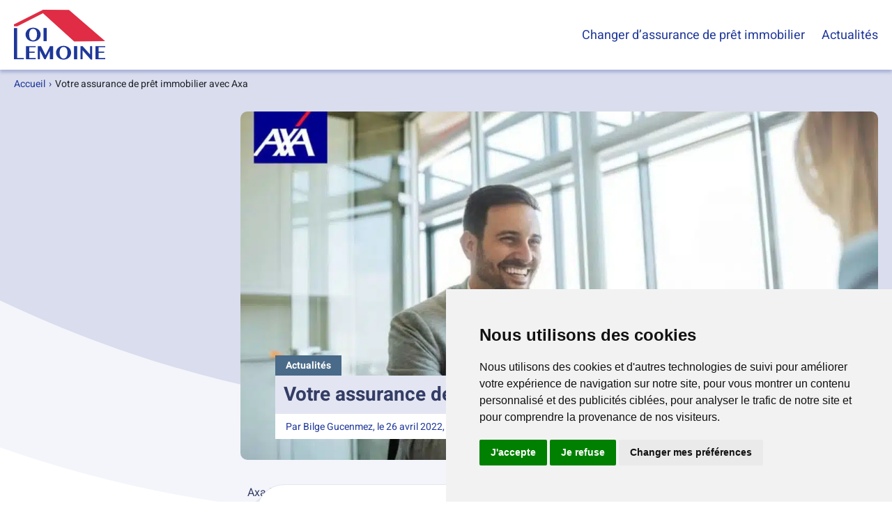

--- FILE ---
content_type: text/html; charset=UTF-8
request_url: https://www.loi-lemoine.org/assurance-pret-immobilier-axa/
body_size: 40913
content:

<!doctype html>
<html lang="fr-FR" prefix="og: https://ogp.me/ns#">
    <head><meta charset="UTF-8"><script>if(navigator.userAgent.match(/MSIE|Internet Explorer/i)||navigator.userAgent.match(/Trident\/7\..*?rv:11/i)){var href=document.location.href;if(!href.match(/[?&]nowprocket/)){if(href.indexOf("?")==-1){if(href.indexOf("#")==-1){document.location.href=href+"?nowprocket=1"}else{document.location.href=href.replace("#","?nowprocket=1#")}}else{if(href.indexOf("#")==-1){document.location.href=href+"&nowprocket=1"}else{document.location.href=href.replace("#","&nowprocket=1#")}}}}</script><script>(()=>{class RocketLazyLoadScripts{constructor(){this.v="2.0.3",this.userEvents=["keydown","keyup","mousedown","mouseup","mousemove","mouseover","mouseenter","mouseout","mouseleave","touchmove","touchstart","touchend","touchcancel","wheel","click","dblclick","input","visibilitychange"],this.attributeEvents=["onblur","onclick","oncontextmenu","ondblclick","onfocus","onmousedown","onmouseenter","onmouseleave","onmousemove","onmouseout","onmouseover","onmouseup","onmousewheel","onscroll","onsubmit"]}async t(){this.i(),this.o(),/iP(ad|hone)/.test(navigator.userAgent)&&this.h(),this.u(),this.l(this),this.m(),this.k(this),this.p(this),this._(),await Promise.all([this.R(),this.L()]),this.lastBreath=Date.now(),this.S(this),this.P(),this.D(),this.O(),this.M(),await this.C(this.delayedScripts.normal),await this.C(this.delayedScripts.defer),await this.C(this.delayedScripts.async),this.F("domReady"),await this.T(),await this.j(),await this.I(),this.F("windowLoad"),await this.A(),window.dispatchEvent(new Event("rocket-allScriptsLoaded")),this.everythingLoaded=!0,this.lastTouchEnd&&await new Promise((t=>setTimeout(t,500-Date.now()+this.lastTouchEnd))),this.H(),this.F("all"),this.U(),this.W()}i(){this.CSPIssue=sessionStorage.getItem("rocketCSPIssue"),document.addEventListener("securitypolicyviolation",(t=>{this.CSPIssue||"script-src-elem"!==t.violatedDirective||"data"!==t.blockedURI||(this.CSPIssue=!0,sessionStorage.setItem("rocketCSPIssue",!0))}),{isRocket:!0})}o(){window.addEventListener("pageshow",(t=>{this.persisted=t.persisted,this.realWindowLoadedFired=!0}),{isRocket:!0}),window.addEventListener("pagehide",(()=>{this.onFirstUserAction=null}),{isRocket:!0})}h(){let t;function e(e){t=e}window.addEventListener("touchstart",e,{isRocket:!0}),window.addEventListener("touchend",(function i(o){Math.abs(o.changedTouches[0].pageX-t.changedTouches[0].pageX)<10&&Math.abs(o.changedTouches[0].pageY-t.changedTouches[0].pageY)<10&&o.timeStamp-t.timeStamp<200&&(o.target.dispatchEvent(new PointerEvent("click",{target:o.target,bubbles:!0,cancelable:!0,detail:1})),event.preventDefault(),window.removeEventListener("touchstart",e,{isRocket:!0}),window.removeEventListener("touchend",i,{isRocket:!0}))}),{isRocket:!0})}q(t){this.userActionTriggered||("mousemove"!==t.type||this.firstMousemoveIgnored?"keyup"===t.type||"mouseover"===t.type||"mouseout"===t.type||(this.userActionTriggered=!0,this.onFirstUserAction&&this.onFirstUserAction()):this.firstMousemoveIgnored=!0),"click"===t.type&&t.preventDefault(),this.savedUserEvents.length>0&&(t.stopPropagation(),t.stopImmediatePropagation()),"touchstart"===this.lastEvent&&"touchend"===t.type&&(this.lastTouchEnd=Date.now()),"click"===t.type&&(this.lastTouchEnd=0),this.lastEvent=t.type,this.savedUserEvents.push(t)}u(){this.savedUserEvents=[],this.userEventHandler=this.q.bind(this),this.userEvents.forEach((t=>window.addEventListener(t,this.userEventHandler,{passive:!1,isRocket:!0})))}U(){this.userEvents.forEach((t=>window.removeEventListener(t,this.userEventHandler,{passive:!1,isRocket:!0}))),this.savedUserEvents.forEach((t=>{t.target.dispatchEvent(new window[t.constructor.name](t.type,t))}))}m(){this.eventsMutationObserver=new MutationObserver((t=>{const e="return false";for(const i of t){if("attributes"===i.type){const t=i.target.getAttribute(i.attributeName);t&&t!==e&&(i.target.setAttribute("data-rocket-"+i.attributeName,t),i.target["rocket"+i.attributeName]=new Function("event",t),i.target.setAttribute(i.attributeName,e))}"childList"===i.type&&i.addedNodes.forEach((t=>{if(t.nodeType===Node.ELEMENT_NODE)for(const i of t.attributes)this.attributeEvents.includes(i.name)&&i.value&&""!==i.value&&(t.setAttribute("data-rocket-"+i.name,i.value),t["rocket"+i.name]=new Function("event",i.value),t.setAttribute(i.name,e))}))}})),this.eventsMutationObserver.observe(document,{subtree:!0,childList:!0,attributeFilter:this.attributeEvents})}H(){this.eventsMutationObserver.disconnect(),this.attributeEvents.forEach((t=>{document.querySelectorAll("[data-rocket-"+t+"]").forEach((e=>{e.setAttribute(t,e.getAttribute("data-rocket-"+t)),e.removeAttribute("data-rocket-"+t)}))}))}k(t){Object.defineProperty(HTMLElement.prototype,"onclick",{get(){return this.rocketonclick||null},set(e){this.rocketonclick=e,this.setAttribute(t.everythingLoaded?"onclick":"data-rocket-onclick","this.rocketonclick(event)")}})}S(t){function e(e,i){let o=e[i];e[i]=null,Object.defineProperty(e,i,{get:()=>o,set(s){t.everythingLoaded?o=s:e["rocket"+i]=o=s}})}e(document,"onreadystatechange"),e(window,"onload"),e(window,"onpageshow");try{Object.defineProperty(document,"readyState",{get:()=>t.rocketReadyState,set(e){t.rocketReadyState=e},configurable:!0}),document.readyState="loading"}catch(t){console.log("WPRocket DJE readyState conflict, bypassing")}}l(t){this.originalAddEventListener=EventTarget.prototype.addEventListener,this.originalRemoveEventListener=EventTarget.prototype.removeEventListener,this.savedEventListeners=[],EventTarget.prototype.addEventListener=function(e,i,o){o&&o.isRocket||!t.B(e,this)&&!t.userEvents.includes(e)||t.B(e,this)&&!t.userActionTriggered||e.startsWith("rocket-")||t.everythingLoaded?t.originalAddEventListener.call(this,e,i,o):t.savedEventListeners.push({target:this,remove:!1,type:e,func:i,options:o})},EventTarget.prototype.removeEventListener=function(e,i,o){o&&o.isRocket||!t.B(e,this)&&!t.userEvents.includes(e)||t.B(e,this)&&!t.userActionTriggered||e.startsWith("rocket-")||t.everythingLoaded?t.originalRemoveEventListener.call(this,e,i,o):t.savedEventListeners.push({target:this,remove:!0,type:e,func:i,options:o})}}F(t){"all"===t&&(EventTarget.prototype.addEventListener=this.originalAddEventListener,EventTarget.prototype.removeEventListener=this.originalRemoveEventListener),this.savedEventListeners=this.savedEventListeners.filter((e=>{let i=e.type,o=e.target||window;return"domReady"===t&&"DOMContentLoaded"!==i&&"readystatechange"!==i||("windowLoad"===t&&"load"!==i&&"readystatechange"!==i&&"pageshow"!==i||(this.B(i,o)&&(i="rocket-"+i),e.remove?o.removeEventListener(i,e.func,e.options):o.addEventListener(i,e.func,e.options),!1))}))}p(t){let e;function i(e){return t.everythingLoaded?e:e.split(" ").map((t=>"load"===t||t.startsWith("load.")?"rocket-jquery-load":t)).join(" ")}function o(o){function s(e){const s=o.fn[e];o.fn[e]=o.fn.init.prototype[e]=function(){return this[0]===window&&t.userActionTriggered&&("string"==typeof arguments[0]||arguments[0]instanceof String?arguments[0]=i(arguments[0]):"object"==typeof arguments[0]&&Object.keys(arguments[0]).forEach((t=>{const e=arguments[0][t];delete arguments[0][t],arguments[0][i(t)]=e}))),s.apply(this,arguments),this}}if(o&&o.fn&&!t.allJQueries.includes(o)){const e={DOMContentLoaded:[],"rocket-DOMContentLoaded":[]};for(const t in e)document.addEventListener(t,(()=>{e[t].forEach((t=>t()))}),{isRocket:!0});o.fn.ready=o.fn.init.prototype.ready=function(i){function s(){parseInt(o.fn.jquery)>2?setTimeout((()=>i.bind(document)(o))):i.bind(document)(o)}return t.realDomReadyFired?!t.userActionTriggered||t.fauxDomReadyFired?s():e["rocket-DOMContentLoaded"].push(s):e.DOMContentLoaded.push(s),o([])},s("on"),s("one"),s("off"),t.allJQueries.push(o)}e=o}t.allJQueries=[],o(window.jQuery),Object.defineProperty(window,"jQuery",{get:()=>e,set(t){o(t)}})}P(){const t=new Map;document.write=document.writeln=function(e){const i=document.currentScript,o=document.createRange(),s=i.parentElement;let n=t.get(i);void 0===n&&(n=i.nextSibling,t.set(i,n));const c=document.createDocumentFragment();o.setStart(c,0),c.appendChild(o.createContextualFragment(e)),s.insertBefore(c,n)}}async R(){return new Promise((t=>{this.userActionTriggered?t():this.onFirstUserAction=t}))}async L(){return new Promise((t=>{document.addEventListener("DOMContentLoaded",(()=>{this.realDomReadyFired=!0,t()}),{isRocket:!0})}))}async I(){return this.realWindowLoadedFired?Promise.resolve():new Promise((t=>{window.addEventListener("load",t,{isRocket:!0})}))}M(){this.pendingScripts=[];this.scriptsMutationObserver=new MutationObserver((t=>{for(const e of t)e.addedNodes.forEach((t=>{"SCRIPT"!==t.tagName||t.noModule||t.isWPRocket||this.pendingScripts.push({script:t,promise:new Promise((e=>{const i=()=>{const i=this.pendingScripts.findIndex((e=>e.script===t));i>=0&&this.pendingScripts.splice(i,1),e()};t.addEventListener("load",i,{isRocket:!0}),t.addEventListener("error",i,{isRocket:!0}),setTimeout(i,1e3)}))})}))})),this.scriptsMutationObserver.observe(document,{childList:!0,subtree:!0})}async j(){await this.J(),this.pendingScripts.length?(await this.pendingScripts[0].promise,await this.j()):this.scriptsMutationObserver.disconnect()}D(){this.delayedScripts={normal:[],async:[],defer:[]},document.querySelectorAll("script[type$=rocketlazyloadscript]").forEach((t=>{t.hasAttribute("data-rocket-src")?t.hasAttribute("async")&&!1!==t.async?this.delayedScripts.async.push(t):t.hasAttribute("defer")&&!1!==t.defer||"module"===t.getAttribute("data-rocket-type")?this.delayedScripts.defer.push(t):this.delayedScripts.normal.push(t):this.delayedScripts.normal.push(t)}))}async _(){await this.L();let t=[];document.querySelectorAll("script[type$=rocketlazyloadscript][data-rocket-src]").forEach((e=>{let i=e.getAttribute("data-rocket-src");if(i&&!i.startsWith("data:")){i.startsWith("//")&&(i=location.protocol+i);try{const o=new URL(i).origin;o!==location.origin&&t.push({src:o,crossOrigin:e.crossOrigin||"module"===e.getAttribute("data-rocket-type")})}catch(t){}}})),t=[...new Map(t.map((t=>[JSON.stringify(t),t]))).values()],this.N(t,"preconnect")}async $(t){if(await this.G(),!0!==t.noModule||!("noModule"in HTMLScriptElement.prototype))return new Promise((e=>{let i;function o(){(i||t).setAttribute("data-rocket-status","executed"),e()}try{if(navigator.userAgent.includes("Firefox/")||""===navigator.vendor||this.CSPIssue)i=document.createElement("script"),[...t.attributes].forEach((t=>{let e=t.nodeName;"type"!==e&&("data-rocket-type"===e&&(e="type"),"data-rocket-src"===e&&(e="src"),i.setAttribute(e,t.nodeValue))})),t.text&&(i.text=t.text),t.nonce&&(i.nonce=t.nonce),i.hasAttribute("src")?(i.addEventListener("load",o,{isRocket:!0}),i.addEventListener("error",(()=>{i.setAttribute("data-rocket-status","failed-network"),e()}),{isRocket:!0}),setTimeout((()=>{i.isConnected||e()}),1)):(i.text=t.text,o()),i.isWPRocket=!0,t.parentNode.replaceChild(i,t);else{const i=t.getAttribute("data-rocket-type"),s=t.getAttribute("data-rocket-src");i?(t.type=i,t.removeAttribute("data-rocket-type")):t.removeAttribute("type"),t.addEventListener("load",o,{isRocket:!0}),t.addEventListener("error",(i=>{this.CSPIssue&&i.target.src.startsWith("data:")?(console.log("WPRocket: CSP fallback activated"),t.removeAttribute("src"),this.$(t).then(e)):(t.setAttribute("data-rocket-status","failed-network"),e())}),{isRocket:!0}),s?(t.fetchPriority="high",t.removeAttribute("data-rocket-src"),t.src=s):t.src="data:text/javascript;base64,"+window.btoa(unescape(encodeURIComponent(t.text)))}}catch(i){t.setAttribute("data-rocket-status","failed-transform"),e()}}));t.setAttribute("data-rocket-status","skipped")}async C(t){const e=t.shift();return e?(e.isConnected&&await this.$(e),this.C(t)):Promise.resolve()}O(){this.N([...this.delayedScripts.normal,...this.delayedScripts.defer,...this.delayedScripts.async],"preload")}N(t,e){this.trash=this.trash||[];let i=!0;var o=document.createDocumentFragment();t.forEach((t=>{const s=t.getAttribute&&t.getAttribute("data-rocket-src")||t.src;if(s&&!s.startsWith("data:")){const n=document.createElement("link");n.href=s,n.rel=e,"preconnect"!==e&&(n.as="script",n.fetchPriority=i?"high":"low"),t.getAttribute&&"module"===t.getAttribute("data-rocket-type")&&(n.crossOrigin=!0),t.crossOrigin&&(n.crossOrigin=t.crossOrigin),t.integrity&&(n.integrity=t.integrity),t.nonce&&(n.nonce=t.nonce),o.appendChild(n),this.trash.push(n),i=!1}})),document.head.appendChild(o)}W(){this.trash.forEach((t=>t.remove()))}async T(){try{document.readyState="interactive"}catch(t){}this.fauxDomReadyFired=!0;try{await this.G(),document.dispatchEvent(new Event("rocket-readystatechange")),await this.G(),document.rocketonreadystatechange&&document.rocketonreadystatechange(),await this.G(),document.dispatchEvent(new Event("rocket-DOMContentLoaded")),await this.G(),window.dispatchEvent(new Event("rocket-DOMContentLoaded"))}catch(t){console.error(t)}}async A(){try{document.readyState="complete"}catch(t){}try{await this.G(),document.dispatchEvent(new Event("rocket-readystatechange")),await this.G(),document.rocketonreadystatechange&&document.rocketonreadystatechange(),await this.G(),window.dispatchEvent(new Event("rocket-load")),await this.G(),window.rocketonload&&window.rocketonload(),await this.G(),this.allJQueries.forEach((t=>t(window).trigger("rocket-jquery-load"))),await this.G();const t=new Event("rocket-pageshow");t.persisted=this.persisted,window.dispatchEvent(t),await this.G(),window.rocketonpageshow&&window.rocketonpageshow({persisted:this.persisted})}catch(t){console.error(t)}}async G(){Date.now()-this.lastBreath>45&&(await this.J(),this.lastBreath=Date.now())}async J(){return document.hidden?new Promise((t=>setTimeout(t))):new Promise((t=>requestAnimationFrame(t)))}B(t,e){return e===document&&"readystatechange"===t||(e===document&&"DOMContentLoaded"===t||(e===window&&"DOMContentLoaded"===t||(e===window&&"load"===t||e===window&&"pageshow"===t)))}static run(){(new RocketLazyLoadScripts).t()}}RocketLazyLoadScripts.run()})();</script>
        
        <meta name="viewport" content="width=device-width, initial-scale=1.0">
        <meta http-equiv="X-UA-Compatible" content="ie=edge,chrome=1">
        <meta name="format-detection" content="telephone=no">
        <link rel="profile" href="https://gmpg.org/xfn/11">
        
<!-- Optimisation des moteurs de recherche par Rank Math - https://rankmath.com/ -->
<title>L&#039;Assurance De Prêt Immobilier Avec Axa - Loi Lemoine</title>
<link crossorigin data-rocket-preconnect href="https://fonts.googleapis.com" rel="preconnect">
<link crossorigin data-rocket-preconnect href="https://fonts.gstatic.com" rel="preconnect">
<link crossorigin data-rocket-preconnect href="https://www.termsfeed.com" rel="preconnect">
<link crossorigin data-rocket-preconnect href="https://www.googletagmanager.com" rel="preconnect">
<link data-rocket-preload as="style" href="https://fonts.googleapis.com/css2?family=Heebo:wght@100;200;300;400;500;600;700;800;900&#038;family=Heebo:wght@100;200;300;400;500;600;700;800;900&#038;display=swap" rel="preload">
<link href="https://fonts.googleapis.com/css2?family=Heebo:wght@100;200;300;400;500;600;700;800;900&#038;family=Heebo:wght@100;200;300;400;500;600;700;800;900&#038;display=swap" media="print" onload="this.media=&#039;all&#039;" rel="stylesheet">
<noscript><link rel="stylesheet" href="https://fonts.googleapis.com/css2?family=Heebo:wght@100;200;300;400;500;600;700;800;900&#038;family=Heebo:wght@100;200;300;400;500;600;700;800;900&#038;display=swap"></noscript>
<link crossorigin data-rocket-preload as="font" href="https://www.loi-lemoine.org/wp-content/plugins/wp-post-author/assets/css/fonts/icomoon.ttf?5l53jq" rel="preload">
<link crossorigin data-rocket-preload as="font" href="https://fonts.gstatic.com/s/heebo/v27/NGS6v5_NC0k9P9GYTbFzsQ.woff2" rel="preload">
<link crossorigin data-rocket-preload as="font" href="https://fonts.gstatic.com/s/heebo/v27/NGS6v5_NC0k9P9H2TbE.woff2" rel="preload">
<style id="wpr-usedcss">img:is([sizes=auto i],[sizes^="auto," i]){contain-intrinsic-size:3000px 1500px}:root{--fa-style-family-brands:'Font Awesome 6 Brands';--fa-font-brands:normal 400 1em/1 'Font Awesome 6 Brands'}:root{--fa-style-family-classic:'Font Awesome 6 Free';--fa-font-regular:normal 400 1em/1 'Font Awesome 6 Free'}:root{--fa-style-family-classic:'Font Awesome 6 Free';--fa-font-solid:normal 900 1em/1 'Font Awesome 6 Free'}.awpa-user-registration{background-color:#fff;padding:32px 0;position:relative;z-index:1;overflow:hidden}.awpa-user-registration .awpa-block-img{position:absolute;left:0;right:0;top:0;bottom:0;background-repeat:no-repeat;background-size:cover;background-position:center;z-index:-1}.awpa-user-registration div>div>p,.awpa-user-registration form>p{font-weight:700;font-size:32px;color:#343a40;text-align:center;margin-top:0}.awpa-user-registration form{font-size:16px;color:#343a40;max-width:400px;margin:0 auto}.awpa-user-registration form .awpa-form-inputs:not(:last-child){margin-bottom:20px}.awpa-user-registration form .awpa-form-inputs label{display:block;color:inherit;text-align:left;margin-bottom:5px;font-size:14px;font-weight:600;text-transform:capitalize}.awpa-user-registration form .awpa-form-inputs input,.awpa-user-registration form .awpa-form-inputs select,.awpa-user-registration form .awpa-form-inputs textarea{min-height:40px;font-size:16px;display:block;padding:0 8px;border:none;border-radius:3px;outline:#adb5bd solid 1px;width:100%;box-sizing:border-box;transition:all .3s}.awpa-user-registration form .awpa-form-inputs input::placeholder,.awpa-user-registration form .awpa-form-inputs select::placeholder,.awpa-user-registration form .awpa-form-inputs textarea::placeholder{color:#adb5bd!important;font-size:16px;font-weight:400}.awpa-user-registration form .awpa-form-inputs input:focus,.awpa-user-registration form .awpa-form-inputs select:focus,.awpa-user-registration form .awpa-form-inputs textarea:focus{outline:#2d1286 solid 2px}.awpa-user-registration form .awpa-form-inputs textarea{height:125px}.awpa-user-registration form .awpa-form-inputs textarea::placeholder{font-size:18px}.awpa-user-registration form .awpa-form-inputs .checkboxes,.awpa-user-registration form .awpa-form-inputs .radiobox{display:flex;flex-wrap:wrap;gap:20px}.awpa-user-registration form .awpa-form-inputs .checkboxes .checkbox-item,.awpa-user-registration form .awpa-form-inputs .checkboxes .radiobox-item,.awpa-user-registration form .awpa-form-inputs .radiobox .checkbox-item,.awpa-user-registration form .awpa-form-inputs .radiobox .radiobox-item{display:flex;align-items:center;gap:5px}.awpa-user-registration form .awpa-form-inputs input[type=checkbox],.awpa-user-registration form .awpa-form-inputs input[type=radio]{padding:0;margin:0;height:20px;width:20px;min-height:20px;min-width:20px;display:inline-flex;justify-content:center;align-items:center;outline:0;border:1px solid #adb5bd}.awpa-user-registration form .awpa-form-inputs input[type=checkbox]:focus,.awpa-user-registration form .awpa-form-inputs input[type=radio]:focus{outline:0}.awpa-user-registration form .awpa-form-inputs input[type=checkbox]{border-radius:3px;align-self:normal;accent-color:#2d1286;position:relative}.awpa-user-registration form .awpa-form-inputs input[type=checkbox]:checked::before{margin:0;width:20px;height:20px;position:absolute;top:50%;left:50%;transform:translate(-50%,-50%)}.awpa-user-registration form .awpa-form-inputs input[type=radio]{border-radius:50%;accent-color:#2d1286}.awpa-user-registration form .awpa-form-inputs input[type=radio]:checked::before{content:" ";width:12px;height:12px;border-radius:50%;background-color:#2d1286;margin:0;display:flex}.awpa-user-registration form .awpa-form-inputs input[type=file]{padding:10px 8px}.awpa-user-registration form .awpa-form-inputs input[type=file]::-webkit-file-upload-button{background:0 0;font-family:inherit;font-size:inherit;font-weight:600;border:none;border-right:2px solid #adb5bd;padding:0;padding-right:8px;margin-right:8px}.awpa-user-registration form .awpa-form-inputs input[type=file]+span{display:inline-block;margin-top:5px}.awpa-user-registration form .awpa-form-inputs .error-message{margin-top:5px;display:flex;flex-direction:column}.awpa-user-registration form .awpa-form-inputs .error-message span{display:inline-block;font-size:14px;color:red}.awpa-user-registration .awpa-form-inputs .rdrCalendarWrapper{width:100%;border-radius:3px}.awpa-user-registration .awpa-form-inputs .rdrCalendarWrapper .rdrMonthPicker,.awpa-user-registration .awpa-form-inputs .rdrCalendarWrapper .rdrYearPicker{flex:1}.awpa-user-registration .awpa-form-inputs .rdrCalendarWrapper .rdrMonthPicker select,.awpa-user-registration .awpa-form-inputs .rdrCalendarWrapper .rdrYearPicker select{min-width:100px}.awpa-user-registration .awpa-form-inputs:has(.privacy-policy)>div{display:flex;align-items:center;flex-wrap:wrap}.awpa-user-registration .privacy-policy{margin-left:5px;display:inline-block;line-height:1}.awpa-user-registration .privacy-policy~p{margin:10px 0 0;font-size:14px!important;font-weight:400;color:red}.awpa-user-registration .awpa-button{font-size:14px;font-weight:600;color:#fff;text-align:center;padding:8px 20px;margin-top:25px;background-color:#2d1286;cursor:pointer;min-height:40px;border-radius:3px;box-sizing:border-box;transition:all .3s}.awpa-user-registration .awpa-button.awpa-form-disabled{opacity:.5;cursor:auto}.awpa-user-registration .awpa-form-inputs h3{margin:0 0 20px;font-size:24px;font-weight:700}.awpa-user-registration .awpa-form-inputs .awpa-recaptcha{margin-top:30px}.awpa-notice{display:flex;box-shadow:rgba(0,0,0,.1) 0 1px 3px 0,rgba(0,0,0,.06) 0 1px 2px 0;background-color:#fff}.awpa-notice .awpa-notice__logo{background:#eaf5fd;padding:15px;border-left:4px solid;border-image:linear-gradient(to bottom,#0a4b78,#2271b1) 1 100%}.awpa-notice .awpa-notice__logo svg{height:30px;width:30px}.awpa-notice .awpa-notice__content{flex:1;padding:15px 12px;align-self:center}.awpa-notice .awpa-notice__title{font-size:16px;font-weight:600;margin:0;text-align:left;color:#1d2327}.awpa-notice .awpa-notice__description{font-size:14px;line-height:1.5;margin:5px 0 0;text-align:left;font-weight:400;color:#3c434a}.awpa-notice .awpa-notice__description a{color:#2271b1!important;text-decoration:underline #2271b1}@media screen and (max-width:600px){.awpa-user-registration{padding:16px}.awpa-user-registration p{font-size:26px;margin-bottom:16px}.awpa-user-registration form{max-width:100%}.awpa-user-registration form .awpa-form-inputs:not(:last-child){margin-bottom:16px}.awpa-user-registration form .awpa-form-inputs input[type=file]+span{margin-top:3px}.awpa-user-registration form .awpa-form-inputs .error-message{margin-top:3px}.awpa-user-registration form .awpa-button{margin-top:16px}}body.rtl .awpa-user-registration form .awpa-form-inputs label{text-align:right}body.rtl .awpa-user-registration form .awpa-form-inputs input{direction:rtl}body.rtl .awpa-notice .awpa-notice__logo{border-left:none;border-right:4px solid}body.rtl .awpa-notice .awpa-notice__title{text-align:right}body.rtl .awpa-notice .awpa-notice__description{text-align:right}.wp-block-audio{box-sizing:border-box}.wp-block-audio :where(figcaption){margin-bottom:1em;margin-top:.5em}.wp-block-audio audio{min-width:300px;width:100%}.wp-block-button__link{align-content:center;box-sizing:border-box;cursor:pointer;display:inline-block;height:100%;text-align:center;width:100%;word-break:break-word}.wp-block-button__link.aligncenter{text-align:center}.wp-block-button__link.alignright{text-align:right}:where(.wp-block-button__link){border-radius:9999px;box-shadow:none;padding:calc(.667em + 2px) calc(1.333em + 2px);text-decoration:none}:root :where(.wp-block-button .wp-block-button__link.is-style-outline),:root :where(.wp-block-button.is-style-outline>.wp-block-button__link){border:2px solid;padding:.667em 1.333em}:root :where(.wp-block-button .wp-block-button__link.is-style-outline:not(.has-text-color)),:root :where(.wp-block-button.is-style-outline>.wp-block-button__link:not(.has-text-color)){color:currentColor}:root :where(.wp-block-button .wp-block-button__link.is-style-outline:not(.has-background)),:root :where(.wp-block-button.is-style-outline>.wp-block-button__link:not(.has-background)){background-color:initial;background-image:none}:where(.wp-block-calendar table:not(.has-background) th){background:#ddd}:where(.wp-block-columns){margin-bottom:1.75em}:where(.wp-block-columns.has-background){padding:1.25em 2.375em}:where(.wp-block-post-comments input[type=submit]){border:none}:where(.wp-block-cover-image:not(.has-text-color)),:where(.wp-block-cover:not(.has-text-color)){color:#fff}:where(.wp-block-cover-image.is-light:not(.has-text-color)),:where(.wp-block-cover.is-light:not(.has-text-color)){color:#000}:root :where(.wp-block-cover h1:not(.has-text-color)),:root :where(.wp-block-cover h2:not(.has-text-color)),:root :where(.wp-block-cover h3:not(.has-text-color)),:root :where(.wp-block-cover h4:not(.has-text-color)),:root :where(.wp-block-cover h5:not(.has-text-color)),:root :where(.wp-block-cover h6:not(.has-text-color)),:root :where(.wp-block-cover p:not(.has-text-color)){color:inherit}.wp-block-embed.alignleft,.wp-block-embed.alignright{max-width:360px;width:100%}.wp-block-embed{overflow-wrap:break-word}.wp-block-embed :where(figcaption){margin-bottom:1em;margin-top:.5em}.wp-block-embed iframe{max-width:100%}:where(.wp-block-file){margin-bottom:1.5em}:where(.wp-block-file__button){border-radius:2em;display:inline-block;padding:.5em 1em}:where(.wp-block-file__button):is(a):active,:where(.wp-block-file__button):is(a):focus,:where(.wp-block-file__button):is(a):hover,:where(.wp-block-file__button):is(a):visited{box-shadow:none;color:#fff;opacity:.85;text-decoration:none}.wp-block-gallery:not(.has-nested-images){display:flex;flex-wrap:wrap;list-style-type:none;margin:0;padding:0}.wp-block-gallery:not(.has-nested-images) figcaption{flex-grow:1}.wp-block-gallery:not(.has-nested-images).alignleft,.wp-block-gallery:not(.has-nested-images).alignright{max-width:420px;width:100%}:where(.wp-block-group.wp-block-group-is-layout-constrained){position:relative}.wp-block-image>a,.wp-block-image>figure>a{display:inline-block}.wp-block-image img{box-sizing:border-box;height:auto;max-width:100%;vertical-align:bottom}@media not (prefers-reduced-motion){.wp-block-image img.hide{visibility:hidden}.wp-block-image img.show{animation:.4s show-content-image}}.wp-block-image[style*=border-radius] img,.wp-block-image[style*=border-radius]>a{border-radius:inherit}.wp-block-image.aligncenter{text-align:center}.wp-block-image .aligncenter,.wp-block-image .alignleft,.wp-block-image .alignright,.wp-block-image.aligncenter,.wp-block-image.alignleft,.wp-block-image.alignright{display:table}.wp-block-image .aligncenter>figcaption,.wp-block-image .alignleft>figcaption,.wp-block-image .alignright>figcaption,.wp-block-image.aligncenter>figcaption,.wp-block-image.alignleft>figcaption,.wp-block-image.alignright>figcaption{caption-side:bottom;display:table-caption}.wp-block-image .alignleft{float:left;margin:.5em 1em .5em 0}.wp-block-image .alignright{float:right;margin:.5em 0 .5em 1em}.wp-block-image .aligncenter{margin-left:auto;margin-right:auto}.wp-block-image :where(figcaption){margin-bottom:1em;margin-top:.5em}:root :where(.wp-block-image.is-style-rounded img,.wp-block-image .is-style-rounded img){border-radius:9999px}.wp-block-image figure{margin:0}@keyframes show-content-image{0%{visibility:hidden}99%{visibility:hidden}to{visibility:visible}}:where(.wp-block-latest-comments:not([style*=line-height] .wp-block-latest-comments__comment)){line-height:1.1}:where(.wp-block-latest-comments:not([style*=line-height] .wp-block-latest-comments__comment-excerpt p)){line-height:1.8}:root :where(.wp-block-latest-posts.is-grid){padding:0}:root :where(.wp-block-latest-posts.wp-block-latest-posts__list){padding-left:0}ol,ul{box-sizing:border-box}:root :where(.wp-block-list.has-background){padding:1.25em 2.375em}:where(.wp-block-navigation.has-background .wp-block-navigation-item a:not(.wp-element-button)),:where(.wp-block-navigation.has-background .wp-block-navigation-submenu a:not(.wp-element-button)){padding:.5em 1em}:where(.wp-block-navigation .wp-block-navigation__submenu-container .wp-block-navigation-item a:not(.wp-element-button)),:where(.wp-block-navigation .wp-block-navigation__submenu-container .wp-block-navigation-submenu a:not(.wp-element-button)),:where(.wp-block-navigation .wp-block-navigation__submenu-container .wp-block-navigation-submenu button.wp-block-navigation-item__content),:where(.wp-block-navigation .wp-block-navigation__submenu-container .wp-block-pages-list__item button.wp-block-navigation-item__content){padding:.5em 1em}:root :where(p.has-background){padding:1.25em 2.375em}:where(p.has-text-color:not(.has-link-color)) a{color:inherit}:where(.wp-block-post-comments-form) input:not([type=submit]),:where(.wp-block-post-comments-form) textarea{border:1px solid #949494;font-family:inherit;font-size:1em}:where(.wp-block-post-comments-form) input:where(:not([type=submit]):not([type=checkbox])),:where(.wp-block-post-comments-form) textarea{padding:calc(.667em + 2px)}:where(.wp-block-post-excerpt){box-sizing:border-box;margin-bottom:var(--wp--style--block-gap);margin-top:var(--wp--style--block-gap)}:where(.wp-block-preformatted.has-background){padding:1.25em 2.375em}:where(.wp-block-search__button){border:1px solid #ccc;padding:6px 10px}:where(.wp-block-search__input){font-family:inherit;font-size:inherit;font-style:inherit;font-weight:inherit;letter-spacing:inherit;line-height:inherit;text-transform:inherit}:where(.wp-block-search__button-inside .wp-block-search__inside-wrapper){border:1px solid #949494;box-sizing:border-box;padding:4px}:where(.wp-block-search__button-inside .wp-block-search__inside-wrapper) .wp-block-search__input{border:none;border-radius:0;padding:0 4px}:where(.wp-block-search__button-inside .wp-block-search__inside-wrapper) .wp-block-search__input:focus{outline:0}:where(.wp-block-search__button-inside .wp-block-search__inside-wrapper) :where(.wp-block-search__button){padding:4px 8px}:root :where(.wp-block-separator.is-style-dots){height:auto;line-height:1;text-align:center}:root :where(.wp-block-separator.is-style-dots):before{color:currentColor;content:"···";font-family:serif;font-size:1.5em;letter-spacing:2em;padding-left:2em}:root :where(.wp-block-site-logo.is-style-rounded){border-radius:9999px}:where(.wp-block-social-links:not(.is-style-logos-only)) .wp-social-link{background-color:#f0f0f0;color:#444}:where(.wp-block-social-links:not(.is-style-logos-only)) .wp-social-link-amazon{background-color:#f90;color:#fff}:where(.wp-block-social-links:not(.is-style-logos-only)) .wp-social-link-bandcamp{background-color:#1ea0c3;color:#fff}:where(.wp-block-social-links:not(.is-style-logos-only)) .wp-social-link-behance{background-color:#0757fe;color:#fff}:where(.wp-block-social-links:not(.is-style-logos-only)) .wp-social-link-bluesky{background-color:#0a7aff;color:#fff}:where(.wp-block-social-links:not(.is-style-logos-only)) .wp-social-link-codepen{background-color:#1e1f26;color:#fff}:where(.wp-block-social-links:not(.is-style-logos-only)) .wp-social-link-deviantart{background-color:#02e49b;color:#fff}:where(.wp-block-social-links:not(.is-style-logos-only)) .wp-social-link-discord{background-color:#5865f2;color:#fff}:where(.wp-block-social-links:not(.is-style-logos-only)) .wp-social-link-dribbble{background-color:#e94c89;color:#fff}:where(.wp-block-social-links:not(.is-style-logos-only)) .wp-social-link-dropbox{background-color:#4280ff;color:#fff}:where(.wp-block-social-links:not(.is-style-logos-only)) .wp-social-link-etsy{background-color:#f45800;color:#fff}:where(.wp-block-social-links:not(.is-style-logos-only)) .wp-social-link-facebook{background-color:#0866ff;color:#fff}:where(.wp-block-social-links:not(.is-style-logos-only)) .wp-social-link-fivehundredpx{background-color:#000;color:#fff}:where(.wp-block-social-links:not(.is-style-logos-only)) .wp-social-link-flickr{background-color:#0461dd;color:#fff}:where(.wp-block-social-links:not(.is-style-logos-only)) .wp-social-link-foursquare{background-color:#e65678;color:#fff}:where(.wp-block-social-links:not(.is-style-logos-only)) .wp-social-link-github{background-color:#24292d;color:#fff}:where(.wp-block-social-links:not(.is-style-logos-only)) .wp-social-link-goodreads{background-color:#eceadd;color:#382110}:where(.wp-block-social-links:not(.is-style-logos-only)) .wp-social-link-google{background-color:#ea4434;color:#fff}:where(.wp-block-social-links:not(.is-style-logos-only)) .wp-social-link-gravatar{background-color:#1d4fc4;color:#fff}:where(.wp-block-social-links:not(.is-style-logos-only)) .wp-social-link-instagram{background-color:#f00075;color:#fff}:where(.wp-block-social-links:not(.is-style-logos-only)) .wp-social-link-lastfm{background-color:#e21b24;color:#fff}:where(.wp-block-social-links:not(.is-style-logos-only)) .wp-social-link-linkedin{background-color:#0d66c2;color:#fff}:where(.wp-block-social-links:not(.is-style-logos-only)) .wp-social-link-mastodon{background-color:#3288d4;color:#fff}:where(.wp-block-social-links:not(.is-style-logos-only)) .wp-social-link-medium{background-color:#000;color:#fff}:where(.wp-block-social-links:not(.is-style-logos-only)) .wp-social-link-meetup{background-color:#f6405f;color:#fff}:where(.wp-block-social-links:not(.is-style-logos-only)) .wp-social-link-patreon{background-color:#000;color:#fff}:where(.wp-block-social-links:not(.is-style-logos-only)) .wp-social-link-pinterest{background-color:#e60122;color:#fff}:where(.wp-block-social-links:not(.is-style-logos-only)) .wp-social-link-pocket{background-color:#ef4155;color:#fff}:where(.wp-block-social-links:not(.is-style-logos-only)) .wp-social-link-reddit{background-color:#ff4500;color:#fff}:where(.wp-block-social-links:not(.is-style-logos-only)) .wp-social-link-skype{background-color:#0478d7;color:#fff}:where(.wp-block-social-links:not(.is-style-logos-only)) .wp-social-link-snapchat{background-color:#fefc00;color:#fff;stroke:#000}:where(.wp-block-social-links:not(.is-style-logos-only)) .wp-social-link-soundcloud{background-color:#ff5600;color:#fff}:where(.wp-block-social-links:not(.is-style-logos-only)) .wp-social-link-spotify{background-color:#1bd760;color:#fff}:where(.wp-block-social-links:not(.is-style-logos-only)) .wp-social-link-telegram{background-color:#2aabee;color:#fff}:where(.wp-block-social-links:not(.is-style-logos-only)) .wp-social-link-threads{background-color:#000;color:#fff}:where(.wp-block-social-links:not(.is-style-logos-only)) .wp-social-link-tiktok{background-color:#000;color:#fff}:where(.wp-block-social-links:not(.is-style-logos-only)) .wp-social-link-tumblr{background-color:#011835;color:#fff}:where(.wp-block-social-links:not(.is-style-logos-only)) .wp-social-link-twitch{background-color:#6440a4;color:#fff}:where(.wp-block-social-links:not(.is-style-logos-only)) .wp-social-link-twitter{background-color:#1da1f2;color:#fff}:where(.wp-block-social-links:not(.is-style-logos-only)) .wp-social-link-vimeo{background-color:#1eb7ea;color:#fff}:where(.wp-block-social-links:not(.is-style-logos-only)) .wp-social-link-vk{background-color:#4680c2;color:#fff}:where(.wp-block-social-links:not(.is-style-logos-only)) .wp-social-link-wordpress{background-color:#3499cd;color:#fff}:where(.wp-block-social-links:not(.is-style-logos-only)) .wp-social-link-whatsapp{background-color:#25d366;color:#fff}:where(.wp-block-social-links:not(.is-style-logos-only)) .wp-social-link-x{background-color:#000;color:#fff}:where(.wp-block-social-links:not(.is-style-logos-only)) .wp-social-link-yelp{background-color:#d32422;color:#fff}:where(.wp-block-social-links:not(.is-style-logos-only)) .wp-social-link-youtube{background-color:red;color:#fff}:where(.wp-block-social-links.is-style-logos-only) .wp-social-link{background:0 0}:where(.wp-block-social-links.is-style-logos-only) .wp-social-link svg{height:1.25em;width:1.25em}:where(.wp-block-social-links.is-style-logos-only) .wp-social-link-amazon{color:#f90}:where(.wp-block-social-links.is-style-logos-only) .wp-social-link-bandcamp{color:#1ea0c3}:where(.wp-block-social-links.is-style-logos-only) .wp-social-link-behance{color:#0757fe}:where(.wp-block-social-links.is-style-logos-only) .wp-social-link-bluesky{color:#0a7aff}:where(.wp-block-social-links.is-style-logos-only) .wp-social-link-codepen{color:#1e1f26}:where(.wp-block-social-links.is-style-logos-only) .wp-social-link-deviantart{color:#02e49b}:where(.wp-block-social-links.is-style-logos-only) .wp-social-link-discord{color:#5865f2}:where(.wp-block-social-links.is-style-logos-only) .wp-social-link-dribbble{color:#e94c89}:where(.wp-block-social-links.is-style-logos-only) .wp-social-link-dropbox{color:#4280ff}:where(.wp-block-social-links.is-style-logos-only) .wp-social-link-etsy{color:#f45800}:where(.wp-block-social-links.is-style-logos-only) .wp-social-link-facebook{color:#0866ff}:where(.wp-block-social-links.is-style-logos-only) .wp-social-link-fivehundredpx{color:#000}:where(.wp-block-social-links.is-style-logos-only) .wp-social-link-flickr{color:#0461dd}:where(.wp-block-social-links.is-style-logos-only) .wp-social-link-foursquare{color:#e65678}:where(.wp-block-social-links.is-style-logos-only) .wp-social-link-github{color:#24292d}:where(.wp-block-social-links.is-style-logos-only) .wp-social-link-goodreads{color:#382110}:where(.wp-block-social-links.is-style-logos-only) .wp-social-link-google{color:#ea4434}:where(.wp-block-social-links.is-style-logos-only) .wp-social-link-gravatar{color:#1d4fc4}:where(.wp-block-social-links.is-style-logos-only) .wp-social-link-instagram{color:#f00075}:where(.wp-block-social-links.is-style-logos-only) .wp-social-link-lastfm{color:#e21b24}:where(.wp-block-social-links.is-style-logos-only) .wp-social-link-linkedin{color:#0d66c2}:where(.wp-block-social-links.is-style-logos-only) .wp-social-link-mastodon{color:#3288d4}:where(.wp-block-social-links.is-style-logos-only) .wp-social-link-medium{color:#000}:where(.wp-block-social-links.is-style-logos-only) .wp-social-link-meetup{color:#f6405f}:where(.wp-block-social-links.is-style-logos-only) .wp-social-link-patreon{color:#000}:where(.wp-block-social-links.is-style-logos-only) .wp-social-link-pinterest{color:#e60122}:where(.wp-block-social-links.is-style-logos-only) .wp-social-link-pocket{color:#ef4155}:where(.wp-block-social-links.is-style-logos-only) .wp-social-link-reddit{color:#ff4500}:where(.wp-block-social-links.is-style-logos-only) .wp-social-link-skype{color:#0478d7}:where(.wp-block-social-links.is-style-logos-only) .wp-social-link-snapchat{color:#fff;stroke:#000}:where(.wp-block-social-links.is-style-logos-only) .wp-social-link-soundcloud{color:#ff5600}:where(.wp-block-social-links.is-style-logos-only) .wp-social-link-spotify{color:#1bd760}:where(.wp-block-social-links.is-style-logos-only) .wp-social-link-telegram{color:#2aabee}:where(.wp-block-social-links.is-style-logos-only) .wp-social-link-threads{color:#000}:where(.wp-block-social-links.is-style-logos-only) .wp-social-link-tiktok{color:#000}:where(.wp-block-social-links.is-style-logos-only) .wp-social-link-tumblr{color:#011835}:where(.wp-block-social-links.is-style-logos-only) .wp-social-link-twitch{color:#6440a4}:where(.wp-block-social-links.is-style-logos-only) .wp-social-link-twitter{color:#1da1f2}:where(.wp-block-social-links.is-style-logos-only) .wp-social-link-vimeo{color:#1eb7ea}:where(.wp-block-social-links.is-style-logos-only) .wp-social-link-vk{color:#4680c2}:where(.wp-block-social-links.is-style-logos-only) .wp-social-link-whatsapp{color:#25d366}:where(.wp-block-social-links.is-style-logos-only) .wp-social-link-wordpress{color:#3499cd}:where(.wp-block-social-links.is-style-logos-only) .wp-social-link-x{color:#000}:where(.wp-block-social-links.is-style-logos-only) .wp-social-link-yelp{color:#d32422}:where(.wp-block-social-links.is-style-logos-only) .wp-social-link-youtube{color:red}:root :where(.wp-block-social-links .wp-social-link a){padding:.25em}:root :where(.wp-block-social-links.is-style-logos-only .wp-social-link a){padding:0}:root :where(.wp-block-social-links.is-style-pill-shape .wp-social-link a){padding-left:.6666666667em;padding-right:.6666666667em}:root :where(.wp-block-tag-cloud.is-style-outline){display:flex;flex-wrap:wrap;gap:1ch}:root :where(.wp-block-tag-cloud.is-style-outline a){border:1px solid;font-size:unset!important;margin-right:0;padding:1ch 2ch;text-decoration:none!important}.wp-block-table{overflow-x:auto}.wp-block-table table{border-collapse:collapse;width:100%}.wp-block-table thead{border-bottom:3px solid}.wp-block-table td,.wp-block-table th{border:1px solid;padding:.5em}.wp-block-table.aligncenter,.wp-block-table.alignleft,.wp-block-table.alignright{display:table;width:auto}.wp-block-table.aligncenter td,.wp-block-table.aligncenter th,.wp-block-table.alignleft td,.wp-block-table.alignleft th,.wp-block-table.alignright td,.wp-block-table.alignright th{word-break:break-word}.wp-block-table table[style*=border-top-color] tr:first-child,.wp-block-table table[style*=border-top-color] tr:first-child td,.wp-block-table table[style*=border-top-color] tr:first-child th,.wp-block-table table[style*=border-top-color]>*,.wp-block-table table[style*=border-top-color]>* td,.wp-block-table table[style*=border-top-color]>* th{border-top-color:inherit}.wp-block-table table[style*=border-top-color] tr:not(:first-child){border-top-color:initial}.wp-block-table table[style*=border-right-color] td:last-child,.wp-block-table table[style*=border-right-color] th,.wp-block-table table[style*=border-right-color] tr,.wp-block-table table[style*=border-right-color]>*{border-right-color:inherit}.wp-block-table table[style*=border-bottom-color] tr:last-child,.wp-block-table table[style*=border-bottom-color] tr:last-child td,.wp-block-table table[style*=border-bottom-color] tr:last-child th,.wp-block-table table[style*=border-bottom-color]>*,.wp-block-table table[style*=border-bottom-color]>* td,.wp-block-table table[style*=border-bottom-color]>* th{border-bottom-color:inherit}.wp-block-table table[style*=border-bottom-color] tr:not(:last-child){border-bottom-color:initial}.wp-block-table table[style*=border-style] td,.wp-block-table table[style*=border-style] th,.wp-block-table table[style*=border-style] tr,.wp-block-table table[style*=border-style]>*{border-style:inherit}:root :where(.wp-block-table-of-contents){box-sizing:border-box}:where(.wp-block-term-description){box-sizing:border-box;margin-bottom:var(--wp--style--block-gap);margin-top:var(--wp--style--block-gap)}:where(pre.wp-block-verse){font-family:inherit}.wp-block-video{box-sizing:border-box}.wp-block-video video{vertical-align:middle;width:100%}@supports (position:sticky){.wp-block-video [poster]{object-fit:cover}}.wp-block-video.aligncenter{text-align:center}.wp-block-video :where(figcaption){margin-bottom:1em;margin-top:.5em}:root{--wp--preset--font-size--normal:16px;--wp--preset--font-size--huge:42px}.aligncenter{clear:both}html :where(.has-border-color){border-style:solid}html :where([style*=border-top-color]){border-top-style:solid}html :where([style*=border-right-color]){border-right-style:solid}html :where([style*=border-bottom-color]){border-bottom-style:solid}html :where([style*=border-left-color]){border-left-style:solid}html :where([style*=border-width]){border-style:solid}html :where([style*=border-top-width]){border-top-style:solid}html :where([style*=border-right-width]){border-right-style:solid}html :where([style*=border-bottom-width]){border-bottom-style:solid}html :where([style*=border-left-width]){border-left-style:solid}html :where(img[class*=wp-image-]){height:auto;max-width:100%}:where(figure){margin:0 0 1em}html :where(.is-position-sticky){--wp-admin--admin-bar--position-offset:var(--wp-admin--admin-bar--height,0px)}.wp-block-button__link{color:#fff;background-color:#32373c;border-radius:9999px;box-shadow:none;text-decoration:none;padding:calc(.667em + 2px) calc(1.333em + 2px);font-size:1.125em}.wp-block-ht-block-toc[data-htoc-state=expanded] .htoc__itemswrap{margin-top:1em;opacity:1;max-height:9999px}.wp-block-ht-block-toc[data-htoc-state=closed] .htoc__itemswrap{opacity:0;max-height:0;display:none}.wp-block-ht-block-toc.is-style-outline{-webkit-transition:1s ease-in-out;-o-transition:1s ease-in-out;transition:all 1s ease-in-out}.wp-block-ht-block-toc.is-style-outline{border:1px solid #ccc;padding:2em}.wp-block-ht-block-toc.is-style-outline .htoc__toggle{border:1px solid #ccc}.wp-block-ht-block-toc .htoc__title{display:-ms-flexbox;display:flex;-ms-flex-align:center;align-items:center;font-size:1em;font-weight:600}.wp-block-ht-block-toc .htoc__toggle{margin-left:15px;background:#fff;padding:8px;border-radius:2px;line-height:1em;cursor:pointer;position:relative}.wp-block-ht-block-toc .htoc__toggle svg{display:-ms-inline-flexbox;display:inline-flex}.wp-block-ht-block-toc ol,.wp-block-ht-block-toc ul{margin:0;padding:0;list-style-position:inside}.wp-block-ht-block-toc ol ol,.wp-block-ht-block-toc ol ul,.wp-block-ht-block-toc ul ol,.wp-block-ht-block-toc ul ul{padding:0;margin:.5em 0 .5em 1em}.wp-block-ht-block-toc ol li,.wp-block-ht-block-toc ul li{margin-bottom:.5em}.wp-block-ht-block-toc ol li:last-child,.wp-block-ht-block-toc ul li:last-child{margin-bottom:0}.wp-block-ht-block-toc ul{list-style-type:disc}.wp-block-ht-block-toc ol{list-style-type:decimal}.wp-block-ht-block-toc.toc-list-style-plain ol,.wp-block-ht-block-toc.toc-list-style-plain ul{list-style-type:none}:root{--wp--preset--aspect-ratio--square:1;--wp--preset--aspect-ratio--4-3:4/3;--wp--preset--aspect-ratio--3-4:3/4;--wp--preset--aspect-ratio--3-2:3/2;--wp--preset--aspect-ratio--2-3:2/3;--wp--preset--aspect-ratio--16-9:16/9;--wp--preset--aspect-ratio--9-16:9/16;--wp--preset--color--black:#000000;--wp--preset--color--cyan-bluish-gray:#abb8c3;--wp--preset--color--white:#ffffff;--wp--preset--color--pale-pink:#f78da7;--wp--preset--color--vivid-red:#cf2e2e;--wp--preset--color--luminous-vivid-orange:#ff6900;--wp--preset--color--luminous-vivid-amber:#fcb900;--wp--preset--color--light-green-cyan:#7bdcb5;--wp--preset--color--vivid-green-cyan:#00d084;--wp--preset--color--pale-cyan-blue:#8ed1fc;--wp--preset--color--vivid-cyan-blue:#0693e3;--wp--preset--color--vivid-purple:#9b51e0;--wp--preset--gradient--vivid-cyan-blue-to-vivid-purple:linear-gradient(135deg,rgba(6, 147, 227, 1) 0%,rgb(155, 81, 224) 100%);--wp--preset--gradient--light-green-cyan-to-vivid-green-cyan:linear-gradient(135deg,rgb(122, 220, 180) 0%,rgb(0, 208, 130) 100%);--wp--preset--gradient--luminous-vivid-amber-to-luminous-vivid-orange:linear-gradient(135deg,rgba(252, 185, 0, 1) 0%,rgba(255, 105, 0, 1) 100%);--wp--preset--gradient--luminous-vivid-orange-to-vivid-red:linear-gradient(135deg,rgba(255, 105, 0, 1) 0%,rgb(207, 46, 46) 100%);--wp--preset--gradient--very-light-gray-to-cyan-bluish-gray:linear-gradient(135deg,rgb(238, 238, 238) 0%,rgb(169, 184, 195) 100%);--wp--preset--gradient--cool-to-warm-spectrum:linear-gradient(135deg,rgb(74, 234, 220) 0%,rgb(151, 120, 209) 20%,rgb(207, 42, 186) 40%,rgb(238, 44, 130) 60%,rgb(251, 105, 98) 80%,rgb(254, 248, 76) 100%);--wp--preset--gradient--blush-light-purple:linear-gradient(135deg,rgb(255, 206, 236) 0%,rgb(152, 150, 240) 100%);--wp--preset--gradient--blush-bordeaux:linear-gradient(135deg,rgb(254, 205, 165) 0%,rgb(254, 45, 45) 50%,rgb(107, 0, 62) 100%);--wp--preset--gradient--luminous-dusk:linear-gradient(135deg,rgb(255, 203, 112) 0%,rgb(199, 81, 192) 50%,rgb(65, 88, 208) 100%);--wp--preset--gradient--pale-ocean:linear-gradient(135deg,rgb(255, 245, 203) 0%,rgb(182, 227, 212) 50%,rgb(51, 167, 181) 100%);--wp--preset--gradient--electric-grass:linear-gradient(135deg,rgb(202, 248, 128) 0%,rgb(113, 206, 126) 100%);--wp--preset--gradient--midnight:linear-gradient(135deg,rgb(2, 3, 129) 0%,rgb(40, 116, 252) 100%);--wp--preset--font-size--small:13px;--wp--preset--font-size--medium:20px;--wp--preset--font-size--large:36px;--wp--preset--font-size--x-large:42px;--wp--preset--spacing--20:0.44rem;--wp--preset--spacing--30:0.67rem;--wp--preset--spacing--40:1rem;--wp--preset--spacing--50:1.5rem;--wp--preset--spacing--60:2.25rem;--wp--preset--spacing--70:3.38rem;--wp--preset--spacing--80:5.06rem;--wp--preset--shadow--natural:6px 6px 9px rgba(0, 0, 0, .2);--wp--preset--shadow--deep:12px 12px 50px rgba(0, 0, 0, .4);--wp--preset--shadow--sharp:6px 6px 0px rgba(0, 0, 0, .2);--wp--preset--shadow--outlined:6px 6px 0px -3px rgba(255, 255, 255, 1),6px 6px rgba(0, 0, 0, 1);--wp--preset--shadow--crisp:6px 6px 0px rgba(0, 0, 0, 1)}:where(.is-layout-flex){gap:.5em}:where(.is-layout-grid){gap:.5em}:where(.wp-block-post-template.is-layout-flex){gap:1.25em}:where(.wp-block-post-template.is-layout-grid){gap:1.25em}:where(.wp-block-columns.is-layout-flex){gap:2em}:where(.wp-block-columns.is-layout-grid){gap:2em}:root :where(.wp-block-pullquote){font-size:1.5em;line-height:1.6}@font-face{font-display:swap;font-family:icomoon;src:url('https://www.loi-lemoine.org/wp-content/plugins/wp-post-author/assets/css/fonts/icomoon.eot?5l53jq');src:url('https://www.loi-lemoine.org/wp-content/plugins/wp-post-author/assets/css/fonts/icomoon.eot?5l53jq#iefix') format('embedded-opentype'),url('https://www.loi-lemoine.org/wp-content/plugins/wp-post-author/assets/css/fonts/icomoon.ttf?5l53jq') format('truetype'),url('https://www.loi-lemoine.org/wp-content/plugins/wp-post-author/assets/css/fonts/icomoon.woff?5l53jq') format('woff'),url('https://www.loi-lemoine.org/wp-content/plugins/wp-post-author/assets/css/fonts/icomoon.svg?5l53jq#icomoon') format('svg');font-weight:400;font-style:normal}[class*=" awpa-icon"],[class^=awpa-icon]{font-family:icomoon!important;speak:none;font-style:normal;font-weight:400;font-variant:normal;text-transform:none;line-height:1;-webkit-font-smoothing:antialiased;-moz-osx-font-smoothing:grayscale}.awpa-icon-linkedin:before{content:"\e902"}.awpa-img.awpa-author-block{flex:0 1 150px;align-self:flex-start}.wp-post-author-meta.awpa-author-block{flex:1;min-width:200px}.wp-post-author-wrap{width:100%;display:block;overflow:hidden;word-wrap:break-word}.wp-post-author{display:flex;flex-wrap:wrap;align-items:center;gap:20px;box-sizing:border-box}.awpa-img img{height:auto;width:100%}.wp-post-author-meta a,.wp-post-author-meta h4,.wp-post-author-meta p,.wp-post-author-meta ul{margin:5px 0}.wp-post-author-meta .wp-post-author-meta-more-posts a{border:1px solid rgba(0,0,0,.3);padding:5px 30px;display:inline-block;color:inherit;transition:all .3s ease-out}.wp-post-author-meta .wp-post-author-meta-more-posts a:hover{color:#404040;border-color:#404040}.wp-post-author-meta .wp-post-author-meta-more-posts .awpa-more-posts a{text-decoration:none}.wp-post-author-meta .wp-post-author-meta-more-posts .awpa-more-posts.none a{border:none;padding:0}.wp-post-author-meta .wp-post-author-meta-more-posts .awpa-more-posts.round a{-webkit-border-radius:50px;border-radius:50px}.wp-post-author-wrap.right .wp-post-author{flex-direction:row-reverse;text-align:right}.wp-post-author-wrap.center .wp-post-author{flex-direction:column;justify-content:center;text-align:center}.wp-post-author-wrap.center .wp-post-author .awpa-img{align-self:center}.wp-post-author .awpa-img.round img{border-radius:50%}.wp-post-author .awpa-display-name{margin:5px 0}.wp-post-author .awpa-contact-info{margin:0;padding:0}.wp-post-author .awpa-contact-info li{display:inline-block;padding-right:5px;margin:0;padding-top:5px}.wp-post-author .awpa-contact-info>:first-child{padding-left:0}.wp-post-author .awpa-contact-info>:last-child{padding-right:0}.wp-post-author .awpa-display-name{color:inherit;font-size:24px;font-weight:400;margin:0}.wp-post-author .wp-post-author-meta-bio{margin:15px 0;opacity:.75}.wp-post-author ul.awpa-contact-info li a{display:inline-block;color:#fff;font-size:18px;height:40px;width:40px;line-height:40px;text-align:center;background-color:#555;text-decoration:none}.wp-post-author ul.awpa-contact-info.round li a{-webkit-border-radius:50%;border-radius:50%}.wp-post-author ul.awpa-contact-info li.awpa-linkedin-li a{background-color:#0077b5}.wp-post-author ul.awpa-contact-info.none li a{height:unset;width:unset;line-height:unset;background-color:transparent;color:#555;padding:0 3px}.wp-post-author ul.awpa-contact-info.none li.awpa-linkedin-li a{background-color:transparent;color:#0077b5}.awpa-author-post-star-variation{margin-top:5px;display:flex;flex-wrap:wrap;align-items:baseline;gap:10px}.awpa-author-post-star-variation .rating-avg{font-size:inherit;font-weight:600;order:-1}.awpa-author-post-star-variation .awpa-pro-rating-review{display:flex;gap:5px}.wp-post-author-wrap.right .awpa-author-post-star-variation{justify-content:flex-end}.wp-post-author-wrap.center .awpa-author-post-star-variation{justify-content:center}.awpa-single-post-star-variation .awpa-pro-rating-review{display:inline-block}.awpa-single-post-star-variation .awpa-pro-rating-review>span{display:inline-block!important;font-size:max(12px, .5em)!important}.awpa-single-post-star-variation .awpa-pro-rating-review>span:not(:last-child){margin-right:5px}.awpa-tab-content{display:none;padding:20px 0}.awpa-tab-content.active{display:block}body.rtl .wp-post-author-wrap.left .wp-post-author{flex-direction:row-reverse;text-align:left}body.rtl .wp-post-author-wrap.right .wp-post-author{flex-direction:row}body.rtl .wp-post-author-wrap.left .awpa-author-post-star-variation{justify-content:flex-end}body.rtl .wp-post-author-wrap.right .awpa-author-post-star-variation{justify-content:flex-start}body.rtl .wp-post-author-wrap .awpa-author-post-star-variation .awpa-pro-rating-review span::before{left:auto;right:0}@media screen and (max-width:600px){html :where(.is-position-sticky){--wp-admin--admin-bar--position-offset:0px}.wp-post-author .awpa-img.awpa-author-block{margin-top:unset}}body .wp-post-author-wrap .awpa-display-name>a:hover{color:#b81e1e}.wp-post-author-meta .wp-post-author-meta-more-posts a.awpa-more-posts:hover{color:#b81e1e;border-color:#b81e1e}body.light,body.light.page-template-default{background-color:#fff!important}.contents p,.popin-default{line-height:1.5}main.entry.page .entry-breadcrumb,main.entry.single .entry-breadcrumb{z-index:50}.breadcrumb .breadcrumb__link{color:#1e3799;text-decoration:none!important}span.breadcrumb__separator{color:#1e3799}.breadcrumb span{font-size:14px!important}.breadcrumb>span:not(:first-child){margin:0!important}.breadcrumb>span:not(:last-child){margin-right:5px!important}.a-extended{position:relative}.contents h2,.ht_toc_title{color:#62677a;font-size:28px}html{scroll-behavior:smooth}.wp-block-ht-block-toc.is-style-outline .htoc__toggle,body.light #header #scroll-indicator .progress{display:none}.a-extended a:before,.a-extended span[data-obflink-url]:before{content:"";position:absolute;top:0;right:0;bottom:0;left:0;z-index:1}.wp-post-author-wrap.wp-post-author-shortcode.left{background-color:#fff}.tabs-head div{min-height:55px;cursor:pointer}.page-template-default{background:url(https://www.loi-lemoine.org/wp-content/uploads/2022/06/demi-cercle.svg) center top -1200px/4000px no-repeat #fff!important}#header .site-navigation{padding:10px 0}body.light #header{box-shadow:0 4px 4px rgba(30,55,153,.25)!important}body.light main.entry.single .entry-header.model-1 .details:not(.no-image) .title{background-color:#e3e6f2!important;padding:12px}body.light main.entry.single .entry-header.model-1 .details:not(.no-image) .title h1{font-size:28px;font-weight:700;color:#343d65}body.light main.entry.single .entry-header.model-1 .details:not(.no-image) .metas{margin-top:0;background:#fff!important;padding:7px 15px;color:#1e3799}body.light main.entry.single .entry-header.model-1 .details:not(.no-image) .metas a{text-decoration:underline;color:#1e3799}main.entry.single .entry-header .header .image.fixed img{border-radius:10px}.wp-block-ht-block-toc.is-style-outline{background:#fff;border:1px solid #e3e6f2;border-radius:40px 0;box-shadow:-13px 13px 0 #e3e6f2;margin-left:13px;margin-bottom:50px;width:calc(100% - 13px)}.wp-block-ht-block-toc.is-style-outline a{text-decoration:none;padding:10px 0;display:inline-block;font-size:14px}.wp-block-ht-block-toc.is-style-outline li{list-style:none;padding:0}.contents h2{font-weight:700;margin-bottom:40px;scroll-margin:120px}.contents h2:before{content:none!important}.contents p{color:#343d65;margin-bottom:30px}.contents h3{font-size:24px;color:#496a88!important;font-weight:700}.contents h4,.tabs .grid div p,body.light #footer .bar .widget a,body.light #footer .bar .widget ol li,body.light #footer .bar .widget p,body.light #footer .bar .widget ul li{color:#343d65!important}.contents h4{font-size:18px;font-weight:700;text-transform:uppercase}body.light #footer .bar{background:0 0!important}#footer{padding-top:120px;background:url(https://www.loi-lemoine.org/wp-content/uploads/2022/06/footer.svg) top center/cover no-repeat #fff}#back-to-top{width:45px!important;height:45px!important;background:#1e3799!important;border-radius:5px;display:flex;align-items:center;justify-content:center;filter:drop-shadow(-5px 5px 0 rgba(30, 55, 153, .4))}#back-to-top svg{height:25px!important;width:auto!important}.wp-post-author-shortcode{border-width:1px 0;padding:12px 0;margin-top:40px}.awpa-img.awpa-author-block.square img{margin:0}.awpa-img.awpa-author-block.square{margin:0 25px 0 0;padding:0;width:auto}.wp-post-author-wrap .wp-post-author-meta-bio p{margin-bottom:10px}.wp-post-author-meta.awpa-author-block,.wp-post-author-wrap .awpa-contact-info{padding:0}.awpa-display-name.h4{margin-bottom:5px}body.light main.entry.single .entry-layout .contents:not(.woo) .awpa-display-name.h4 span{font-weight:700;text-decoration:none!important;color:#343d65!important}body.light main.entry.single .entry-layout .contents:not(.woo) .cta-content .title a,body.light main.entry.single .entry-layout .contents:not(.woo) .cta-main span[data-obflink-url]:not(.sc){color:inherit!important;text-decoration:none}.wp-post-author-wrap.wp-post-author-shortcode .wp-post-author{display:flex;align-items:center}.cta-main{display:flex;width:calc(100% - 20px);background:#e3e6f2;box-shadow:-20px 20px 0 rgba(30,55,153,.4);border-radius:20px 0;padding:25px;margin-bottom:60px;margin-left:20px}.cta-content,.tabs{width:100%;display:flex}.tabs-content,.tabs-head{box-shadow:-15px 15px 0 #e3e6f2}.cta-img{min-width:145px;height:145px}.cta-content{flex-direction:column;align-items:center;justify-content:center}.cta-content .title{font-size:20px;padding:0 15px}.cta-main button{-webkit-appearance:none;font-size:15px;background:url(https://www.loi-lemoine.org/wp-content/uploads/2022/06/arrow-button.svg) left 20px center/15px no-repeat #1e3799;border-radius:10px;color:#fff;font-weight:700;height:55px;padding:10px 25px 10px 45px;box-shadow:-7px 7px 0 rgba(30,55,153,.4)}.tabs{flex-direction:column;grid-gap:8px;max-width:650px;margin:0 auto 60px}.tabs-head{display:flex;background:#fff;border-radius:30px 0;border:1px solid #e3e6f2}.tabs-head div{flex:1;display:flex;align-items:center;justify-content:center;color:#1e3799;font-weight:700;font-size:18px;border-radius:30px 0}.tabs .grid{align-items:center;display:flex}.tabs-head div.is-active{border:1px solid #1e3799}.tabs-content{padding:15px 15px 130px;background:url(https://www.loi-lemoine.org/wp-content/uploads/2022/06/preform-bg.svg) bottom 10px center/75% no-repeat #fff;border-radius:70px 0;border:1px solid #e3e6f2}.tabs .title{font-size:24px;text-align:center;color:#343d65;font-weight:700;margin-bottom:10px}.tabs .grid{justify-content:space-between}.tabs .grid div p{font-size:15px;margin-bottom:0}.tabs .tooltip-container svg{fill:#1e3799;pointer-events:none}.popin-default{position:absolute;background:#fff;border-radius:20px;font-size:12px;font-weight:400;max-width:260px;padding:20px;margin-top:-15px;box-shadow:0 4px 4px rgba(30,55,153,.25)!important;z-index:50}.tabs .grid img{max-width:160px}.fluid-grid{display:flex;margin:50px auto 150px;grid-gap:80px;align-items:center}main.entry.single .details .title h1{font-size:40px;font-weight:700;color:#343d65}main.entry.single .header{margin-bottom:-25px}#header .site-navigation .inner .opener span,#header .site-navigation .inner .opener span::after,#header .site-navigation .inner .opener span::before{border-radius:25rem}.cta-main:active button{transform:translate(-8px,8px);box-shadow:none}@media all and (max-width:800px){body.light #header .site-navigation .inner .menu{background:#fff!important}#header .site-navigation .inner .menu nav>ul>li>a:not(.button),#header .site-navigation .inner .menu nav>ul>li>span:not(.button){color:#1e3799;font-size:18px;text-align:center;display:block}#header .site-navigation .inner .menu nav>ul{border-top:1px solid rgba(30,34,41,.2)}#header .site-navigation .inner{flex-direction:row-reverse!important}#header .site-navigation .inner .brand{flex:1;margin-right:30px}#header .site-navigation .inner .menu{height:auto!important;border-radius:0 0 28px 28px;padding:0 20px;box-shadow:-2px 4px 4px rgba(52,61,101,.25);top:70px!important}body.light #header .site-navigation .inner .opener span,body.light #header .site-navigation .inner .opener span::after,body.light #header .site-navigation .inner .opener span::before{background-color:#1e3799!important}body.light #header .site-navigation .inner .opener.active span{background-color:transparent!important}}@media screen and (max-width:1200px){.fluid-grid{flex-direction:column;grid-gap:40px;margin:10px auto 50px}}@media screen and (min-width:1200px){.cta-content{margin-left:-75px}.page-template-default .wp-block-ht-block-toc.is-style-outline{position:absolute;left:0;top:0;bottom:auto;width:280px;background:#fff!important;padding:40px 0}.page-template-default .container-wp-block{position:absolute;left:-350px;top:-560px;bottom:0}.page-template-default .container-wp-block .wp-block-ht-block-toc.is-style-outline{position:sticky;left:0;top:140px}.page-template-default:not(.page-id-1035) .contents{position:relative;margin-left:335px}.page-template-default .container .gcol-9_sm-12{flex:100%;max-width:none!important}.page-template-default:not(.page-id-1035) .entry.single .entry-header.model-1 .header{margin-left:325px}.wp-block-ht-block-toc .htoc__title{padding:0 20px}.wp-block-ht-block-toc.is-style-outline li{position:relative;padding:0 20px;margin:0}.wp-block-ht-block-toc.is-style-outline li:not(:last-child){margin-bottom:10px}.ht_toc_list .progress-bar{position:absolute;left:0;top:0;height:100%;background:#e3e6f2;z-index:-1}}@media screen and (min-width:768px){#header .site-navigation .inner .menu nav>ul>li>a:not(.button),#header .site-navigation .inner .menu nav>ul>li>span:not(.button){color:#1e3799;font-size:18px!important;position:initial!important}#header .site-navigation .container .inner .menu nav ul:not(.sub-menu)>li>a:not(.button)::before,#header .site-navigation .container .inner .menu nav ul:not(.sub-menu)>li>span:not(.button)::before{border-width:5px;border-color:#e02c44!important;text-align:center;bottom:0}#header .site-navigation .inner .menu{height:calc(100% + 20px)!important}#header .site-navigation .inner .menu nav>ul>li{overflow:hidden;position:relative}}@media screen and (max-width:767px){body.light main.entry.single .entry-header.model-1 .details:not(.no-image) .title h1{font-size:20px}.contents h3{font-size:18px}.contents h4{font-size:14px}.ht_toc_title{text-align:center}}@media screen and (max-width:640px){.container .header .image.fixed{height:220px!important;width:calc(100% + 40px);margin-left:-20px}main.entry.page .entry-header.model-1 .header .details,main.entry.single .entry-header.model-1 .header .details{position:relative!important;padding:0!important}main.entry.page .entry-header.model-1 .header,main.entry.single .entry-header.model-1 .header{display:flex;flex-direction:column-reverse}.cta-main,.tabs .grid,.tabs-head{flex-direction:column}.container .header .image.fixed img{border-radius:0!important}body.light main.entry.single .entry-header.model-1 .details:not(.no-image) .title{padding:12px 0;background:0 0!important}body.light main.entry.single .entry-header.model-1 .details:not(.no-image) .metas{padding:7px 0;background:0 0!important}main.entry.page .entry-layout,main.entry.single .entry-layout{margin-top:50px}.cta-main{align-items:center}.cta-img{min-width:104px;height:104px;margin-bottom:15px}.cta-content .title{text-align:center;padding:0;margin-bottom:15px}.tabs-content{background:#fff;padding:35px 25px}.tabs-head div:not(.is-active){display:none}.tabs .grid{grid-gap:20px}.tabs .grid img{margin-bottom:-20px;max-width:200px}.tabs{width:calc(100% - 10px);margin-left:10px!important}.tabs-head div.is-active{background:url(https://www.loi-lemoine.org/wp-content/uploads/2022/06/arrow-down.svg) right 25px center/20px no-repeat #fff;padding:0 60px}.tabs .title{font-size:18px;margin:0}.tabs-head.is-opened div{display:flex}}.sticky.is_sticky #header{position:relative;z-index:1000}.sticky .nav-logo{display:flex;position:fixed;visibility:visible;left:0;top:0;z-index:199;margin:0;width:100%!important;max-width:none;background:#fff;opacity:1;animation:.5s fadeInDown;height:100px;justify-content:center;align-items:center;box-shadow:0 4px 4px rgba(30,55,153,.25)}@keyframes fadeInDown{from{opacity:0;transform:translate3d(0,-100%,0)}to{opacity:1;transform:translate3d(0,0,0)}}@media all and (max-width:767.98px){.sticky .nav-logo{height:70px}}.promotional-container{z-index:1501;position:fixed;bottom:20px;left:50%;transform:translateX(-50%) translateY(120%);padding:40px 50px;background:#fff;border-radius:10px;width:100%;max-width:900px;box-shadow:0 .4px 15px rgba(0,0,0,.1);line-height:1.5;font-size:18px;transition:transform ease .3s}.promotional-container.scrolled{transform:translateX(-50%) translateY(0)}.button-secondary{min-height:55px;cursor:pointer;align-items:center;display:flex}.button-secondary{background:url(https://www.loi-lemoine.org/wp-content/uploads/2022/06/arrow-button.svg) left 20px center/14px no-repeat #e02c44;box-shadow:-8px 8px 0 rgba(224,44,68,.4);padding:5px 20px 5px 40px;border-radius:10px;justify-content:center;color:#fff;font-size:15px;font-weight:700}.button-secondary>*{color:#fff}button.pb-close-button{position:absolute;top:10px;right:10px;width:30px;height:30px;z-index:1502;background-color:#fff;-webkit-appearance:none;-moz-appearance:none;appearance:none}.promotional-banner{display:grid;align-items:center;grid-gap:10px}.promotional-banner .content-txt{display:flex;align-items:center}.pb-emoji{font-size:30px;margin-right:20px}.titre-promotional strong{display:block}.promotional-container.extend .button-secondary:before{content:"";position:absolute;left:0;top:0;width:100%;height:100%;z-index:10}@media all and (max-width:598.98px){.promotional-container{width:calc(100% - 30px);padding:30px;bottom:15px;font-size:14px}}@media all and (min-width:600px){.promotional-container p{font-size:18px}.promotional-banner{grid-template-columns:1fr auto}.content-txt{display:flex;align-items:center;margin-bottom:15px}}#mentions{max-width:1280px;margin:0 auto;padding:0 20px 20px}#mentions p{font-size:14px;text-align:center}@media all and (min-width:768px){.sticky #header .site-navigation .inner .brand{position:fixed}#mentions{padding-left:40px;padding-right:40px}}@media all and (min-width:1024px){.sticky .nav-logo{height:100px}.promotional-container .button-secondary{max-width:215px}#mentions{padding-left:60px;padding-right:60px}}@font-face{font-family:Heebo;font-style:normal;font-weight:100;font-display:swap;src:url(https://fonts.gstatic.com/s/heebo/v27/NGS6v5_NC0k9P9GYTbFzsQ.woff2) format('woff2');unicode-range:U+0001-000C,U+000E-001F,U+007F-009F,U+20DD-20E0,U+20E2-20E4,U+2150-218F,U+2190,U+2192,U+2194-2199,U+21AF,U+21E6-21F0,U+21F3,U+2218-2219,U+2299,U+22C4-22C6,U+2300-243F,U+2440-244A,U+2460-24FF,U+25A0-27BF,U+2800-28FF,U+2921-2922,U+2981,U+29BF,U+29EB,U+2B00-2BFF,U+4DC0-4DFF,U+FFF9-FFFB,U+10140-1018E,U+10190-1019C,U+101A0,U+101D0-101FD,U+102E0-102FB,U+10E60-10E7E,U+1D2C0-1D2D3,U+1D2E0-1D37F,U+1F000-1F0FF,U+1F100-1F1AD,U+1F1E6-1F1FF,U+1F30D-1F30F,U+1F315,U+1F31C,U+1F31E,U+1F320-1F32C,U+1F336,U+1F378,U+1F37D,U+1F382,U+1F393-1F39F,U+1F3A7-1F3A8,U+1F3AC-1F3AF,U+1F3C2,U+1F3C4-1F3C6,U+1F3CA-1F3CE,U+1F3D4-1F3E0,U+1F3ED,U+1F3F1-1F3F3,U+1F3F5-1F3F7,U+1F408,U+1F415,U+1F41F,U+1F426,U+1F43F,U+1F441-1F442,U+1F444,U+1F446-1F449,U+1F44C-1F44E,U+1F453,U+1F46A,U+1F47D,U+1F4A3,U+1F4B0,U+1F4B3,U+1F4B9,U+1F4BB,U+1F4BF,U+1F4C8-1F4CB,U+1F4D6,U+1F4DA,U+1F4DF,U+1F4E3-1F4E6,U+1F4EA-1F4ED,U+1F4F7,U+1F4F9-1F4FB,U+1F4FD-1F4FE,U+1F503,U+1F507-1F50B,U+1F50D,U+1F512-1F513,U+1F53E-1F54A,U+1F54F-1F5FA,U+1F610,U+1F650-1F67F,U+1F687,U+1F68D,U+1F691,U+1F694,U+1F698,U+1F6AD,U+1F6B2,U+1F6B9-1F6BA,U+1F6BC,U+1F6C6-1F6CF,U+1F6D3-1F6D7,U+1F6E0-1F6EA,U+1F6F0-1F6F3,U+1F6F7-1F6FC,U+1F700-1F7FF,U+1F800-1F80B,U+1F810-1F847,U+1F850-1F859,U+1F860-1F887,U+1F890-1F8AD,U+1F8B0-1F8BB,U+1F8C0-1F8C1,U+1F900-1F90B,U+1F93B,U+1F946,U+1F984,U+1F996,U+1F9E9,U+1FA00-1FA6F,U+1FA70-1FA7C,U+1FA80-1FA89,U+1FA8F-1FAC6,U+1FACE-1FADC,U+1FADF-1FAE9,U+1FAF0-1FAF8,U+1FB00-1FBFF}@font-face{font-family:Heebo;font-style:normal;font-weight:100;font-display:swap;src:url(https://fonts.gstatic.com/s/heebo/v27/NGS6v5_NC0k9P9H2TbE.woff2) format('woff2');unicode-range:U+0000-00FF,U+0131,U+0152-0153,U+02BB-02BC,U+02C6,U+02DA,U+02DC,U+0304,U+0308,U+0329,U+2000-206F,U+20AC,U+2122,U+2191,U+2193,U+2212,U+2215,U+FEFF,U+FFFD}@font-face{font-family:Heebo;font-style:normal;font-weight:200;font-display:swap;src:url(https://fonts.gstatic.com/s/heebo/v27/NGS6v5_NC0k9P9GYTbFzsQ.woff2) format('woff2');unicode-range:U+0001-000C,U+000E-001F,U+007F-009F,U+20DD-20E0,U+20E2-20E4,U+2150-218F,U+2190,U+2192,U+2194-2199,U+21AF,U+21E6-21F0,U+21F3,U+2218-2219,U+2299,U+22C4-22C6,U+2300-243F,U+2440-244A,U+2460-24FF,U+25A0-27BF,U+2800-28FF,U+2921-2922,U+2981,U+29BF,U+29EB,U+2B00-2BFF,U+4DC0-4DFF,U+FFF9-FFFB,U+10140-1018E,U+10190-1019C,U+101A0,U+101D0-101FD,U+102E0-102FB,U+10E60-10E7E,U+1D2C0-1D2D3,U+1D2E0-1D37F,U+1F000-1F0FF,U+1F100-1F1AD,U+1F1E6-1F1FF,U+1F30D-1F30F,U+1F315,U+1F31C,U+1F31E,U+1F320-1F32C,U+1F336,U+1F378,U+1F37D,U+1F382,U+1F393-1F39F,U+1F3A7-1F3A8,U+1F3AC-1F3AF,U+1F3C2,U+1F3C4-1F3C6,U+1F3CA-1F3CE,U+1F3D4-1F3E0,U+1F3ED,U+1F3F1-1F3F3,U+1F3F5-1F3F7,U+1F408,U+1F415,U+1F41F,U+1F426,U+1F43F,U+1F441-1F442,U+1F444,U+1F446-1F449,U+1F44C-1F44E,U+1F453,U+1F46A,U+1F47D,U+1F4A3,U+1F4B0,U+1F4B3,U+1F4B9,U+1F4BB,U+1F4BF,U+1F4C8-1F4CB,U+1F4D6,U+1F4DA,U+1F4DF,U+1F4E3-1F4E6,U+1F4EA-1F4ED,U+1F4F7,U+1F4F9-1F4FB,U+1F4FD-1F4FE,U+1F503,U+1F507-1F50B,U+1F50D,U+1F512-1F513,U+1F53E-1F54A,U+1F54F-1F5FA,U+1F610,U+1F650-1F67F,U+1F687,U+1F68D,U+1F691,U+1F694,U+1F698,U+1F6AD,U+1F6B2,U+1F6B9-1F6BA,U+1F6BC,U+1F6C6-1F6CF,U+1F6D3-1F6D7,U+1F6E0-1F6EA,U+1F6F0-1F6F3,U+1F6F7-1F6FC,U+1F700-1F7FF,U+1F800-1F80B,U+1F810-1F847,U+1F850-1F859,U+1F860-1F887,U+1F890-1F8AD,U+1F8B0-1F8BB,U+1F8C0-1F8C1,U+1F900-1F90B,U+1F93B,U+1F946,U+1F984,U+1F996,U+1F9E9,U+1FA00-1FA6F,U+1FA70-1FA7C,U+1FA80-1FA89,U+1FA8F-1FAC6,U+1FACE-1FADC,U+1FADF-1FAE9,U+1FAF0-1FAF8,U+1FB00-1FBFF}@font-face{font-family:Heebo;font-style:normal;font-weight:200;font-display:swap;src:url(https://fonts.gstatic.com/s/heebo/v27/NGS6v5_NC0k9P9H2TbE.woff2) format('woff2');unicode-range:U+0000-00FF,U+0131,U+0152-0153,U+02BB-02BC,U+02C6,U+02DA,U+02DC,U+0304,U+0308,U+0329,U+2000-206F,U+20AC,U+2122,U+2191,U+2193,U+2212,U+2215,U+FEFF,U+FFFD}@font-face{font-family:Heebo;font-style:normal;font-weight:300;font-display:swap;src:url(https://fonts.gstatic.com/s/heebo/v27/NGS6v5_NC0k9P9GYTbFzsQ.woff2) format('woff2');unicode-range:U+0001-000C,U+000E-001F,U+007F-009F,U+20DD-20E0,U+20E2-20E4,U+2150-218F,U+2190,U+2192,U+2194-2199,U+21AF,U+21E6-21F0,U+21F3,U+2218-2219,U+2299,U+22C4-22C6,U+2300-243F,U+2440-244A,U+2460-24FF,U+25A0-27BF,U+2800-28FF,U+2921-2922,U+2981,U+29BF,U+29EB,U+2B00-2BFF,U+4DC0-4DFF,U+FFF9-FFFB,U+10140-1018E,U+10190-1019C,U+101A0,U+101D0-101FD,U+102E0-102FB,U+10E60-10E7E,U+1D2C0-1D2D3,U+1D2E0-1D37F,U+1F000-1F0FF,U+1F100-1F1AD,U+1F1E6-1F1FF,U+1F30D-1F30F,U+1F315,U+1F31C,U+1F31E,U+1F320-1F32C,U+1F336,U+1F378,U+1F37D,U+1F382,U+1F393-1F39F,U+1F3A7-1F3A8,U+1F3AC-1F3AF,U+1F3C2,U+1F3C4-1F3C6,U+1F3CA-1F3CE,U+1F3D4-1F3E0,U+1F3ED,U+1F3F1-1F3F3,U+1F3F5-1F3F7,U+1F408,U+1F415,U+1F41F,U+1F426,U+1F43F,U+1F441-1F442,U+1F444,U+1F446-1F449,U+1F44C-1F44E,U+1F453,U+1F46A,U+1F47D,U+1F4A3,U+1F4B0,U+1F4B3,U+1F4B9,U+1F4BB,U+1F4BF,U+1F4C8-1F4CB,U+1F4D6,U+1F4DA,U+1F4DF,U+1F4E3-1F4E6,U+1F4EA-1F4ED,U+1F4F7,U+1F4F9-1F4FB,U+1F4FD-1F4FE,U+1F503,U+1F507-1F50B,U+1F50D,U+1F512-1F513,U+1F53E-1F54A,U+1F54F-1F5FA,U+1F610,U+1F650-1F67F,U+1F687,U+1F68D,U+1F691,U+1F694,U+1F698,U+1F6AD,U+1F6B2,U+1F6B9-1F6BA,U+1F6BC,U+1F6C6-1F6CF,U+1F6D3-1F6D7,U+1F6E0-1F6EA,U+1F6F0-1F6F3,U+1F6F7-1F6FC,U+1F700-1F7FF,U+1F800-1F80B,U+1F810-1F847,U+1F850-1F859,U+1F860-1F887,U+1F890-1F8AD,U+1F8B0-1F8BB,U+1F8C0-1F8C1,U+1F900-1F90B,U+1F93B,U+1F946,U+1F984,U+1F996,U+1F9E9,U+1FA00-1FA6F,U+1FA70-1FA7C,U+1FA80-1FA89,U+1FA8F-1FAC6,U+1FACE-1FADC,U+1FADF-1FAE9,U+1FAF0-1FAF8,U+1FB00-1FBFF}@font-face{font-family:Heebo;font-style:normal;font-weight:300;font-display:swap;src:url(https://fonts.gstatic.com/s/heebo/v27/NGS6v5_NC0k9P9H2TbE.woff2) format('woff2');unicode-range:U+0000-00FF,U+0131,U+0152-0153,U+02BB-02BC,U+02C6,U+02DA,U+02DC,U+0304,U+0308,U+0329,U+2000-206F,U+20AC,U+2122,U+2191,U+2193,U+2212,U+2215,U+FEFF,U+FFFD}@font-face{font-family:Heebo;font-style:normal;font-weight:400;font-display:swap;src:url(https://fonts.gstatic.com/s/heebo/v27/NGS6v5_NC0k9P9GYTbFzsQ.woff2) format('woff2');unicode-range:U+0001-000C,U+000E-001F,U+007F-009F,U+20DD-20E0,U+20E2-20E4,U+2150-218F,U+2190,U+2192,U+2194-2199,U+21AF,U+21E6-21F0,U+21F3,U+2218-2219,U+2299,U+22C4-22C6,U+2300-243F,U+2440-244A,U+2460-24FF,U+25A0-27BF,U+2800-28FF,U+2921-2922,U+2981,U+29BF,U+29EB,U+2B00-2BFF,U+4DC0-4DFF,U+FFF9-FFFB,U+10140-1018E,U+10190-1019C,U+101A0,U+101D0-101FD,U+102E0-102FB,U+10E60-10E7E,U+1D2C0-1D2D3,U+1D2E0-1D37F,U+1F000-1F0FF,U+1F100-1F1AD,U+1F1E6-1F1FF,U+1F30D-1F30F,U+1F315,U+1F31C,U+1F31E,U+1F320-1F32C,U+1F336,U+1F378,U+1F37D,U+1F382,U+1F393-1F39F,U+1F3A7-1F3A8,U+1F3AC-1F3AF,U+1F3C2,U+1F3C4-1F3C6,U+1F3CA-1F3CE,U+1F3D4-1F3E0,U+1F3ED,U+1F3F1-1F3F3,U+1F3F5-1F3F7,U+1F408,U+1F415,U+1F41F,U+1F426,U+1F43F,U+1F441-1F442,U+1F444,U+1F446-1F449,U+1F44C-1F44E,U+1F453,U+1F46A,U+1F47D,U+1F4A3,U+1F4B0,U+1F4B3,U+1F4B9,U+1F4BB,U+1F4BF,U+1F4C8-1F4CB,U+1F4D6,U+1F4DA,U+1F4DF,U+1F4E3-1F4E6,U+1F4EA-1F4ED,U+1F4F7,U+1F4F9-1F4FB,U+1F4FD-1F4FE,U+1F503,U+1F507-1F50B,U+1F50D,U+1F512-1F513,U+1F53E-1F54A,U+1F54F-1F5FA,U+1F610,U+1F650-1F67F,U+1F687,U+1F68D,U+1F691,U+1F694,U+1F698,U+1F6AD,U+1F6B2,U+1F6B9-1F6BA,U+1F6BC,U+1F6C6-1F6CF,U+1F6D3-1F6D7,U+1F6E0-1F6EA,U+1F6F0-1F6F3,U+1F6F7-1F6FC,U+1F700-1F7FF,U+1F800-1F80B,U+1F810-1F847,U+1F850-1F859,U+1F860-1F887,U+1F890-1F8AD,U+1F8B0-1F8BB,U+1F8C0-1F8C1,U+1F900-1F90B,U+1F93B,U+1F946,U+1F984,U+1F996,U+1F9E9,U+1FA00-1FA6F,U+1FA70-1FA7C,U+1FA80-1FA89,U+1FA8F-1FAC6,U+1FACE-1FADC,U+1FADF-1FAE9,U+1FAF0-1FAF8,U+1FB00-1FBFF}@font-face{font-family:Heebo;font-style:normal;font-weight:400;font-display:swap;src:url(https://fonts.gstatic.com/s/heebo/v27/NGS6v5_NC0k9P9H2TbE.woff2) format('woff2');unicode-range:U+0000-00FF,U+0131,U+0152-0153,U+02BB-02BC,U+02C6,U+02DA,U+02DC,U+0304,U+0308,U+0329,U+2000-206F,U+20AC,U+2122,U+2191,U+2193,U+2212,U+2215,U+FEFF,U+FFFD}@font-face{font-family:Heebo;font-style:normal;font-weight:500;font-display:swap;src:url(https://fonts.gstatic.com/s/heebo/v27/NGS6v5_NC0k9P9GYTbFzsQ.woff2) format('woff2');unicode-range:U+0001-000C,U+000E-001F,U+007F-009F,U+20DD-20E0,U+20E2-20E4,U+2150-218F,U+2190,U+2192,U+2194-2199,U+21AF,U+21E6-21F0,U+21F3,U+2218-2219,U+2299,U+22C4-22C6,U+2300-243F,U+2440-244A,U+2460-24FF,U+25A0-27BF,U+2800-28FF,U+2921-2922,U+2981,U+29BF,U+29EB,U+2B00-2BFF,U+4DC0-4DFF,U+FFF9-FFFB,U+10140-1018E,U+10190-1019C,U+101A0,U+101D0-101FD,U+102E0-102FB,U+10E60-10E7E,U+1D2C0-1D2D3,U+1D2E0-1D37F,U+1F000-1F0FF,U+1F100-1F1AD,U+1F1E6-1F1FF,U+1F30D-1F30F,U+1F315,U+1F31C,U+1F31E,U+1F320-1F32C,U+1F336,U+1F378,U+1F37D,U+1F382,U+1F393-1F39F,U+1F3A7-1F3A8,U+1F3AC-1F3AF,U+1F3C2,U+1F3C4-1F3C6,U+1F3CA-1F3CE,U+1F3D4-1F3E0,U+1F3ED,U+1F3F1-1F3F3,U+1F3F5-1F3F7,U+1F408,U+1F415,U+1F41F,U+1F426,U+1F43F,U+1F441-1F442,U+1F444,U+1F446-1F449,U+1F44C-1F44E,U+1F453,U+1F46A,U+1F47D,U+1F4A3,U+1F4B0,U+1F4B3,U+1F4B9,U+1F4BB,U+1F4BF,U+1F4C8-1F4CB,U+1F4D6,U+1F4DA,U+1F4DF,U+1F4E3-1F4E6,U+1F4EA-1F4ED,U+1F4F7,U+1F4F9-1F4FB,U+1F4FD-1F4FE,U+1F503,U+1F507-1F50B,U+1F50D,U+1F512-1F513,U+1F53E-1F54A,U+1F54F-1F5FA,U+1F610,U+1F650-1F67F,U+1F687,U+1F68D,U+1F691,U+1F694,U+1F698,U+1F6AD,U+1F6B2,U+1F6B9-1F6BA,U+1F6BC,U+1F6C6-1F6CF,U+1F6D3-1F6D7,U+1F6E0-1F6EA,U+1F6F0-1F6F3,U+1F6F7-1F6FC,U+1F700-1F7FF,U+1F800-1F80B,U+1F810-1F847,U+1F850-1F859,U+1F860-1F887,U+1F890-1F8AD,U+1F8B0-1F8BB,U+1F8C0-1F8C1,U+1F900-1F90B,U+1F93B,U+1F946,U+1F984,U+1F996,U+1F9E9,U+1FA00-1FA6F,U+1FA70-1FA7C,U+1FA80-1FA89,U+1FA8F-1FAC6,U+1FACE-1FADC,U+1FADF-1FAE9,U+1FAF0-1FAF8,U+1FB00-1FBFF}@font-face{font-family:Heebo;font-style:normal;font-weight:500;font-display:swap;src:url(https://fonts.gstatic.com/s/heebo/v27/NGS6v5_NC0k9P9H2TbE.woff2) format('woff2');unicode-range:U+0000-00FF,U+0131,U+0152-0153,U+02BB-02BC,U+02C6,U+02DA,U+02DC,U+0304,U+0308,U+0329,U+2000-206F,U+20AC,U+2122,U+2191,U+2193,U+2212,U+2215,U+FEFF,U+FFFD}@font-face{font-family:Heebo;font-style:normal;font-weight:600;font-display:swap;src:url(https://fonts.gstatic.com/s/heebo/v27/NGS6v5_NC0k9P9GYTbFzsQ.woff2) format('woff2');unicode-range:U+0001-000C,U+000E-001F,U+007F-009F,U+20DD-20E0,U+20E2-20E4,U+2150-218F,U+2190,U+2192,U+2194-2199,U+21AF,U+21E6-21F0,U+21F3,U+2218-2219,U+2299,U+22C4-22C6,U+2300-243F,U+2440-244A,U+2460-24FF,U+25A0-27BF,U+2800-28FF,U+2921-2922,U+2981,U+29BF,U+29EB,U+2B00-2BFF,U+4DC0-4DFF,U+FFF9-FFFB,U+10140-1018E,U+10190-1019C,U+101A0,U+101D0-101FD,U+102E0-102FB,U+10E60-10E7E,U+1D2C0-1D2D3,U+1D2E0-1D37F,U+1F000-1F0FF,U+1F100-1F1AD,U+1F1E6-1F1FF,U+1F30D-1F30F,U+1F315,U+1F31C,U+1F31E,U+1F320-1F32C,U+1F336,U+1F378,U+1F37D,U+1F382,U+1F393-1F39F,U+1F3A7-1F3A8,U+1F3AC-1F3AF,U+1F3C2,U+1F3C4-1F3C6,U+1F3CA-1F3CE,U+1F3D4-1F3E0,U+1F3ED,U+1F3F1-1F3F3,U+1F3F5-1F3F7,U+1F408,U+1F415,U+1F41F,U+1F426,U+1F43F,U+1F441-1F442,U+1F444,U+1F446-1F449,U+1F44C-1F44E,U+1F453,U+1F46A,U+1F47D,U+1F4A3,U+1F4B0,U+1F4B3,U+1F4B9,U+1F4BB,U+1F4BF,U+1F4C8-1F4CB,U+1F4D6,U+1F4DA,U+1F4DF,U+1F4E3-1F4E6,U+1F4EA-1F4ED,U+1F4F7,U+1F4F9-1F4FB,U+1F4FD-1F4FE,U+1F503,U+1F507-1F50B,U+1F50D,U+1F512-1F513,U+1F53E-1F54A,U+1F54F-1F5FA,U+1F610,U+1F650-1F67F,U+1F687,U+1F68D,U+1F691,U+1F694,U+1F698,U+1F6AD,U+1F6B2,U+1F6B9-1F6BA,U+1F6BC,U+1F6C6-1F6CF,U+1F6D3-1F6D7,U+1F6E0-1F6EA,U+1F6F0-1F6F3,U+1F6F7-1F6FC,U+1F700-1F7FF,U+1F800-1F80B,U+1F810-1F847,U+1F850-1F859,U+1F860-1F887,U+1F890-1F8AD,U+1F8B0-1F8BB,U+1F8C0-1F8C1,U+1F900-1F90B,U+1F93B,U+1F946,U+1F984,U+1F996,U+1F9E9,U+1FA00-1FA6F,U+1FA70-1FA7C,U+1FA80-1FA89,U+1FA8F-1FAC6,U+1FACE-1FADC,U+1FADF-1FAE9,U+1FAF0-1FAF8,U+1FB00-1FBFF}@font-face{font-family:Heebo;font-style:normal;font-weight:600;font-display:swap;src:url(https://fonts.gstatic.com/s/heebo/v27/NGS6v5_NC0k9P9H2TbE.woff2) format('woff2');unicode-range:U+0000-00FF,U+0131,U+0152-0153,U+02BB-02BC,U+02C6,U+02DA,U+02DC,U+0304,U+0308,U+0329,U+2000-206F,U+20AC,U+2122,U+2191,U+2193,U+2212,U+2215,U+FEFF,U+FFFD}@font-face{font-family:Heebo;font-style:normal;font-weight:700;font-display:swap;src:url(https://fonts.gstatic.com/s/heebo/v27/NGS6v5_NC0k9P9GYTbFzsQ.woff2) format('woff2');unicode-range:U+0001-000C,U+000E-001F,U+007F-009F,U+20DD-20E0,U+20E2-20E4,U+2150-218F,U+2190,U+2192,U+2194-2199,U+21AF,U+21E6-21F0,U+21F3,U+2218-2219,U+2299,U+22C4-22C6,U+2300-243F,U+2440-244A,U+2460-24FF,U+25A0-27BF,U+2800-28FF,U+2921-2922,U+2981,U+29BF,U+29EB,U+2B00-2BFF,U+4DC0-4DFF,U+FFF9-FFFB,U+10140-1018E,U+10190-1019C,U+101A0,U+101D0-101FD,U+102E0-102FB,U+10E60-10E7E,U+1D2C0-1D2D3,U+1D2E0-1D37F,U+1F000-1F0FF,U+1F100-1F1AD,U+1F1E6-1F1FF,U+1F30D-1F30F,U+1F315,U+1F31C,U+1F31E,U+1F320-1F32C,U+1F336,U+1F378,U+1F37D,U+1F382,U+1F393-1F39F,U+1F3A7-1F3A8,U+1F3AC-1F3AF,U+1F3C2,U+1F3C4-1F3C6,U+1F3CA-1F3CE,U+1F3D4-1F3E0,U+1F3ED,U+1F3F1-1F3F3,U+1F3F5-1F3F7,U+1F408,U+1F415,U+1F41F,U+1F426,U+1F43F,U+1F441-1F442,U+1F444,U+1F446-1F449,U+1F44C-1F44E,U+1F453,U+1F46A,U+1F47D,U+1F4A3,U+1F4B0,U+1F4B3,U+1F4B9,U+1F4BB,U+1F4BF,U+1F4C8-1F4CB,U+1F4D6,U+1F4DA,U+1F4DF,U+1F4E3-1F4E6,U+1F4EA-1F4ED,U+1F4F7,U+1F4F9-1F4FB,U+1F4FD-1F4FE,U+1F503,U+1F507-1F50B,U+1F50D,U+1F512-1F513,U+1F53E-1F54A,U+1F54F-1F5FA,U+1F610,U+1F650-1F67F,U+1F687,U+1F68D,U+1F691,U+1F694,U+1F698,U+1F6AD,U+1F6B2,U+1F6B9-1F6BA,U+1F6BC,U+1F6C6-1F6CF,U+1F6D3-1F6D7,U+1F6E0-1F6EA,U+1F6F0-1F6F3,U+1F6F7-1F6FC,U+1F700-1F7FF,U+1F800-1F80B,U+1F810-1F847,U+1F850-1F859,U+1F860-1F887,U+1F890-1F8AD,U+1F8B0-1F8BB,U+1F8C0-1F8C1,U+1F900-1F90B,U+1F93B,U+1F946,U+1F984,U+1F996,U+1F9E9,U+1FA00-1FA6F,U+1FA70-1FA7C,U+1FA80-1FA89,U+1FA8F-1FAC6,U+1FACE-1FADC,U+1FADF-1FAE9,U+1FAF0-1FAF8,U+1FB00-1FBFF}@font-face{font-family:Heebo;font-style:normal;font-weight:700;font-display:swap;src:url(https://fonts.gstatic.com/s/heebo/v27/NGS6v5_NC0k9P9H2TbE.woff2) format('woff2');unicode-range:U+0000-00FF,U+0131,U+0152-0153,U+02BB-02BC,U+02C6,U+02DA,U+02DC,U+0304,U+0308,U+0329,U+2000-206F,U+20AC,U+2122,U+2191,U+2193,U+2212,U+2215,U+FEFF,U+FFFD}@font-face{font-family:Heebo;font-style:normal;font-weight:800;font-display:swap;src:url(https://fonts.gstatic.com/s/heebo/v27/NGS6v5_NC0k9P9GYTbFzsQ.woff2) format('woff2');unicode-range:U+0001-000C,U+000E-001F,U+007F-009F,U+20DD-20E0,U+20E2-20E4,U+2150-218F,U+2190,U+2192,U+2194-2199,U+21AF,U+21E6-21F0,U+21F3,U+2218-2219,U+2299,U+22C4-22C6,U+2300-243F,U+2440-244A,U+2460-24FF,U+25A0-27BF,U+2800-28FF,U+2921-2922,U+2981,U+29BF,U+29EB,U+2B00-2BFF,U+4DC0-4DFF,U+FFF9-FFFB,U+10140-1018E,U+10190-1019C,U+101A0,U+101D0-101FD,U+102E0-102FB,U+10E60-10E7E,U+1D2C0-1D2D3,U+1D2E0-1D37F,U+1F000-1F0FF,U+1F100-1F1AD,U+1F1E6-1F1FF,U+1F30D-1F30F,U+1F315,U+1F31C,U+1F31E,U+1F320-1F32C,U+1F336,U+1F378,U+1F37D,U+1F382,U+1F393-1F39F,U+1F3A7-1F3A8,U+1F3AC-1F3AF,U+1F3C2,U+1F3C4-1F3C6,U+1F3CA-1F3CE,U+1F3D4-1F3E0,U+1F3ED,U+1F3F1-1F3F3,U+1F3F5-1F3F7,U+1F408,U+1F415,U+1F41F,U+1F426,U+1F43F,U+1F441-1F442,U+1F444,U+1F446-1F449,U+1F44C-1F44E,U+1F453,U+1F46A,U+1F47D,U+1F4A3,U+1F4B0,U+1F4B3,U+1F4B9,U+1F4BB,U+1F4BF,U+1F4C8-1F4CB,U+1F4D6,U+1F4DA,U+1F4DF,U+1F4E3-1F4E6,U+1F4EA-1F4ED,U+1F4F7,U+1F4F9-1F4FB,U+1F4FD-1F4FE,U+1F503,U+1F507-1F50B,U+1F50D,U+1F512-1F513,U+1F53E-1F54A,U+1F54F-1F5FA,U+1F610,U+1F650-1F67F,U+1F687,U+1F68D,U+1F691,U+1F694,U+1F698,U+1F6AD,U+1F6B2,U+1F6B9-1F6BA,U+1F6BC,U+1F6C6-1F6CF,U+1F6D3-1F6D7,U+1F6E0-1F6EA,U+1F6F0-1F6F3,U+1F6F7-1F6FC,U+1F700-1F7FF,U+1F800-1F80B,U+1F810-1F847,U+1F850-1F859,U+1F860-1F887,U+1F890-1F8AD,U+1F8B0-1F8BB,U+1F8C0-1F8C1,U+1F900-1F90B,U+1F93B,U+1F946,U+1F984,U+1F996,U+1F9E9,U+1FA00-1FA6F,U+1FA70-1FA7C,U+1FA80-1FA89,U+1FA8F-1FAC6,U+1FACE-1FADC,U+1FADF-1FAE9,U+1FAF0-1FAF8,U+1FB00-1FBFF}@font-face{font-family:Heebo;font-style:normal;font-weight:800;font-display:swap;src:url(https://fonts.gstatic.com/s/heebo/v27/NGS6v5_NC0k9P9H2TbE.woff2) format('woff2');unicode-range:U+0000-00FF,U+0131,U+0152-0153,U+02BB-02BC,U+02C6,U+02DA,U+02DC,U+0304,U+0308,U+0329,U+2000-206F,U+20AC,U+2122,U+2191,U+2193,U+2212,U+2215,U+FEFF,U+FFFD}@font-face{font-family:Heebo;font-style:normal;font-weight:900;font-display:swap;src:url(https://fonts.gstatic.com/s/heebo/v27/NGS6v5_NC0k9P9GYTbFzsQ.woff2) format('woff2');unicode-range:U+0001-000C,U+000E-001F,U+007F-009F,U+20DD-20E0,U+20E2-20E4,U+2150-218F,U+2190,U+2192,U+2194-2199,U+21AF,U+21E6-21F0,U+21F3,U+2218-2219,U+2299,U+22C4-22C6,U+2300-243F,U+2440-244A,U+2460-24FF,U+25A0-27BF,U+2800-28FF,U+2921-2922,U+2981,U+29BF,U+29EB,U+2B00-2BFF,U+4DC0-4DFF,U+FFF9-FFFB,U+10140-1018E,U+10190-1019C,U+101A0,U+101D0-101FD,U+102E0-102FB,U+10E60-10E7E,U+1D2C0-1D2D3,U+1D2E0-1D37F,U+1F000-1F0FF,U+1F100-1F1AD,U+1F1E6-1F1FF,U+1F30D-1F30F,U+1F315,U+1F31C,U+1F31E,U+1F320-1F32C,U+1F336,U+1F378,U+1F37D,U+1F382,U+1F393-1F39F,U+1F3A7-1F3A8,U+1F3AC-1F3AF,U+1F3C2,U+1F3C4-1F3C6,U+1F3CA-1F3CE,U+1F3D4-1F3E0,U+1F3ED,U+1F3F1-1F3F3,U+1F3F5-1F3F7,U+1F408,U+1F415,U+1F41F,U+1F426,U+1F43F,U+1F441-1F442,U+1F444,U+1F446-1F449,U+1F44C-1F44E,U+1F453,U+1F46A,U+1F47D,U+1F4A3,U+1F4B0,U+1F4B3,U+1F4B9,U+1F4BB,U+1F4BF,U+1F4C8-1F4CB,U+1F4D6,U+1F4DA,U+1F4DF,U+1F4E3-1F4E6,U+1F4EA-1F4ED,U+1F4F7,U+1F4F9-1F4FB,U+1F4FD-1F4FE,U+1F503,U+1F507-1F50B,U+1F50D,U+1F512-1F513,U+1F53E-1F54A,U+1F54F-1F5FA,U+1F610,U+1F650-1F67F,U+1F687,U+1F68D,U+1F691,U+1F694,U+1F698,U+1F6AD,U+1F6B2,U+1F6B9-1F6BA,U+1F6BC,U+1F6C6-1F6CF,U+1F6D3-1F6D7,U+1F6E0-1F6EA,U+1F6F0-1F6F3,U+1F6F7-1F6FC,U+1F700-1F7FF,U+1F800-1F80B,U+1F810-1F847,U+1F850-1F859,U+1F860-1F887,U+1F890-1F8AD,U+1F8B0-1F8BB,U+1F8C0-1F8C1,U+1F900-1F90B,U+1F93B,U+1F946,U+1F984,U+1F996,U+1F9E9,U+1FA00-1FA6F,U+1FA70-1FA7C,U+1FA80-1FA89,U+1FA8F-1FAC6,U+1FACE-1FADC,U+1FADF-1FAE9,U+1FAF0-1FAF8,U+1FB00-1FBFF}@font-face{font-family:Heebo;font-style:normal;font-weight:900;font-display:swap;src:url(https://fonts.gstatic.com/s/heebo/v27/NGS6v5_NC0k9P9H2TbE.woff2) format('woff2');unicode-range:U+0000-00FF,U+0131,U+0152-0153,U+02BB-02BC,U+02C6,U+02DA,U+02DC,U+0304,U+0308,U+0329,U+2000-206F,U+20AC,U+2122,U+2191,U+2193,U+2212,U+2215,U+FEFF,U+FFFD}.tns-outer{padding:0!important}.tns-outer [hidden]{display:none!important}.tns-outer [aria-controls],.tns-outer [data-action]{cursor:pointer}.tns-slider{-webkit-transition:none;-moz-transition:none;transition:all 0s}.tns-slider>.tns-item{-webkit-box-sizing:border-box;-moz-box-sizing:border-box;box-sizing:border-box}.tns-horizontal.tns-subpixel{white-space:nowrap}.tns-horizontal.tns-subpixel>.tns-item{display:inline-block;vertical-align:top;white-space:normal}.tns-horizontal.tns-no-subpixel:after{content:'';display:table;clear:both}.tns-horizontal.tns-no-subpixel>.tns-item{float:left}.tns-horizontal.tns-carousel.tns-no-subpixel>.tns-item{margin-right:-100%}.tns-no-calc{position:relative;left:0}.tns-gallery{position:relative;left:0;min-height:1px}.tns-gallery>.tns-item{position:absolute;left:-100%;-webkit-transition:transform,opacity;-moz-transition:transform,opacity;transition:transform 0s,opacity 0s}.tns-gallery>.tns-slide-active{position:relative;left:auto!important}.tns-gallery>.tns-moving{-webkit-transition:.25s;-moz-transition:.25s;transition:all .25s}.tns-autowidth{display:inline-block}.tns-lazy-img{-webkit-transition:opacity .6s;-moz-transition:opacity .6s;transition:opacity .6s;opacity:.6}.tns-lazy-img.tns-complete{opacity:1}.tns-ah{-webkit-transition:height;-moz-transition:height;transition:height 0s}.tns-ovh{overflow:hidden}.tns-visually-hidden{position:absolute;left:-10000em}.tns-transparent{opacity:0;visibility:hidden}.tns-fadeIn{opacity:1;z-index:0}.tns-fadeOut,.tns-normal{opacity:0;z-index:-1}.tns-vpfix{white-space:nowrap}.tns-vpfix>div,.tns-vpfix>li{display:inline-block}.tns-t-subp2{margin:0 auto;width:310px;position:relative;height:10px;overflow:hidden}.tns-t-ct{width:2333.3333333%;width:-webkit-calc(100% * 70 / 3);width:-moz-calc(100% * 70 / 3);width:calc(100% * 70 / 3);position:absolute;right:0}.tns-t-ct:after{content:'';display:table;clear:both}.tns-t-ct>div{width:1.4285714%;width:-webkit-calc(100% / 70);width:-moz-calc(100% / 70);width:calc(100% / 70);height:10px;float:left}[class*=gridlex-],[class~=gridlex]{box-sizing:border-box;display:flex;flex-flow:row wrap;margin:0 -20px}[class*=gcol-],[class~=gcol]{box-sizing:border-box;padding:0 20px 1rem;max-width:100%}[class~=gcol]{flex:1 1 0%}[class*=gcol-]{flex:none}[class*=gridlex-][class*=gcol-],[class*=gridlex-][class~=gcol],[class~=gridlex][class*=gcol-],[class~=gridlex][class~=gcol]{margin:0;padding:0}[class*=gridlex-][class*="-center"]{justify-content:center}[class*=gridlex-][class*="-right"]{justify-content:flex-end;align-self:flex-end;margin-left:auto}[class*=gridlex-][class*="-top"]{align-items:flex-start}[class*=gridlex-][class*="-bottom"]{align-items:flex-end}[class*=gridlex-][class*="-reverse"]{flex-direction:row-reverse}[class*=gridlex-][class*="-noBottom"]>[class*=gcol-],[class*=gridlex-][class*="-noBottom"]>[class~=gcol]{padding-bottom:0}[class*=gcol-][class*="-top"]{align-self:flex-start}[class*=gcol-][class*="-bottom"]{align-self:flex-end}[class*=gcol-][class*="-last"]{order:1}@media (max-width:1024px){[class*="_md-6"]>[class*=gcol-],[class*="_md-6"]>[class~=gcol]{flex-basis:16.66667%;max-width:16.66667%}}@media (max-width:800px){[class*="_sm-1"]>[class*=gcol-],[class*="_sm-1"]>[class~=gcol]{flex-basis:100%;max-width:100%}[class*="_sm-12"]>[class*=gcol-],[class*="_sm-12"]>[class~=gcol]{flex-basis:8.33333%;max-width:8.33333%}}[class*=gridlex-]>[class*=gcol-1],[class~=gridlex]>[class*=gcol-1]{flex-basis:8.33333%;max-width:8.33333%}[class*=gridlex-]>[class*=gcol-4],[class~=gridlex]>[class*=gcol-4]{flex-basis:33.33333%;max-width:33.33333%}[class*=gridlex-]>[class*=gcol-9],[class~=gridlex]>[class*=gcol-9]{flex-basis:75%;max-width:75%}[class*=gridlex-]>[class*=gcol-12],[class~=gridlex]>[class*=gcol-12]{flex-basis:100%;max-width:100%}@media (max-width:1024px){[class*=gridlex-]>[class*="_md-6"],[class~=gridlex]>[class*="_md-6"]{flex-basis:50%;max-width:50%}}@media (max-width:800px){[class*=gridlex-]>[class*="_sm-1"],[class~=gridlex]>[class*="_sm-1"]{flex-basis:8.33333%;max-width:8.33333%}[class*=gridlex-]>[class*="_sm-12"],[class~=gridlex]>[class*="_sm-12"]{flex-basis:100%;max-width:100%}}*{margin:0;padding:0;outline:0;box-sizing:border-box}body{overflow-x:hidden;width:100%;min-height:100vh;display:flex;flex-direction:column}body>header{order:1}body>main{order:2}body>footer{order:3}main{width:100%;height:auto;display:flex;flex-direction:column}.container{margin:0 auto;padding:0 20px;max-width:1280px}img,video{max-width:100%;display:block}video{width:100%;height:auto}hr{margin:20px 0;border-style:solid}.tns-controls{text-align:right;margin-bottom:10px}.tns-controls button{background-color:transparent}.tns-controls button[data-controls=prev] svg{transform:rotate(180deg)}.tns-controls button svg{width:20px;height:20px}body{font-size:1rem;font-weight:400;line-height:1.42;-webkit-font-smoothing:antialiased;-moz-osx-font-smoothing:blackscale}@media (min-width:801px) and (max-width:1024px){body{font-size:.875rem}}@media (min-width:576px) and (max-width:800px){.container{padding:0 40px}body{font-size:.875rem}}.h1,.h2,.h3,.h4,.h5,.h6,h1,h2,h3,h4,h5,h6{margin:0}.h1:last-child,.h2:last-child,.h3:last-child,.h4:last-child,.h5:last-child,.h6:last-child,h1:last-child,h2:last-child,h3:last-child,h4:last-child,h5:last-child,h6:last-child{margin-bottom:0}.h1.bold,.h2.bold,.h3.bold,.h4.bold,.h5.bold,.h6.bold,h1.bold,h2.bold,h3.bold,h4.bold,h5.bold,h6.bold{font-weight:700}.h1,h1{margin-bottom:30px;font-size:2.3125rem;font-weight:400;line-height:1.11}.h2,h2{margin-bottom:20px;font-size:1.6875rem;font-weight:400;line-height:1.16}.h3,h3{margin-bottom:18px;font-size:1.375rem;font-weight:400;line-height:1.4}.h4,h4{margin-bottom:14px;font-size:1.1875rem;font-weight:400;line-height:1.07}.h5,.h6,h5,h6{margin-bottom:14px;font-size:1.0625rem;font-weight:400;line-height:1.07}.text,p{margin:0 0 20px;max-width:100%;word-break:break-word}.text:last-child,p:last-child{margin-bottom:0}.text.small,p.small{font-size:.75rem;font-weight:500}.bold,strong{font-weight:700}ol,ul{margin:0 0 20px 20px;list-style-position:outside}ol:last-child,ul:last-child{margin-bottom:0}ol li,ul li{margin-bottom:5px}ol li:last-child,ul li:last-child{margin-bottom:0}ol li ol,ol li ul,ul li ol,ul li ul{margin:5px 0 0 20px}dl{margin:0 0 20px}dl:last-child{margin-bottom:0}dl dd{display:block}pre{margin:0 0 20px;padding:20px 40px;width:100%;height:auto;white-space:pre-wrap;word-break:keep-all}pre:last-child{margin-bottom:0}.link,a,span[data-obflink-url]{text-decoration:underline;cursor:pointer}p a{line-height:1}figure{margin:20px 0}figure:last-child{margin-bottom:0}figure figcaption{margin-top:10px;text-align:center}blockquote{position:relative;margin:0 0 20px;padding:30px 30px 30px 100px;max-width:100%;clear:both}blockquote::before{content:"“";position:absolute;z-index:0;top:20px;left:20px;width:100%;height:100%;font-size:7.5rem;font-family:sans-serif;line-height:1}blockquote:last-child{margin-bottom:0}blockquote p{position:relative;z-index:1}table{border-collapse:collapse}table tbody tr td,table thead tr th{padding:0 4px;border-style:solid;border-width:1px}.alignnone{margin:20px 0}.aligncenter,div.aligncenter{margin:20px auto;display:block}.aligncenter>img,div.aligncenter>img{margin:20px auto;display:block}.alignright:not(.wp-block-cover){float:right;margin:20px 0 20px 20px}.alignleft:not(.wp-block-cover){float:left;margin:20px 20px 20px 0}a img.alignright{float:right;margin:20px 0 20px 20px}a img.alignnone{margin:20px 20px 20px 0}a img.alignleft{float:left;margin:20px 20px 20px 0}a img.aligncenter{margin-right:auto;margin-left:auto;display:block}button{-webkit-appearance:none;cursor:pointer;border:none}.button{cursor:pointer;position:relative;z-index:0;padding:15px 40px;display:inline-block;font-size:15px;font-weight:400;line-height:1;text-decoration:none;text-transform:uppercase;transition:background-color .3s cubic-bezier(.55, 0, .1, 1)}.button:hover{transition:background-color .3s cubic-bezier(.55, 0, .1, 1)}.button.full{width:100%}.button.small{padding:8px 25px!important;font-size:13px!important}@media (min-width:801px) and (max-width:1024px){.button{font-size:14px}.button.small{font-size:12px!important}}@media (min-width:576px) and (max-width:800px){.button{font-size:14px}.button.small{font-size:12px!important}.button.small{font-size:11px!important}}.button.small::before{height:calc(100% - 1px)!important}.button.small:hover::before{height:0!important}.button.large{padding:20px 50px!important;font-size:17px!important}.button.large::before{height:calc(100% - 3px)!important}.button.large:hover::before{height:0!important}#back-to-top{position:fixed;z-index:15;right:50px;bottom:50px;width:40px;height:40px;background-color:#000;opacity:0;pointer-events:none;transition:opacity .3s cubic-bezier(.55, 0, .1, 1)}@media (min-width:801px) and (max-width:1024px){.button.large{font-size:16px!important}#back-to-top{right:20px;width:30px;height:30px}}@media (min-width:576px) and (max-width:800px){.button.large{font-size:16px!important}#back-to-top{right:40px;width:30px;height:30px}}#back-to-top.visible{opacity:1;pointer-events:auto;transition:opacity .3s cubic-bezier(.55, 0, .1, 1)}#back-to-top svg{width:100%;height:auto}#back-to-top svg path{fill:#fff}label{display:block;width:100%}input:not([type=checkbox]):not([type=file]):not([type=radio]):not([type=reset]):not([type=submit]),select,textarea{-webkit-appearance:none;padding:0 20px;width:100%;height:40px;border:none;font-family:sans-serif;font-size:16px;line-height:1.5625}textarea{padding:20px;height:auto;resize:none}button[type=submit],input[type=reset],input[type=submit]{cursor:pointer;position:relative;padding:0 40px;height:40px;border:none;font-size:14px;font-weight:400;line-height:1;text-decoration:none;text-transform:uppercase;transition:background-color .3s cubic-bezier(.55, 0, .1, 1)}button[type=submit]:hover,input[type=reset]:hover,input[type=submit]:hover{transition:background-color .3s cubic-bezier(.55, 0, .1, 1)}button[type=submit]{padding:0 20px}form[role=search]{display:flex;align-items:center;justify-content:space-between}form[role=search] input[type=submit]{padding:0 20px;border-left:none;font-size:12px}.is_sticky #header{position:fixed}.is_sticky main{margin-top:80px}#header{width:100%;z-index:100}#header #scroll-indicator{position:absolute;bottom:-3px;width:100%;height:3px}#header #scroll-indicator .progress{width:0%;height:100%;transition:width .3s cubic-bezier(.55, 0, .1, 1)}#header .site-navigation .inner{display:flex;flex-direction:row;align-items:center;justify-content:space-between;width:100%;height:80px;transition:height .3s cubic-bezier(.55, 0, .1, 1)}#header .site-navigation .inner .brand{display:flex;align-items:center;justify-content:center;width:auto;height:100%;font-size:20px;text-decoration:none}#header .site-navigation .inner .brand a,#header .site-navigation .inner .brand span{display:inline-flex;align-items:center;justify-content:center;width:100%;height:100%;font-size:20px;text-decoration:none}#header .site-navigation .inner .brand a img,#header .site-navigation .inner .brand span img{width:auto;height:auto;max-width:100%;max-height:100%}#header .site-navigation .inner .opener{position:relative;display:flex;align-items:center;justify-content:center;width:30px;height:30px}@media (min-width:801px){#header .site-navigation .inner .opener{display:none}}#header .site-navigation .inner .opener:hover{cursor:pointer}#header .site-navigation .inner .opener span{position:absolute;-webkit-user-select:none;-moz-user-select:none;-ms-user-select:none;user-select:none}#header .site-navigation .inner .opener span,#header .site-navigation .inner .opener span::after,#header .site-navigation .inner .opener span::before{display:block;width:25px;height:2px;outline:transparent solid 1px;transition-property:background-color,transform;transition-duration:.3s}#header .site-navigation .inner .opener span::after,#header .site-navigation .inner .opener span::before{position:absolute;content:""}#header .site-navigation .inner .opener span::before{top:-9px}#header .site-navigation .inner .opener span::after{top:9px}#header .site-navigation .inner .opener.active span{background-color:transparent}#header .site-navigation .inner .opener.active span::before{transform:translateY(9px) rotate(45deg)}#header .site-navigation .inner .opener.active span::after{transform:translateY(-9px) rotate(-45deg)}#header .site-navigation .inner .menu{display:flex;flex-direction:row}#header .site-navigation .inner .menu nav{width:auto}@media (min-width:801px){#header .site-navigation .inner .menu{align-items:center;justify-content:flex-end;width:auto;height:100%}#header .site-navigation .inner .menu nav{height:100%}}@media (max-width:800px){.is_sticky main{margin-top:50px}#header .site-navigation .inner{height:50px}#header .site-navigation .inner .brand a img,#header .site-navigation .inner .brand span img{height:40px}#header .site-navigation .inner .menu{position:fixed;z-index:-1;top:50px;left:0;flex-wrap:wrap;align-content:flex-start;justify-content:center;width:100%;height:calc(100vh - 50px);overflow:scroll;opacity:0;pointer-events:none;transition:opacity .3s cubic-bezier(.55, 0, .1, 1)}#header .site-navigation .inner .menu.active{opacity:1;pointer-events:auto;transition:opacity .3s cubic-bezier(.55, 0, .1, 1)}#header .site-navigation .inner .menu nav{width:100%}}#header .site-navigation .inner .menu nav>ul{margin:0;padding:0;width:auto;height:100%;list-style-type:none}#header .site-navigation .inner .menu nav>ul>li{margin:0;width:auto}@media (min-width:801px){#header .site-navigation .inner .menu nav>ul>li{display:inline-flex;align-items:center;justify-content:center;height:100%}#header .site-navigation .inner .menu nav>ul>li:not(:first-child){margin-left:20px}}@media (max-width:800px){#header .site-navigation .inner .menu nav>ul>li{padding:10px 20px;display:block;height:auto;border-bottom:1px solid rgba(30,34,41,.2)}}#header .site-navigation .inner .menu nav>ul>li>a:not(.button),#header .site-navigation .inner .menu nav>ul>li>span:not(.button){position:relative;padding:10px 0;width:100%;font-size:14px;text-decoration:none}#header .site-navigation .inner .menu nav>ul>li>a.button,#header .site-navigation .inner .menu nav>ul>li>span.button{padding:10px 30px;font-weight:700}#header .site-navigation .inner .menu nav>ul>li.menu-item-has-children{position:relative}@media (min-width:801px){#header .site-navigation .inner .menu nav>ul>li>a:not(.button)::before,#header .site-navigation .inner .menu nav>ul>li>span:not(.button)::before{content:'';position:absolute;bottom:0;left:0;width:100%;border-style:solid;border-width:1px;transform:scaleX(0);transform-origin:right;transition:transform .3s cubic-bezier(.55, 0, .1, 1)}#header .site-navigation .inner .menu nav>ul>li>a:not(.button):hover::before,#header .site-navigation .inner .menu nav>ul>li>span:not(.button):hover::before{transform-origin:left;transform:scaleX(1)}#header .site-navigation .inner .menu nav>ul>li.menu-item-has-children:hover>ul{opacity:1;pointer-events:auto;transform:translateX(0) translateY(-10px);transition:opacity .3s cubic-bezier(.55, 0, .1, 1),transform .3s cubic-bezier(.55, 0, .1, 1)}#header .site-navigation .inner .menu nav>ul>li.menu-item-has-children>a,#header .site-navigation .inner .menu nav>ul>li.menu-item-has-children>span{padding-right:20px}}@media (max-width:800px){#header .site-navigation .inner .menu nav>ul>li.menu-item-has-children.active>ul{position:relative;top:0;opacity:1;pointer-events:auto}}#header .site-navigation .inner .menu nav>ul>li.menu-item-has-children>a,#header .site-navigation .inner .menu nav>ul>li.menu-item-has-children>span{position:relative}#header .site-navigation .inner .menu nav>ul>li.menu-item-has-children>a::after,#header .site-navigation .inner .menu nav>ul>li.menu-item-has-children>span::after{content:"";position:absolute;top:-5px;bottom:0;margin:auto;padding:3px;width:1px;height:1px;border-color:#1e2229;border-style:solid;border-width:0 1px 1px 0;transform:rotate(45deg);pointer-events:none}@media (min-width:801px){#header .site-navigation .inner .menu nav>ul>li.menu-item-has-children>a::after,#header .site-navigation .inner .menu nav>ul>li.menu-item-has-children>span::after{right:0}#header .site-navigation .inner .menu nav>ul>li.menu-item-has-children>a.button::after,#header .site-navigation .inner .menu nav>ul>li.menu-item-has-children>span.button::after{right:10px}}#footer .bar{padding:80px 0}@media (min-width:1025px){#footer .bar .container>.by-three>div:nth-child(n+4){margin-top:40px}}@media (min-width:801px) and (max-width:1024px){#header .site-navigation .inner .menu nav>ul>li>a:not(.button),#header .site-navigation .inner .menu nav>ul>li>span:not(.button){font-size:12px}#footer .bar .container>div>div:nth-child(n+3){margin-top:40px}}#footer .widget{width:100%;height:100%}#footer .widget ul{padding-left:0}#footer .bottom{padding:30px 0;background-color:#080a0c}#footer .bottom .menu{text-align:center}#footer .bottom .menu ul{margin:0;padding:0;width:auto;height:100%;list-style-type:none}#footer .bottom .menu ul>li{margin:0;display:inline-block}#footer .bottom .menu ul>li:not(:first-child){margin-left:20px}#footer .bottom .menu ul>li>a,#footer .bottom .menu ul>li>span{color:#999;font-size:14px;text-decoration:none;transition:color .3s cubic-bezier(.55, 0, .1, 1)}#footer .bottom .menu ul>li>a:hover,#footer .bottom .menu ul>li>span:hover{color:#fff;transition:color .3s cubic-bezier(.55, 0, .1, 1)}#search-modal{position:fixed;z-index:101;top:0;left:0;width:100%;height:100%;background-color:rgba(30,34,41,.8);opacity:0;pointer-events:none;transition:opacity .3s cubic-bezier(.55, 0, .1, 1)}@media (max-width:800px){#header .site-navigation .inner .menu nav>ul>li.menu-item-has-children>a::after,#header .site-navigation .inner .menu nav>ul>li.menu-item-has-children>span::after{right:-20px;pointer-events:none}#footer .bar .container>div>div:not(:first-child){margin-top:40px}#footer .widget ul li a{min-height:48px}#search-modal{display:flex;align-items:center;justify-content:center}.sidebar{margin-top:60px}}#search-modal.active{opacity:1;pointer-events:auto;transition:opacity .3s cubic-bezier(.55, 0, .1, 1)}#search-modal .search-modal-inner{position:relative;margin-top:20px;transform:translateY(-10px);transition:transform .3s cubic-bezier(.55, 0, .1, 1)}#search-modal .search-modal-inner #search-close{position:absolute;top:5px;right:15px;font-size:20px;cursor:pointer}#search-modal .search-modal-inner .logo{padding:20px 80px 10px 20px}#search-modal .search-modal-inner .logo img{height:50px;width:auto}#search-modal .search-modal-inner form{padding:10px 20px 20px;display:flex;align-items:center;justify-content:space-between}#search-modal .search-modal-inner form label{flex:1}#search-modal .search-modal-inner form button[type=submit] svg{height:25px;width:auto}.breadcrumb{min-height:20px;display:inline-flex;align-items:center;justify-content:flex-start;flex-wrap:wrap}.breadcrumb:not(.reduced){margin:30px 0}.breadcrumb.truncated>span:not(:first-child):not(.breadcrumb__separator):not(.breadcrumb__current){overflow:hidden;max-width:120px;white-space:nowrap;text-overflow:ellipsis}@media (min-width:801px){#search-modal .search-modal-inner .logo img{margin:0 auto}.breadcrumb.truncated>span:not(:first-child):not(.breadcrumb__separator):not(.breadcrumb__current){transition:max-width .3s cubic-bezier(.55, 0, .1, 1)}.breadcrumb.truncated>span:not(:first-child):not(.breadcrumb__separator):not(.breadcrumb__current):hover{max-width:500px}}.breadcrumb>span{display:inline-block;font-size:12px}.breadcrumb>span:not(:first-child){margin-left:5px}.breadcrumb .breadcrumb__link{text-decoration:underline}.comments-theme{margin-top:60px;padding:30px 50px}.comments-theme .comments-form{margin-top:40px}.comments-theme .comments-form .display-form{text-align:right}.comments-theme .comments-form>form,.comments-theme .comments-form>p{display:none}.comments-theme .comments-form button[type=button],.comments-theme .comments-form input[type=reset],.comments-theme .comments-form input[type=submit]{font-weight:400}.comments-theme .comment{padding:20px}.comments-theme .comment:not(:first-child){margin-top:20px}.comments-theme .comment-reply{margin-top:20px;padding-left:40px;text-align:right}.comments-theme .comment-form{margin-top:20px;padding-left:40px;display:none}.sidebar img{width:auto;height:auto}.sidebar .widget{padding:20px 30px;width:100%;height:auto}.sidebar .widget ul{padding-left:0}main.entry.page .details,main.entry.single .details{width:100%;display:flex;flex-direction:column;align-items:flex-start;justify-content:flex-start}main.entry.page .details .title h1,main.entry.single .details .title h1{margin-bottom:0}main.entry.page .entry-header,main.entry.single .entry-header{order:2}main.entry.page .entry-header .header,main.entry.single .entry-header .header{display:flex;flex-direction:column}main.entry.page .entry-header .header .image img,main.entry.single .entry-header .header .image img{width:100%;height:auto}main.entry.page .entry-header .header .image.fixed img,main.entry.single .entry-header .header .image.fixed img{width:100%;height:100%;-o-object-fit:cover;object-fit:cover}main.entry.page .entry-header.model-1 .header,main.entry.single .entry-header.model-1 .header{position:relative}main.entry.page .entry-header.model-1 .header .details,main.entry.single .entry-header.model-1 .header .details{position:absolute;bottom:0;left:0}main.entry.page .entry-header.model-1 .header .details:not(.no-image),main.entry.single .entry-header.model-1 .header .details:not(.no-image){padding:30px 50px}@media (max-width:575px){.button{font-size:13px}.button.large{font-size:14px!important}#back-to-top{bottom:20px;right:20px;width:30px;height:30px}button[type=submit],input[type=reset],input[type=submit]{font-size:12px}.comments-theme{padding:30px 20px}main.entry.page .entry-header.model-1 .header .details:not(.no-image),main.entry.single .entry-header.model-1 .header .details:not(.no-image){padding:30px 20px}main.entry.page .entry-header.model-1 .header .details:not(.no-image) h1,main.entry.single .entry-header.model-1 .header .details:not(.no-image) h1{font-size:2rem}}main.entry.page .entry-header.model-1 .header .details:not(.no-image) .title,main.entry.single .entry-header.model-1 .header .details:not(.no-image) .title{padding:5px 15px}main.entry.page .entry-breadcrumb,main.entry.single .entry-breadcrumb{order:1}main.entry.page .entry-layout,main.entry.single .entry-layout{order:3;margin-top:60px;margin-bottom:100px}main.entry.page .entry-layout .header,main.entry.single .entry-layout .header{display:flex;flex-direction:column;margin-bottom:40px}main.entry.page .entry-layout .header .image.fixed img,main.entry.single .entry-layout .header .image.fixed img{width:100%;height:100%;-o-object-fit:cover;object-fit:cover}main.entry.page .entry-layout .form p:last-child,main.entry.single .entry-layout .form p:last-child{display:flex;align-items:flex-end}main.entry.page .entry-layout .form p:last-child label input[type=password],main.entry.single .entry-layout .form p:last-child label input[type=password]{border-right:0}main.entry.page .entry-layout .contents h2::before,main.entry.single .entry-layout .contents h2::before{content:"";margin-right:15px;width:10px;height:10px;display:inline-block}main.entry.page .entry-layout .contents img,main.entry.single .entry-layout .contents img{width:auto;height:auto}main.entry.page .entry-layout .author,main.entry.single .entry-layout .author{margin-top:40px;padding:30px 50px;display:flex}main.entry.single .header .details .category{display:inline-block}main.entry.single .header .details .category a,main.entry.single .header .details .category span{padding:5px 15px;display:inline-block;font-size:14px;font-weight:700;text-decoration:none}main.entry.single .header .details .metas{margin-top:15px;display:inline-block}main.entry.single .header .details .metas a,main.entry.single .header .details .metas span{display:inline-block;font-size:14px;text-decoration:none}main.entry.single .entry-header.model-1 .header .details:not(.no-image) .metas{padding:5px 15px}body.category main.loop .loop-header,body.tag main.loop .loop-header{order:1;position:relative;margin-top:0;padding:80px 0}@media (max-width:800px){.sidebar .widget ul li a{min-height:48px}main.entry.page .entry-layout,main.entry.single .entry-layout{margin-bottom:60px}main.entry.page .entry-layout .author,main.entry.single .entry-layout .author{flex-direction:column}body.category main.loop .loop-header,body.tag main.loop .loop-header{padding:60px 0}body.dark #header .site-navigation .inner .menu{background-color:#292e38}}body.category main.loop .loop-header::before,body.tag main.loop .loop-header::before{content:"";position:absolute;z-index:0;top:0;left:0;width:100%;height:100%;background-image:url(https://www.loi-lemoine.org/wp-content/themes/seomag/statics/3d7f30b828e96f12d4eb8faccac703eb.png);opacity:.3}body.category main.loop .loop-header .header,body.tag main.loop .loop-header .header{position:relative;display:flex;flex-direction:column;align-items:center;justify-content:center;background-color:transparent}body.category main.loop .loop-header .header h1,body.tag main.loop .loop-header .header h1{margin-bottom:0;padding:10px 30px;display:inline-block;font-size:2rem}body.category main.loop .loop-header .header h1+p,body.tag main.loop .loop-header .header h1+p{margin-top:40px}body.category main.loop .loop-header .header p,body.tag main.loop .loop-header .header p{padding:4px 20px;display:inline-block;font-weight:700}body.author main.loop .loop-header{order:2}body.author main.loop .loop-header .header{display:flex;flex-direction:column;align-items:center;justify-content:center}body.date main.loop .loop-header,body.search main.loop .loop-header{order:2;margin-bottom:60px}body.date main.loop .loop-header .header,body.search main.loop .loop-header .header{text-align:center}body.date main.loop .loop-header .header h1,body.search main.loop .loop-header .header h1{margin-bottom:0}body.dark{background-color:#1e2229;color:#f7f7f9}body.dark ::-moz-selection{background:#f7f7f9;color:#1e2229}body.dark ::-moz-selection,body.dark ::selection{background:#f7f7f9;color:#1e2229}body.dark hr{border-color:#292e38}body.dark .link,body.dark a{color:#f7f7f9}body.dark pre{background-color:#292e38}body.dark blockquote{background-color:#292e38}body.dark blockquote::before{color:#3e4755}body.dark table tbody tr td,body.dark table thead tr th{border-color:rgba(247,247,249,.1)}body.dark input:not([type=checkbox]):not([type=file]):not([type=radio]):not([type=reset]):not([type=submit]),body.dark select,body.dark textarea{background-color:#343a46;color:#f7f7f9}body.dark ::-moz-placeholder{color:#f7f7f9}body.dark :-ms-input-placeholder{color:#f7f7f9}body.dark ::placeholder{color:#f7f7f9}body.dark button[type=submit],body.dark input[type=reset],body.dark input[type=submit]{background-color:#3e4755!important;color:#f7f7f9!important}body.dark button[type=submit]:hover,body.dark input[type=reset]:hover,body.dark input[type=submit]:hover{background-color:#495364!important}body.dark .button{background-color:#3e4755;color:#f7f7f9!important}body.dark .button:hover{background-color:#495364}body.dark .tns-controls button svg path{fill:#F7F7F9}body.dark #header{box-shadow:0 2px 2px -2px #1e2229}body.dark #header #scroll-indicator .progress{background-color:#f7f7f9}body.dark #header .site-navigation{background-color:#292e38}body.dark #header .site-navigation .inner .opener span,body.dark #header .site-navigation .inner .opener span::after,body.dark #header .site-navigation .inner .opener span::before{background-color:#f7f7f9}body.dark #header .site-navigation .inner .opener.active span{background-color:transparent}body.dark #header .site-navigation .inner .menu nav ul:not(.sub-menu)>li.menu-item-has-children>a::after{border-color:#f7f7f9}body.dark #footer .bar{background-color:#13161a}body.dark #footer .bar .widget>ol,body.dark #footer .bar .widget>ul{margin-left:0}body.dark #footer .bar .widget a,body.dark #footer .bar .widget ol li,body.dark #footer .bar .widget p,body.dark #footer .bar .widget ul li{color:#fff}body.dark #search-modal .search-modal-inner{background-color:#292e38}body.dark.plain .comments-theme{background-color:#292e38}body.dark.plain .comments-theme .comment{box-shadow:0 0 1px rgba(247,247,249,.5)}body.dark.plain .sidebar .widget{background-color:#292e38}body.dark main.entry.page .entry-header.model-1 .details:not(.no-image) .metas,body.dark main.entry.page .entry-header.model-1 .details:not(.no-image) .title,body.dark main.entry.single .entry-header.model-1 .details:not(.no-image) .metas,body.dark main.entry.single .entry-header.model-1 .details:not(.no-image) .title{background-color:rgba(30,34,41,.85)}body.dark main.entry.page .entry-layout .contents h2::before,body.dark main.entry.single .entry-layout .contents h2::before{background-color:#f7f7f9}body.dark main.entry.single .header .details .category a,body.dark main.entry.single .header .details .category span{background-color:#f7f7f9;color:#292e38}body.dark.plain main.entry.page .entry-layout .author,body.dark.plain main.entry.single .entry-layout .author{background-color:#292e38}body.dark.category main.loop .loop-header .header h1,body.dark.tag main.loop .loop-header .header h1{background-color:rgba(41,46,56,.7)}body.dark.category main.loop .loop-header .header p,body.dark.tag main.loop .loop-header .header p{background-color:#f7f7f9;color:#1e2229}body.light{background-color:#f7f7f9;color:#1e2229}body.light::-moz-selection{background-color:#1e2229;color:#f7f7f9}body.light::-moz-selection,body.light::selection{background-color:#1e2229;color:#f7f7f9}body.light hr{border-color:#e8e8ee}body.light .link,body.light a{color:#1e2229}body.light pre{background-color:#e8e8ee}body.light blockquote{background-color:#e8e8ee}body.light blockquote::before{color:#dadae3}body.light table tbody tr td,body.light table thead tr th{border-color:rgba(30,34,41,.1)}body.light input:not([type=checkbox]):not([type=file]):not([type=radio]):not([type=reset]):not([type=submit]),body.light select,body.light textarea{background-color:#e8e8ee;color:#1e2229}body.light ::-moz-placeholder{color:#1e2229}body.light :-ms-input-placeholder{color:#1e2229}body.light ::placeholder{color:#1e2229}body.light button[type=submit],body.light input[type=reset],body.light input[type=submit]{background-color:#1e2229!important;color:#fff!important}body.light button[type=submit]:hover,body.light input[type=reset]:hover,body.light input[type=submit]:hover{background-color:#495364!important}body.light .button{background-color:#1e2229;color:#fff!important}body.light .button:hover{background-color:#495364}body.light .tns-controls button svg path{fill:#1E2229}body.light #header{box-shadow:0 2px 2px -2px #f7f7f9}body.light #header #scroll-indicator .progress{background-color:#1e2229}body.light #header .site-navigation{background-color:#fff}body.light #header .site-navigation .inner .opener span,body.light #header .site-navigation .inner .opener span::after,body.light #header .site-navigation .inner .opener span::before{background-color:#1e2229}body.light #header .site-navigation .inner .opener.active span{background-color:transparent}@media (max-width:800px){body.light #header .site-navigation .inner .menu{background-color:#f7f7f9}}body.light #header .site-navigation .inner .menu nav ul:not(.sub-menu)>li.menu-item-has-children>a::after{border-color:#1e2229}body.light #footer .bar{background-color:#13161a}body.light #footer .bar .widget a,body.light #footer .bar .widget ol li,body.light #footer .bar .widget p,body.light #footer .bar .widget ul li{color:#fff}body.light #search-modal .search-modal-inner{background-color:#fff}body.light.plain .comments-theme{background-color:#fff}body.light.plain .comments-theme .comment{box-shadow:0 0 1px rgba(30,34,41,.5)}body.light.plain .sidebar .widget{background-color:#fff}body.light main.entry.page .entry-header.model-1 .details:not(.no-image) .metas,body.light main.entry.page .entry-header.model-1 .details:not(.no-image) .title,body.light main.entry.single .entry-header.model-1 .details:not(.no-image) .metas,body.light main.entry.single .entry-header.model-1 .details:not(.no-image) .title{background-color:rgba(255,255,255,.85)}body.light main.entry.page .entry-layout .contents h2::before,body.light main.entry.single .entry-layout .contents h2::before{background-color:#1e2229}body.light main.entry.single .header .details .category a,body.light main.entry.single .header .details .category span{background-color:#1e2229;color:#fff}body.light.plain main.entry.page .entry-layout .author,body.light.plain main.entry.single .entry-layout .author{background-color:#fff}body.light.category main.loop .loop-header .header h1,body.light.tag main.loop .loop-header .header h1{background-color:rgba(255,255,255,.7)}body.light.category main.loop .loop-header .header p,body.light.tag main.loop .loop-header .header p{background-color:#1e2229;color:#fff}html{margin-top:0!important;font-size:100%}.button,body,button,input,select,textarea{font-family:Heebo,sans-serif}.h1,.h2,.h3,.h4,.h5,.h6,h1,h2,h3,h4,h5,h6{font-family:Heebo,sans-serif}#header .inner .menu nav ul:not(.sub-menu)>li>a.button,#header .inner .menu nav ul:not(.sub-menu)>li>span.button{font-family:Heebo,sans-serif}body.dark .button,body.dark button[type=submit],body.dark input[type=submit],body.light .button,body.light button[type=submit],body.light input[type=submit]{background-color:#496a88!important;color:#595959!important}body.dark .button::after,body.light .button::after{border-color:#595959!important}body.dark .button:hover,body.dark button[type=submit]:hover,body.dark input[type=submit]:hover,body.light .button:hover,body.light button[type=submit]:hover,body.light input[type=submit]:hover{background-color:#3a556d!important}#header .site-navigation .inner .menu nav ul:not(.sub-menu)>li>a:not(.button)::before,#header .site-navigation .inner .menu nav ul:not(.sub-menu)>li>span:not(.button)::before{border-color:#496a88!important}#header #scroll-indicator .progress{background-color:#496a88!important}body.category main.loop .loop-header,body.dark.category main.loop .loop-header .header p,body.light.category main.loop .loop-header .header p{background-color:#496a88}body.dark.tag main.loop .loop-header .header p,body.light.tag main.loop .loop-header .header p,body.tag main.loop .loop-header{background-color:#496a88}body.dark main.entry.single .header .details .category a,body.dark main.entry.single .header .details .category span,body.light main.entry.single .header .details .category a,body.light main.entry.single .header .details .category span{background-color:#496a88!important}body.dark main.entry.page .entry-layout .contents .h3:not(.sc),body.dark main.entry.page .entry-layout .contents a:not([class]),body.dark main.entry.page .entry-layout .contents h3:not(.sc),body.dark main.entry.page .entry-layout .contents span[data-obflink-url]:not(.sc),body.dark main.entry.single .entry-layout .contents .h3:not(.sc),body.dark main.entry.single .entry-layout .contents a:not([class]),body.dark main.entry.single .entry-layout .contents h3:not(.sc),body.dark main.entry.single .entry-layout .contents span[data-obflink-url]:not(.sc),body.light main.entry.page .entry-layout .contents .h3:not(.sc),body.light main.entry.page .entry-layout .contents a:not([class]),body.light main.entry.page .entry-layout .contents h3:not(.sc),body.light main.entry.page .entry-layout .contents span[data-obflink-url]:not(.sc),body.light main.entry.single .entry-layout .contents .h3:not(.sc),body.light main.entry.single .entry-layout .contents a:not([class]),body.light main.entry.single .entry-layout .contents h3:not(.sc),body.light main.entry.single .entry-layout .contents span[data-obflink-url]:not(.sc){color:#496a88}body.dark main.entry.page .entry-layout .contents h2::before,body.dark main.entry.single .entry-layout .contents h2::before,body.light main.entry.page .entry-layout .contents h2::before,body.light main.entry.single .entry-layout .contents h2::before{background-color:#496a88}body.dark main.entry.page .entry-layout .contents:not(.woo) a:not([class]),body.dark main.entry.page .entry-layout .contents:not(.woo) span[data-obflink-url]:not(.sc),body.dark main.entry.single .entry-layout .contents:not(.woo) a:not([class]),body.dark main.entry.single .entry-layout .contents:not(.woo) span[data-obflink-url]:not(.sc),body.light main.entry.page .entry-layout .contents:not(.woo) a:not([class]),body.light main.entry.page .entry-layout .contents:not(.woo) span[data-obflink-url]:not(.sc),body.light main.entry.single .entry-layout .contents:not(.woo) a:not([class]),body.light main.entry.single .entry-layout .contents:not(.woo) span[data-obflink-url]:not(.sc){color:#1e3799!important}.termsfeed-com---reset{-webkit-text-size-adjust:100%;-ms-text-size-adjust:100%;-ms-overflow-style:scrollbar;-webkit-tap-highlight-color:transparent;margin:0;font-family:-apple-system,BlinkMacSystemFont,"Segoe UI",Roboto,"Helvetica Neue",Arial,sans-serif,"Apple Color Emoji","Segoe UI Emoji","Segoe UI Symbol";font-size:1rem;font-weight:400;line-height:1.5;color:#212529;text-align:left;background-color:#fff}.termsfeed-com---reset *,.termsfeed-com---reset ::after,.termsfeed-com---reset ::before{box-sizing:border-box}.termsfeed-com---reset a,.termsfeed-com---reset button,.termsfeed-com---reset h1,.termsfeed-com---reset h2,.termsfeed-com---reset input,.termsfeed-com---reset li,.termsfeed-com---reset p,.termsfeed-com---reset select{border-style:none;box-shadow:none;margin:0;padding:0;border:0;font-size:100%;font:inherit;vertical-align:baseline;outline:0}.termsfeed-com---reset h1,.termsfeed-com---reset h2,.termsfeed-com---reset h3,.termsfeed-com---reset h4,.termsfeed-com---reset h5,.termsfeed-com---reset h6{margin-top:0;margin-bottom:0;color:#000}.termsfeed-com---reset p{margin-top:0;margin-bottom:1rem}.termsfeed-com---reset div{display:block}.termsfeed-com---reset dl,.termsfeed-com---reset ol,.termsfeed-com---reset ul{margin-top:0;margin-bottom:1rem}.termsfeed-com---reset ol ol,.termsfeed-com---reset ol ul,.termsfeed-com---reset ul ol,.termsfeed-com---reset ul ul{margin-bottom:0}.termsfeed-com---reset strong{font-weight:bolder}.termsfeed-com---reset small{font-size:80%}.termsfeed-com---reset a{color:#007bff;text-decoration:none;background-color:rgba(0,0,0,0);-webkit-text-decoration-skip:objects}.termsfeed-com---reset a:hover{color:#0056b3;text-decoration:underline}.termsfeed-com---reset a:not([href]):not([tabindex]){color:inherit;text-decoration:none}.termsfeed-com---reset a:not([href]):not([tabindex]):focus,.termsfeed-com---reset a:not([href]):not([tabindex]):hover{color:inherit;text-decoration:none}.termsfeed-com---reset a:not([href]):not([tabindex]):focus{outline:0}.termsfeed-com---reset label{display:inline-block;margin-bottom:.5rem}.termsfeed-com---reset button{border-radius:2px;padding:.5rem 1rem;outline:0;background:#dcdae5;color:#111;cursor:pointer;border:none}.termsfeed-com---reset button:focus{outline:0}.termsfeed-com---reset select{border-style:none;padding:.5rem 1rem}.termsfeed-com---reset button,.termsfeed-com---reset input,.termsfeed-com---reset optgroup,.termsfeed-com---reset select,.termsfeed-com---reset textarea{margin:0;font-family:inherit;font-size:inherit;line-height:inherit}.termsfeed-com---reset button,.termsfeed-com---reset input{overflow:visible}.termsfeed-com---reset button,.termsfeed-com---reset select{text-transform:none}.termsfeed-com---reset [type=reset],.termsfeed-com---reset [type=submit],.termsfeed-com---reset button,.termsfeed-com---reset html [type=button]{-webkit-appearance:button}.termsfeed-com---reset [type=button]::-moz-focus-inner,.termsfeed-com---reset [type=reset]::-moz-focus-inner,.termsfeed-com---reset [type=submit]::-moz-focus-inner,.termsfeed-com---reset button::-moz-focus-inner{padding:0;border-style:none}.termsfeed-com---reset input[type=checkbox],.termsfeed-com---reset input[type=radio]{box-sizing:border-box;padding:0}.termsfeed-com---reset [hidden]{display:none!important}.termsfeed-com---nb{overflow:auto;z-index:99999999999;font-size:16px}.termsfeed-com---nb .cc-nb-main-container{padding:3rem}.termsfeed-com---nb .cc-nb-title{font-size:24px;font-weight:600}.termsfeed-com---nb .cc-nb-text{font-size:16px;margin:0 0 1.25rem}.termsfeed-com---nb .cc-nb-changep,.termsfeed-com---nb .cc-nb-okagree,.termsfeed-com---nb .cc-nb-reject{font-weight:700;font-size:14px;margin-right:.25rem!important;margin-bottom:.25rem!important}@media(max-width:480px){.termsfeed-com---nb .cc-nb-changep,.termsfeed-com---nb .cc-nb-okagree,.termsfeed-com---nb .cc-nb-reject{display:block;width:100%}}.termsfeed-com---nb-headline{right:0;top:auto;bottom:0;left:0;max-width:100%;position:relative}@media(max-width:320px),(max-height:480px){.termsfeed-com---nb-headline{overflow:auto;height:200px;max-width:100%;right:0;top:auto;bottom:0;left:auto;position:fixed}}.termsfeed-com---nb-simple{right:0;top:auto;bottom:0;left:auto;max-width:50%;position:fixed}@media screen and (max-width:600px){.termsfeed-com---nb-simple{max-width:80%}}@media(max-width:320px),(max-height:480px){.termsfeed-com---nb-simple{overflow:auto;height:200px;max-width:100%}}.termsfeed-com---nb-interstitial-overlay{position:fixed;top:0;left:0;height:100%;width:100%;background:rgba(0,0,0,.8);z-index:9999999999}.termsfeed-com---nb-interstitial{right:3vw;top:3vh;left:3vw;max-width:100%;position:fixed}@media(max-width:320px),(max-height:480px){.termsfeed-com---nb-interstitial{overflow:auto;height:200px;right:0;top:auto;bottom:0;left:auto;position:fixed}}.termsfeed-com---nb-standalone{position:fixed;top:0;left:0;height:100%;width:100%}@media(max-width:320px),(max-height:480px){.termsfeed-com---nb-standalone{overflow:auto;height:200px;max-width:100%;right:0;top:auto;bottom:0;left:auto;position:fixed}}.termsfeed-com---pc-overlay{width:100%;height:100%;position:fixed;background:rgba(0,0,0,.5);z-index:999999999999;top:0;left:0;display:none}.termsfeed-com---pc-dialog{position:absolute;margin:30px auto;width:750px;max-width:90%;height:auto;left:0;right:0}.termsfeed-com---pc-dialog>div{width:100%}.termsfeed-com---pc-dialog .cc-pc-container{width:100%;display:flex;background:#fff;flex-direction:column}.termsfeed-com---pc-dialog .cc-pc-head{background:#fff;color:#111;display:flex;flex-direction:row;justify-content:space-between}@media screen and (max-width:600px){.termsfeed-com---pc-overlay{overflow-y:scroll}.termsfeed-com---pc-dialog .cc-pc-head{flex-direction:column}}.termsfeed-com---pc-dialog .cc-pc-head-title{display:flex;padding-left:15px;flex-direction:column;justify-content:center;align-items:baseline}@media screen and (max-width:600px){.termsfeed-com---pc-dialog .cc-pc-head-title{align-items:center;padding:15px 0 0}}.termsfeed-com---pc-dialog .cc-pc-head-title-text{font-size:16px;line-height:1.5;margin:0}.termsfeed-com---pc-dialog .cc-pc-head-title-headline{font-size:20px;font-weight:600;margin:0}.termsfeed-com---pc-dialog .cc-pc-head-lang{display:flex;align-items:center;padding-right:15px;min-height:80px;justify-content:center;flex-direction:row-reverse}.termsfeed-com---pc-dialog .cc-pc-head-close{display:flex;align-items:center;justify-content:center;margin-left:15px}.termsfeed-com---pc-dialog .cc-cp-body{display:flex;flex-direction:row;align-items:stretch;background:#292929;color:#f5f5f5;border-bottom:none}@media screen and (max-width:600px){.termsfeed-com---pc-dialog .cc-pc-head-lang{padding:15px 0;min-height:20px}.termsfeed-com---pc-dialog .cc-cp-body{flex-direction:column}}.termsfeed-com---pc-dialog .cc-cp-body-tabs{font-family:Arial,sans-serif!important;width:150px;margin:0;padding:0;background:#e6e6e6;min-width:150px}.termsfeed-com---pc-dialog .cc-cp-body-tabs-item{margin:0;padding:0;float:left;display:block;width:100%;color:#666;background:#e6e6e6;border-bottom:1px solid #ccc;border-right:1px solid #ccc;transition:all ease .1s;box-sizing:content-box}@media screen and (max-width:600px){.termsfeed-com---pc-dialog .cc-cp-body-tabs{width:100%}.termsfeed-com---pc-dialog .cc-cp-body-tabs-item{border-right:0}}.termsfeed-com---pc-dialog .cc-cp-body-tabs-item[active=true]{background:#292929;color:#f5f5f5}.termsfeed-com---pc-dialog .cc-cp-body-tabs-item-link{text-decoration:none;color:#666;display:block;padding:10px 5px 10px 10px;font-weight:700;font-size:12px;line-height:19px;position:relative;width:100%;text-align:left;background:0 0}.termsfeed-com---pc-dialog .cc-cp-body-content{background:#292929;color:#f5f5f5}.termsfeed-com---pc-dialog .cc-cp-body-content-entry{width:100%;display:none;padding:25px;box-sizing:border-box}.termsfeed-com---pc-dialog .cc-cp-body-content-entry[active=true]{display:block}.termsfeed-com---pc-dialog .cc-cp-body-content-entry-title{font-size:24px;font-weight:600}.termsfeed-com---pc-dialog .cc-cp-body-content-entry-text{font-size:16px;line-height:1.5}.termsfeed-com---pc-dialog .cc-cp-foot{background:#f2f2f2;display:flex;flex-direction:row;align-items:center;border-top:1px solid #ccc;justify-content:space-between}.termsfeed-com---pc-dialog .cc-cp-foot-byline{padding:20px 10px;font-size:14px;color:#333;display:block!important}.termsfeed-com---pc-dialog .cc-cp-foot-byline a{color:#999}.termsfeed-com---pc-dialog .cc-cp-foot-save{margin-right:10px;opacity:.9;transition:all ease .3s;font-size:14px;font-weight:700;height:auto}.termsfeed-com---pc-dialog .cc-cp-foot-save:hover{opacity:1}.termsfeed-com---pc-dialog input[type=checkbox].cc-custom-checkbox{position:absolute;margin:2px 0 0 16px;cursor:pointer;appearance:none}.termsfeed-com---pc-dialog input[type=checkbox].cc-custom-checkbox+label{position:relative;padding:4px 0 0 50px;line-height:2em;cursor:pointer;display:inline;font-size:14px}.termsfeed-com---pc-dialog input[type=checkbox].cc-custom-checkbox+label:before{content:"";position:absolute;display:block;left:0;top:0;width:40px;height:24px;border-radius:16px;background:#fff;border:1px solid #d9d9d9;-webkit-transition:.3s;transition:all .3s}.termsfeed-com---pc-dialog input[type=checkbox].cc-custom-checkbox+label:after{content:"";position:absolute;display:block;left:0;top:0;width:24px;height:24px;border-radius:16px;background:#fff;border:1px solid #d9d9d9;-webkit-transition:.3s;transition:all .3s}.termsfeed-com---pc-dialog input[type=checkbox].cc-custom-checkbox+label:hover:after{box-shadow:0 0 5px rgba(0,0,0,.3)}.termsfeed-com---pc-dialog input[type=checkbox].cc-custom-checkbox:checked+label:after{margin-left:16px}.termsfeed-com---pc-dialog input[type=checkbox].cc-custom-checkbox:checked+label:before{background:#55d069}.termsfeed-com---palette-dark.termsfeed-com---nb{background-color:#111;color:#fff}.termsfeed-com---palette-dark .cc-nb-title{color:#fff}.termsfeed-com---palette-dark .cc-nb-text{color:#fff}.termsfeed-com---palette-dark .cc-nb-text a{color:#fff;text-decoration:underline}.termsfeed-com---palette-dark .cc-nb-text a:hover{text-decoration:none}.termsfeed-com---palette-dark .cc-nb-text a:focus{box-shadow:0 0 0 2px #3dd000}.termsfeed-com---palette-dark .cc-nb-okagree{color:#000;background-color:#ff0}.termsfeed-com---palette-dark .cc-nb-okagree:focus{box-shadow:0 0 0 2px #3dd000}.termsfeed-com---palette-dark .cc-nb-reject{color:#000;background-color:#ff0}.termsfeed-com---palette-dark .cc-nb-reject:focus{box-shadow:0 0 0 2px #3dd000}.termsfeed-com---palette-dark .cc-nb-changep{background-color:#eaeaea;color:#111}.termsfeed-com---palette-dark .cc-nb-changep:focus{box-shadow:0 0 0 2px #3dd000}.termsfeed-com---palette-dark .cc-pc-container{background:#212121}.termsfeed-com---palette-dark .cc-pc-head{background:#212121;color:#fff;border-bottom:1px solid #111}.termsfeed-com---palette-dark .cc-pc-head-title-headline{color:#fff}.termsfeed-com---palette-dark .cc-pc-head-title-text{color:#fff}.termsfeed-com---palette-dark .cc-pc-head-lang select{color:#212121}.termsfeed-com---palette-dark .cc-pc-head-lang select:focus{box-shadow:0 0 0 2px #ff0}.termsfeed-com---palette-dark .cc-pc-head-close{background:0 0;color:#e6e6e6}.termsfeed-com---palette-dark .cc-pc-head-close:active,.termsfeed-com---palette-dark .cc-pc-head-close:focus{border:2px solid #ff0}.termsfeed-com---palette-dark .cc-cp-body{background:#292929!important;color:#f5f5f5}.termsfeed-com---palette-dark .cc-cp-body-tabs{color:#666;background:#e6e6e6}.termsfeed-com---palette-dark .cc-cp-body-tabs-item{border-right-color:#ccc;border-bottom-color:#ccc}.termsfeed-com---palette-dark .cc-cp-body-tabs-item-link{color:#666}.termsfeed-com---palette-dark .cc-cp-body-tabs-item-link:hover{color:#666}.termsfeed-com---palette-dark .cc-cp-body-tabs-item-link:focus{box-shadow:0 0 0 2px #292929}.termsfeed-com---palette-dark .cc-cp-body-tabs-item[active=true]{background:#292929!important}.termsfeed-com---palette-dark .cc-cp-body-tabs-item[active=true] button{color:#f5f5f5}.termsfeed-com---palette-dark .cc-cp-body-content{background:#292929!important;color:#f5f5f5}.termsfeed-com---palette-dark .cc-cp-body-content-entry-title{color:#fff}.termsfeed-com---palette-dark .cc-cp-body-content-entry-text{color:#fff}.termsfeed-com---palette-dark .cc-cp-body-content-entry a{color:#fff;text-decoration:underline}.termsfeed-com---palette-dark .cc-cp-body-content-entry a:hover{text-decoration:none}.termsfeed-com---palette-dark .cc-cp-body-content-entry a:focus{box-shadow:0 0 0 2px #ff0}.termsfeed-com---palette-dark .cc-cp-foot{background:#212121;border-top-color:#111}.termsfeed-com---palette-dark .cc-cp-foot-byline{color:#fff}.termsfeed-com---palette-dark .cc-cp-foot-byline a:focus{box-shadow:0 0 0 2px #ff0}.termsfeed-com---palette-dark .cc-cp-foot-save{background:#ff0;color:#000}.termsfeed-com---palette-dark .cc-cp-foot-save:focus{box-shadow:0 0 0 2px #3dd000}.termsfeed-com---palette-light.termsfeed-com---nb{background-color:#f2f2f2;color:#111}.termsfeed-com---palette-light .cc-nb-title{color:#111}.termsfeed-com---palette-light .cc-nb-text{color:#111}.termsfeed-com---palette-light .cc-nb-text a{color:#111;text-decoration:underline}.termsfeed-com---palette-light .cc-nb-text a:hover{text-decoration:none}.termsfeed-com---palette-light .cc-nb-text a:focus{box-shadow:0 0 0 2px #ff8d00}.termsfeed-com---palette-light .cc-nb-okagree{color:#fff;background-color:green}.termsfeed-com---palette-light .cc-nb-okagree:focus{box-shadow:0 0 0 2px #ff8d00}.termsfeed-com---palette-light .cc-nb-reject{color:#fff;background-color:green}.termsfeed-com---palette-light .cc-nb-reject:focus{box-shadow:0 0 0 2px #ff8d00}.termsfeed-com---palette-light .cc-nb-changep{background-color:#eaeaea;color:#111}.termsfeed-com---palette-light .cc-nb-changep:focus{box-shadow:0 0 0 2px #ff8d00}.termsfeed-com---palette-light .cc-pc-container{background:#fff}.termsfeed-com---palette-light .cc-pc-head{background:#fff;color:#111;border-bottom:1px solid #ccc}.termsfeed-com---palette-light .cc-pc-head-title-headline{color:#111}.termsfeed-com---palette-light .cc-pc-head-title-text{color:#111}.termsfeed-com---palette-light .cc-pc-head-lang select{color:#111}.termsfeed-com---palette-light .cc-pc-head-lang select:focus{box-shadow:0 0 0 2px green}.termsfeed-com---palette-light .cc-pc-head-close{background:0 0;color:#666}.termsfeed-com---palette-light .cc-pc-head-close:active,.termsfeed-com---palette-light .cc-pc-head-close:focus{border:2px solid green}.termsfeed-com---palette-light .cc-cp-body{background:#fbfbfb!important;color:#111}.termsfeed-com---palette-light .cc-cp-body-tabs{color:#666;background:#e6e6e6}.termsfeed-com---palette-light .cc-cp-body-tabs-item{border-right-color:#ccc;border-bottom-color:#ccc}.termsfeed-com---palette-light .cc-cp-body-tabs-item-link{color:#666}.termsfeed-com---palette-light .cc-cp-body-tabs-item-link:hover{color:#666}.termsfeed-com---palette-light .cc-cp-body-tabs-item-link:focus{box-shadow:0 0 0 2px #fbfbfb}.termsfeed-com---palette-light .cc-cp-body-tabs-item[active=true]{background:#fbfbfb!important}.termsfeed-com---palette-light .cc-cp-body-tabs-item[active=true] button{color:#111}.termsfeed-com---palette-light .cc-cp-body-content{background:#fbfbfb!important;color:#111}.termsfeed-com---palette-light .cc-cp-body-content-entry-title{color:#111}.termsfeed-com---palette-light .cc-cp-body-content-entry-text{color:#111}.termsfeed-com---palette-light .cc-cp-body-content-entry a{color:#111;text-decoration:underline}.termsfeed-com---palette-light .cc-cp-body-content-entry a:hover{text-decoration:none}.termsfeed-com---palette-light .cc-cp-body-content-entry a:focus{box-shadow:0 0 0 2px green}.termsfeed-com---palette-light .cc-cp-foot{background:#f2f2f2;border-top-color:#ccc}.termsfeed-com---palette-light .cc-cp-foot-byline{color:#111}.termsfeed-com---palette-light .cc-cp-foot-byline a:focus{box-shadow:0 0 0 2px green}.termsfeed-com---palette-light .cc-cp-foot-save{background:green;color:#fff}.termsfeed-com---palette-light .cc-cp-foot-save:focus{box-shadow:0 0 0 2px #ff8d00}.termsfeed-com---is-hidden{display:none}.termsfeed-com---is-visible{display:block}</style><link rel="preload" data-rocket-preload as="image" imagesrcset="https://www.loi-lemoine.org/wp-content/uploads/2022/05/assurance-pret-guide-axa-1240-1200x788.jpg.webp 1200w, https://www.loi-lemoine.org/wp-content/uploads/2022/05/assurance-pret-guide-axa-1240-300x197.jpg.webp 300w, https://www.loi-lemoine.org/wp-content/uploads/2022/05/assurance-pret-guide-axa-1240-1024x672.jpg.webp 1024w, https://www.loi-lemoine.org/wp-content/uploads/2022/05/assurance-pret-guide-axa-1240-500x328.jpg.webp 500w, https://www.loi-lemoine.org/wp-content/uploads/2022/05/assurance-pret-guide-axa-1240-650x427.jpg.webp 650w, https://www.loi-lemoine.org/wp-content/uploads/2022/05/assurance-pret-guide-axa-1240-800x525.jpg.webp 800w, https://www.loi-lemoine.org/wp-content/uploads/2022/05/assurance-pret-guide-axa-1240.jpg.webp 1240w" imagesizes="(max-width: 1200px) 100vw, 1200px" fetchpriority="high">
<meta name="description" content="Voici comment emprunter sereinement et garantir son crédit immobilier auprès de la banque avec le leader de l&#039;assurance prêt immobilier Axa."/>
<meta name="robots" content="follow, index, max-snippet:-1, max-video-preview:-1, max-image-preview:large"/>
<link rel="canonical" href="https://www.loi-lemoine.org/assurance-pret-immobilier-axa/" />
<meta property="og:locale" content="fr_FR" />
<meta property="og:type" content="article" />
<meta property="og:title" content="L&#039;Assurance De Prêt Immobilier Avec Axa - Loi Lemoine" />
<meta property="og:description" content="Voici comment emprunter sereinement et garantir son crédit immobilier auprès de la banque avec le leader de l&#039;assurance prêt immobilier Axa." />
<meta property="og:url" content="https://www.loi-lemoine.org/assurance-pret-immobilier-axa/" />
<meta property="og:site_name" content="Loi Lemoine" />
<meta property="article:author" content="https://www.linkedin.com/in/bilge-gucenmez-2a3875195/" />
<meta property="article:tag" content="Assurance" />
<meta property="article:tag" content="Immobilier" />
<meta property="article:tag" content="Nocnoc" />
<meta property="article:section" content="Actualités" />
<meta property="og:updated_time" content="2022-06-30T14:49:06+02:00" />
<meta property="og:image" content="https://www.loi-lemoine.org/wp-content/uploads/2022/05/assurance-pret-guide-axa-1240.jpg" />
<meta property="og:image:secure_url" content="https://www.loi-lemoine.org/wp-content/uploads/2022/05/assurance-pret-guide-axa-1240.jpg" />
<meta property="og:image:width" content="1240" />
<meta property="og:image:height" content="814" />
<meta property="og:image:alt" content="assurance pret guide axa 1240" />
<meta property="og:image:type" content="image/jpeg" />
<meta property="article:published_time" content="2022-04-26T17:18:41+02:00" />
<meta property="article:modified_time" content="2022-06-30T14:49:06+02:00" />
<meta name="twitter:card" content="summary_large_image" />
<meta name="twitter:title" content="L&#039;Assurance De Prêt Immobilier Avec Axa - Loi Lemoine" />
<meta name="twitter:description" content="Voici comment emprunter sereinement et garantir son crédit immobilier auprès de la banque avec le leader de l&#039;assurance prêt immobilier Axa." />
<meta name="twitter:image" content="https://www.loi-lemoine.org/wp-content/uploads/2022/05/assurance-pret-guide-axa-1240.jpg" />
<meta name="twitter:label1" content="Temps de lecture" />
<meta name="twitter:data1" content="3 minutes" />
<script type="application/ld+json" class="rank-math-schema">{"@context":"https://schema.org","@graph":[{"@type":["Person","Organization"],"@id":"https://www.loi-lemoine.org/#person","name":"Loi Lemoine","logo":{"@type":"ImageObject","@id":"https://www.loi-lemoine.org/#logo","url":"https://www.loi-lemoine.org/wp-content/uploads/2022/06/loi-lemoine.svg","contentUrl":"https://www.loi-lemoine.org/wp-content/uploads/2022/06/loi-lemoine.svg","caption":"Loi Lemoine","inLanguage":"fr-FR"},"image":{"@type":"ImageObject","@id":"https://www.loi-lemoine.org/#logo","url":"https://www.loi-lemoine.org/wp-content/uploads/2022/06/loi-lemoine.svg","contentUrl":"https://www.loi-lemoine.org/wp-content/uploads/2022/06/loi-lemoine.svg","caption":"Loi Lemoine","inLanguage":"fr-FR"}},{"@type":"WebSite","@id":"https://www.loi-lemoine.org/#website","url":"https://www.loi-lemoine.org","name":"Loi Lemoine","publisher":{"@id":"https://www.loi-lemoine.org/#person"},"inLanguage":"fr-FR"},{"@type":"ImageObject","@id":"https://www.loi-lemoine.org/wp-content/uploads/2022/05/assurance-pret-guide-axa-1240.jpg","url":"https://www.loi-lemoine.org/wp-content/uploads/2022/05/assurance-pret-guide-axa-1240.jpg","width":"1240","height":"814","caption":"assurance pret guide axa 1240","inLanguage":"fr-FR"},{"@type":"WebPage","@id":"https://www.loi-lemoine.org/assurance-pret-immobilier-axa/#webpage","url":"https://www.loi-lemoine.org/assurance-pret-immobilier-axa/","name":"L&#039;Assurance De Pr\u00eat Immobilier Avec Axa - Loi Lemoine","datePublished":"2022-04-26T17:18:41+02:00","dateModified":"2022-06-30T14:49:06+02:00","isPartOf":{"@id":"https://www.loi-lemoine.org/#website"},"primaryImageOfPage":{"@id":"https://www.loi-lemoine.org/wp-content/uploads/2022/05/assurance-pret-guide-axa-1240.jpg"},"inLanguage":"fr-FR"},{"@type":"Person","@id":"https://www.loi-lemoine.org/author/bilge/","name":"Bilge Gucenmez","url":"https://www.loi-lemoine.org/author/bilge/","image":{"@type":"ImageObject","@id":"https://www.loi-lemoine.org/wp-content/uploads/2022/06/photo-bilge.png","url":"https://www.loi-lemoine.org/wp-content/uploads/2022/06/photo-bilge.png","caption":"Bilge Gucenmez","inLanguage":"fr-FR"},"sameAs":["https://www.linkedin.com/in/bilge-gucenmez-2a3875195/"]},{"@type":"NewsArticle","headline":"L&#039;Assurance De Pr\u00eat Immobilier Avec Axa - Loi Lemoine","datePublished":"2022-04-26T17:18:41+02:00","dateModified":"2022-06-30T14:49:06+02:00","author":{"@id":"https://www.loi-lemoine.org/author/bilge/","name":"Bilge Gucenmez"},"publisher":{"@id":"https://www.loi-lemoine.org/#person"},"description":"Voici comment emprunter sereinement et garantir son cr\u00e9dit immobilier aupr\u00e8s de la banque avec le leader de l&#039;assurance pr\u00eat immobilier Axa.","name":"L&#039;Assurance De Pr\u00eat Immobilier Avec Axa - Loi Lemoine","@id":"https://www.loi-lemoine.org/assurance-pret-immobilier-axa/#richSnippet","isPartOf":{"@id":"https://www.loi-lemoine.org/assurance-pret-immobilier-axa/#webpage"},"image":{"@id":"https://www.loi-lemoine.org/wp-content/uploads/2022/05/assurance-pret-guide-axa-1240.jpg"},"inLanguage":"fr-FR","mainEntityOfPage":{"@id":"https://www.loi-lemoine.org/assurance-pret-immobilier-axa/#webpage"}}]}</script>
<!-- /Extension Rank Math WordPress SEO -->


<link href='https://fonts.gstatic.com' crossorigin rel='preconnect' />
<style id='wp-img-auto-sizes-contain-inline-css'></style>


<style id='wp-block-paragraph-inline-css'></style>
<style id='wp-block-library-inline-css'></style><style id='wp-block-heading-inline-css'></style>
<style id='wp-block-list-inline-css'></style>
<style id='global-styles-inline-css'></style>

<style id='classic-theme-styles-inline-css'></style>







<style id='awpa-wp-post-author-styles-inline-css'></style>
<script type="rocketlazyloadscript" data-rocket-src="https://www.loi-lemoine.org/wp-includes/js/jquery/jquery.min.js?ver=3.7.1" id="jquery-core-js" data-rocket-defer defer></script>
<script type="rocketlazyloadscript" data-rocket-src="https://www.loi-lemoine.org/wp-includes/js/jquery/jquery-migrate.min.js?ver=3.4.1" id="jquery-migrate-js" data-rocket-defer defer></script>
<script type="rocketlazyloadscript" data-minify="1" data-rocket-src="https://www.loi-lemoine.org/wp-content/cache/min/1/wp-content/plugins/wp-post-author/assets/js/awpa-frontend-scripts.js?ver=1753178827" id="awpa-custom-bg-scripts-js" data-rocket-defer defer></script>
<link rel="apple-touch-icon" sizes="120x120" href="/wp-content/uploads/fbrfg/apple-touch-icon.png">
<link rel="icon" type="image/png" sizes="32x32" href="/wp-content/uploads/fbrfg/favicon-32x32.png">
<link rel="icon" type="image/png" sizes="16x16" href="/wp-content/uploads/fbrfg/favicon-16x16.png">
<link rel="manifest" href="/wp-content/uploads/fbrfg/site.webmanifest">
<link rel="shortcut icon" href="/wp-content/uploads/fbrfg/favicon.ico">
<meta name="msapplication-TileColor" content="#da532c">
<meta name="msapplication-config" content="/wp-content/uploads/fbrfg/browserconfig.xml">
<meta name="theme-color" content="#ffffff"><style></style><noscript><style id="rocket-lazyload-nojs-css">.rll-youtube-player, [data-lazy-src]{display:none !important;}</style></noscript>
    <style id="rocket-lazyrender-inline-css">[data-wpr-lazyrender] {content-visibility: auto;}</style><meta name="generator" content="WP Rocket 3.19.2" data-wpr-features="wpr_remove_unused_css wpr_delay_js wpr_defer_js wpr_minify_js wpr_lazyload_images wpr_preconnect_external_domains wpr_automatic_lazy_rendering wpr_oci wpr_minify_css wpr_preload_links wpr_desktop" /></head>
    <body class="wp-singular page-template-default page page-id-147 wp-custom-logo wp-theme-seomag wp-child-theme-seomag-child light plain is_sticky">
<script type="text/javascript" src="https://www.termsfeed.com/public/cookie-consent/4.0.0/cookie-consent.js" charset="UTF-8"></script>
<script type="text/javascript" charset="UTF-8">
document.addEventListener('DOMContentLoaded', function () {
cookieconsent.run({"notice_banner_type":"simple","consent_type":"express","palette":"light","language":"fr","page_load_consent_levels":["strictly-necessary"],"notice_banner_reject_button_hide":false,"preferences_center_close_button_hide":false,"page_refresh_confirmation_buttons":false,"website_name":"loi-lemoine.org","website_privacy_policy_url":"https://www.loi-lemoine.org/wp-content/uploads/2022/06/1654256415.png"});
});
</script>
<script type="text/plain" cookie-consent="tracking" async src="https://www.googletagmanager.com/gtag/js?id=G-EMWV9GP78T"></script>
<script type="text/plain" cookie-consent="tracking">
  window.dataLayer = window.dataLayer || [];
  function gtag(){dataLayer.push(arguments);}
  gtag('js', new Date());
 gtag('config', 'G-EMWV9GP78T');
</script>
        
<main  class="entry single" id="post-147" role="main">
    <div  class="entry-header model-1">
        <div  class="container">
      <div class="gridlex-center-noBottom">
        <div class="gcol-9_sm-12">
          <div class="header">
                        <div class="details">
                            <div class="category">
                                                <span data-obflink-url="aHR0cHM6Ly93d3cubG9pLWxlbW9pbmUub3JnL2FjdHVhbGl0ZXMv">
                  Actualités
                </span>
                                              </div>
                            <div class="title">
                <h1>
                  Votre assurance de prêt immobilier avec Axa
                </h1>
              </div>
                                                                                    <div class="metas">
                <span>
                                    Par Bilge Gucenmez, le 26 avril 2022, mis à jour le 30 juin 2022
                                                                                          

                                    - 

                  <a data-obflink-url="aHR0cHM6Ly93d3cubG9pLWxlbW9pbmUub3JnL3RhZy9hc3N1cmFuY2Uv">Assurance</a>

                  , 
                                    

                                    

                  <a data-obflink-url="aHR0cHM6Ly93d3cubG9pLWxlbW9pbmUub3JnL3RhZy9pbW1vYmlsaWVyLw==">Immobilier</a>

                  , 
                                    

                                                                                        </span>
              </div>
                          </div>
                                                <div class="image fixed" style="height: 500px">
              <picture class="attachment-seomag-lg size-seomag-lg wp-post-image" decoding="async" fetchpriority="high">
<source type="image/webp" srcset="https://www.loi-lemoine.org/wp-content/uploads/2022/05/assurance-pret-guide-axa-1240-1200x788.jpg.webp 1200w, https://www.loi-lemoine.org/wp-content/uploads/2022/05/assurance-pret-guide-axa-1240-300x197.jpg.webp 300w, https://www.loi-lemoine.org/wp-content/uploads/2022/05/assurance-pret-guide-axa-1240-1024x672.jpg.webp 1024w, https://www.loi-lemoine.org/wp-content/uploads/2022/05/assurance-pret-guide-axa-1240-500x328.jpg.webp 500w, https://www.loi-lemoine.org/wp-content/uploads/2022/05/assurance-pret-guide-axa-1240-650x427.jpg.webp 650w, https://www.loi-lemoine.org/wp-content/uploads/2022/05/assurance-pret-guide-axa-1240-800x525.jpg.webp 800w, https://www.loi-lemoine.org/wp-content/uploads/2022/05/assurance-pret-guide-axa-1240.jpg.webp 1240w" sizes="(max-width: 1200px) 100vw, 1200px"/>
<img data-no-lazy="" width="1200" height="788" src="https://www.loi-lemoine.org/wp-content/uploads/2022/05/assurance-pret-guide-axa-1240-1200x788.jpg" alt="assurance pret guide axa 1240" decoding="async" fetchpriority="high" srcset="https://www.loi-lemoine.org/wp-content/uploads/2022/05/assurance-pret-guide-axa-1240-1200x788.jpg 1200w, https://www.loi-lemoine.org/wp-content/uploads/2022/05/assurance-pret-guide-axa-1240-300x197.jpg 300w, https://www.loi-lemoine.org/wp-content/uploads/2022/05/assurance-pret-guide-axa-1240-1024x672.jpg 1024w, https://www.loi-lemoine.org/wp-content/uploads/2022/05/assurance-pret-guide-axa-1240-768x504.jpg 768w, https://www.loi-lemoine.org/wp-content/uploads/2022/05/assurance-pret-guide-axa-1240-500x328.jpg 500w, https://www.loi-lemoine.org/wp-content/uploads/2022/05/assurance-pret-guide-axa-1240-650x427.jpg 650w, https://www.loi-lemoine.org/wp-content/uploads/2022/05/assurance-pret-guide-axa-1240-800x525.jpg 800w, https://www.loi-lemoine.org/wp-content/uploads/2022/05/assurance-pret-guide-axa-1240.jpg 1240w" sizes="(max-width: 1200px) 100vw, 1200px"/>
</picture>

            </div>
                                  </div>
        </div>
      </div>
    </div>
  </div>
      <div  class="entry-breadcrumb">
    <div  class="container">
      <div class="gridlex-center-noBottom">
        <div class="gcol-9_sm-12">
          <div class="breadcrumb truncated"><span><span class="breadcrumb__link" data-obflink-url="aHR0cHM6Ly93d3cubG9pLWxlbW9pbmUub3JnLw=="><span>Accueil</span></span></span><span class="breadcrumb__separator"> › </span><span class="breadcrumb__current">Votre assurance de prêt immobilier avec Axa</span></div>
        </div>
      </div>
    </div>
  </div>
    <div  class="entry-layout">
    <div  class="container">
      <div class="gridlex-center-noBottom">
        <div class="gcol-9_sm-12">
                                        <div class="contents">
                        <p>Axa Banque se classe, en 2021, parmi les plus grands leaders du <a href="https://www.loi-lemoine.org/compagnies-d-assurance-de-pret-immobilier-connues-du-grand-public/">domaine des assurances de prêt</a>. Elle compte 105 000 000 de clients dans 54 pays selon ses propres chiffres. Avec l’<strong>assurance prêt immobilier Axa</strong>, vous pouvez garantir votre crédit immobilier par la souscription d’une offre adaptée à votre profil.</p>



<div class="wp-block-ht-block-toc  is-style-outline htoc htoc--position-wide toc-list-style-plain" data-htoc-state="expanded"><span class="htoc__title"><span class="ht_toc_title">Sommaire</span><span class="htoc__toggle"><svg xmlns="http://www.w3.org/2000/svg" width="16" height="16"><g fill="#444"><path d="M15 7H1c-.6 0-1 .4-1 1s.4 1 1 1h14c.6 0 1-.4 1-1s-.4-1-1-1z"></path><path d="M15 1H1c-.6 0-1 .4-1 1s.4 1 1 1h14c.6 0 1-.4 1-1s-.4-1-1-1zM15 13H1c-.6 0-1 .4-1 1s.4 1 1 1h14c.6 0 1-.4 1-1s-.4-1-1-1z"></path></g></svg></span></span><div class="htoc__itemswrap"><ul class="ht_toc_list"><li class=""><a href="#htoc-l-assurance-de-pr-t-axa-en-d-tail">L’assurance de prêt Axa en détail</a></li><li class=""><a href="#htoc-pourquoi-choisir-axa-pour-assurer-votre-pr-t-immobilier">Pourquoi choisir Axa pour assurer votre prêt immobilier ?</a></li><li class=""><a href="#htoc-assurance-de-pr-t-immobilier-axa-qu-en-pensent-les-clients">Assurance de prêt immobilier Axa : qu’en pensent les clients ?</a></li></ul></div></div>



<h2 class="wp-block-heading" id="htoc-l-assurance-de-pr-t-axa-en-d-tail">L’assurance de prêt Axa en détail</h2>



<p>L’assurance de prêt immobilier Axa <strong>garantit le crédit et protège l’emprunteur</strong> en cas de décès et invalidité. Après des formalités administratives et médicales, vous pourrez souscrire à la couverture la plus adaptée. L’adhésion d’Axa Banque à la convention AERAS permet, même aux clients avec des risques de santé importants, de pouvoir bénéficier d’une assurance pour leurs prêts.</p>



<h3 class="wp-block-heading" id="htoc-les-tapes-pour-souscrire-une-assurance-pr-t-immobilier-axa">Les étapes pour souscrire à une assurance prêt immobilier Axa</h3>



<p>Pour souscrire à une assurance de prêt immobilier Axa, vous aurez à effectuer des <strong>formalités administratives et médicales</strong>. Vous pourrez remplir le questionnaire en ligne pour avoir une première offre de contrat et de garanties. Par la suite un conseiller Axa Banque vous contactera afin de compléter votre dossier. En fonction de votre âge et de votre santé, un <strong>questionnaire médical et/ou des examens</strong> vous serons demandés. Si le montant de votre crédit dépasse 300 000 euros, l’examen médical sera obligatoire.</p>



<div class="cta-main a-extended">
  <div class="cta-img"><img decoding="async" alt="Je compare les offres" width="147" height="147" src="https://www.loi-lemoine.org/wp-content/uploads/2022/06/button-img.svg"></div>
  <div class="cta-content">
    <p class="title"><strong>Comparez gratuitement</strong> les <a data-obflink-url="aHR0cHM6Ly93d3cubG9pLWxlbW9pbmUub3JnL2NvbXBhcmF0ZXVyLWFzc3VyYW5jZS1wcmV0LWltbW9iaWxpZXIv" data-obflink-target="_self" tab-index="0">assurances de prêt immobilier</a> !</p>
    <button>Je compare les offres</button>
  </div>
</div>



<h3 class="wp-block-heading" id="htoc-les-garanties-prises-en-charge-par-l-assurance-pr-t-immobilier-axa">Les garanties prises en charge par l’assurance prêt immobilier Axa</h3>



<p>Les garanties prises en charge par l’assurance de prêt immobilier Axa sont classiques. Pour le décès, il est possible de souscrire jusqu’aux 85 ans de l’emprunteur, pour une garantie jusqu’à 90 ans. Pour la perte totale et irréversible d’autonomie (PTIA), l’invalidité permanente totale (IPT) et l’incapacité temporaire de travail (ITT), la souscription s’effectue jusqu’aux 65 ans de l’emprunteur. La couverture est garantie<strong> jusqu’au départ en retraite</strong> de l’emprunteur. Les autres garanties sont en option.</p>



<p><strong>Ne sont pas couverts</strong> par la garantie de l’assureur :</p>



<ul class="wp-block-list"><li>le suicide lors de la première année d’assurance ;</li><li>les rixes dans lesquelles l’emprunteur est impliqué ;</li><li>les sports aériens, à risques et les compétitions non professionnelles ;</li><li>les conséquences des guerres civiles, insurrections, émeutes, attentats ou faits de terrorisme.</li></ul>



<h3 class="wp-block-heading" id="htoc-quel-taux-pour-l-assurance-emprunteur-chez-axa">Quel taux pour l’assurance emprunteur chez Axa ?</h3>



<p>Le taux d’assurance du prêt immobilier Axa dépend de la couverture choisie par l’emprunteur. Son prix dépend aussi de la durée du crédit, de son montant et de l’<strong>âge de l’emprunteur</strong>. Le taux moyen varie, en général de 0,40 % pour les moins de 30 ans à 0,98 % pour les plus de 56 ans. Il peut aussi y avoir surprime en cas de risques et pour une couverture plus importante au niveau des garanties.</p>



<h2 class="wp-block-heading" id="htoc-pourquoi-choisir-axa-pour-assurer-votre-pr-t-immobilier">Pourquoi choisir Axa pour assurer votre prêt immobilier ?</h2>



<p>L’assurance de prêt immobilier AXA possède de nombreux avantages pour l’emprunteur. Dès annonce d’un sinistre,<strong> les mensualités sont prises en charge</strong>. D’autre part, les cotisations sont déduites sur l’emprunt restant. Enfin, même en cas de changement de niveau de vie de l’emprunteur, les prix restent identiques.</p>



<p>Mais le grand plus du prêt emprunteur AXA est la <strong>souscription à la convention AERAS</strong>. Grâce à la délégation d’assurance, elle permet de bénéficier d’un crédit immobilier en cas de santé à risque. Vous pourrez ainsi profiter d’une offre d’assurance emprunt rassurante pour la banque et d’une couverture adaptée à votre profil emprunteur.</p>



<h2 class="wp-block-heading" id="htoc-assurance-de-pr-t-immobilier-axa-qu-en-pensent-les-clients">Assurance de prêt immobilier Axa : qu’en pensent les clients ?</h2>



<p>Les clients de l’assurance prêt immobilier Axa sont globalement satisfaits de ce service. Ont été cités la <strong>qualité du service aux clients </strong>et les choix de garanties importants. Les rapidités de souscription et de prise en charge des dossiers font partie des avis positifs. Parmi les points négatifs, il a été fait mention d’erreurs de prélèvement en cas de modification des garanties. Des mensualités d’assurance considérées comme trop élevées et une <strong>résiliation un peu lente</strong> ont été constatés.</p>



<h3 class="wp-block-heading" id="htoc-retrouvez-d-autres-contrats-d-assurance-emprunteur-propos-s-par-des-compagnies-d-assurance-connues-du-grand-public">Retrouvez d’autres contrats d’assurance emprunteur comme Axa proposés par des compagnies d’assurance connues du grand public</h3>



<ul class="wp-block-list"><li><a href="https://www.loi-lemoine.org/assurance-pret-immobilier-allianz/" data-type="URL" data-id="https://www.loi-lemoine.org/assurance-pret-immobilier-allianz/">assurance prêt immobilier Allianz</a></li><li><a href="https://www.loi-lemoine.org/assurance-pret-immobilier-april/">assurance prêt immobilier April</a></li><li><a href="https://www.loi-lemoine.org/assurance-pret-immobilier-generali/">assurance prêt immobilier Generali</a></li><li><a href="https://www.loi-lemoine.org/assurance-pret-immobilier-harmonie-mutuelle/">assurance prêt immobilier Harmonie Mutuelle</a></li><li><a href="https://www.loi-lemoine.org/assurance-pret-immobilier-maaf/">assurance prêt immobilier MAAF</a></li><li><a href="https://www.loi-lemoine.org/assurance-pret-immobilier-macif/">assurance prêt immobilier Macif</a></li><li><a href="https://www.loi-lemoine.org/assurance-pret-immobilier-maif/">assurance prêt immobilier MAIF</a></li><li><a href="https://www.loi-lemoine.org/assurance-pret-immobilier-malakoff-mederic/">assurance prêt immobilier Malakoff Médéric</a></li><li><a href="https://www.loi-lemoine.org/assurance-pret-immobilier-mma/">assurance prêt immobilier MMA</a></li><li><a href="https://www.loi-lemoine.org/assurance-pret-immobilier-cnp/">assurance de prêt immobilier CNP</a></li><li><a href="https://www.loi-lemoine.org/assurance-pret-immobilier-matmut/">assurance prêt immobilier Matmut</a></li><li><a href="https://www.loi-lemoine.org/assurance-pret-immobilier-swisslife/">assurance prêt immobilier Swisslife</a></li><li><a href="https://www.loi-lemoine.org/assurance-pret-immobilier-groupama/">assurance prêt immobilier Groupama</a></li></ul>



                                <h3 class="awpa-title">About The Author</h3>
                        <div class="wp-post-author-wrap wp-post-author-shortcode left">
                                                                <div class="awpa-tab-content active" id="8_awpa-tab1">
                                    <div class="wp-post-author">
            <div class="awpa-img awpa-author-block square">
                <a href="https://www.loi-lemoine.org/author/bilge/"><picture class="avatar avatar-150 wp-user-avatar wp-user-avatar-150 alignnone photo">
<source type="image/webp" data-lazy-srcset="https://www.loi-lemoine.org/wp-content/uploads/2022/06/photo-bilge.png.webp 2x"/>
<img src="data:image/svg+xml,%3Csvg%20xmlns='http://www.w3.org/2000/svg'%20viewBox='0%200%2096%2096'%3E%3C/svg%3E" width="96" height="96" data-lazy-srcset="https://www.loi-lemoine.org/wp-content/uploads/2022/06/photo-bilge.png 2x" alt="Bilge Gucenmez" data-lazy-src="https://www.loi-lemoine.org/wp-content/uploads/2022/06/photo-bilge.png"/><noscript><img src="https://www.loi-lemoine.org/wp-content/uploads/2022/06/photo-bilge.png" width="96" height="96" srcset="https://www.loi-lemoine.org/wp-content/uploads/2022/06/photo-bilge.png 2x" alt="Bilge Gucenmez"/></noscript>
</picture>
</a>
               
               
            </div>
            <div class="wp-post-author-meta awpa-author-block">
                <h4 class="awpa-display-name">
                    <a href="https://www.loi-lemoine.org/author/bilge/">Bilge Gucenmez</a>
                    
                </h4>
                

                
                <div class="wp-post-author-meta-bio">
                    <p>Je suis courtier en assurance emprunteur depuis plus de 7 ans.</p>
                </div>
                <div class="wp-post-author-meta-more-posts">
                    <p class="awpa-more-posts square">
                        <a href="https://www.loi-lemoine.org/author/bilge/" class="awpa-more-posts">See author&#039;s posts</a>
                    </p>
                </div>
                                    <ul class="awpa-contact-info round">
                                                    
                                <li class="awpa-linkedin-li">
                                    <a href="https://www.linkedin.com/in/bilge-gucenmez-2a3875195/" class="awpa-linkedin awpa-icon-linkedin"></a>
                                </li>
                                                                                                                                                                                        </ul>
                            </div>
        </div>

                                </div>
                                                            </div>
                
          </div>
                                                </div>
              </div>
    </div>
  </div>
</main>
        
<header  id="header" role="banner">
                                                            <div  id="scroll-indicator">
                        <div  class="progress" role="progressbar"></div>
                    </div>
                                                <div  class="site-navigation">
        <div  class="container">
            <div class="gridlex-noBottom">
                <div class="gcol-12">
                    <div class="inner">
                        <div class="brand">
                                                            <span data-obflink-url="aHR0cHM6Ly93d3cubG9pLWxlbW9pbmUub3Jn" rel="home" ><img width="131" height="72" src="https://www.loi-lemoine.org/wp-content/uploads/2022/06/loi-lemoine.svg" class="custom-logo" alt="Loi Lemoine" decoding="async" /></span>
                                                    </div>
                        <div class="opener">
                            <span aria-label="Afficher/masquer la modale du menu"></span>
                        </div>
                        <div class="menu">
                                                            <nav role="navigation">
                                    <ul><li id="menu-item-847" class="menu-item menu-item-type-post_type menu-item-object-page menu-item-847"><a data-obflink-url="aHR0cHM6Ly93d3cubG9pLWxlbW9pbmUub3JnL2NoYW5nZXItYXNzdXJhbmNlLXByZXQtaW1tb2JpbGllci8=" tabindex="0">Changer d’assurance de prêt immobilier</a></li>
<li id="menu-item-586" class="menu-item menu-item-type-taxonomy menu-item-object-category menu-item-586"><a data-obflink-url="aHR0cHM6Ly93d3cubG9pLWxlbW9pbmUub3JnL2FjdHVhbGl0ZXMv" tabindex="0">Actualités</a></li>
</ul>
                                </nav>
                                                                                </div>
                    </div>
                </div>
            </div>
        </div>
    </div>
</header>
        
    <footer  id="footer" role="contentinfo">
                            <div data-wpr-lazyrender="1" class="bar">
                <div  class="container">
                    <div class="gridlex-noBottom by-three">
                        <div class="gcol-4_md-6_sm-12"><div class="widget widget_block widget_text" id="block-18">
<p></p>
</div></div><div class="gcol-4_md-6_sm-12"><div class="widget widget_block" id="block-17"><p><span style="margin: 0 25px;" data-obflink-url="aHR0cHM6Ly93d3cubG9pLWxlbW9pbmUub3JnL21lbnRpb25zLWxlZ2FsZXMv" tabindex="0" style="cursor: pointer; margin: 0 25px;">Mentions légales</span> <span>© Loi-lemoine.org 2022</span></p></div></div><div class="gcol-4_md-6_sm-12"><div class="widget widget_block widget_text" id="block-19">
<p></p>
</div></div>
                    </div>
                </div>
            </div>
                   <div data-wpr-lazyrender="1" id="mentions">        
    <p class="mentions">(1) Economie de 65 % pour l'assurance d'un prêt amortissable de 300 000 € à 2,25 % sur 30 ans, accordé à un salarié non cadre assuré à 100 % (décès, PTIA, IPT, ITT) âgé de 33 ans et une personne sans emploi assurée à 60 % (décès, PTIA) âgée de 29 ans. Non-fumeurs et sans risque médical connu pour tous les deux. Au 06/03/2019 coût de l'assurance proposée par la banque 145 € / mois en moyenne contre 45,21 € / mois en moyenne avec Empruntis. (TAEA : 0,11 %, coût total de l'assurance : 16369,60 €).</p>
  </div>
</footer>
        
        <button type="button" id="back-to-top" aria-label="Retour en haut">     
            <svg height="25" xmlns="http://www.w3.org/2000/svg" fill="none" viewBox="0 0 24 28"><path fill="#fff" d="M10.5 26.4a1.5 1.5 0 0 0 3 0h-3Zm2.6-26c-.6-.5-1.6-.5-2.2 0L1.4 10a1.5 1.5 0 1 0 2.1 2.1L12 3.7l8.5 8.4a1.5 1.5 0 1 0 2.1-2L13.1.4Zm.4 26V1.5h-3v24.9h3Z"/></svg>
        </button>
        <script type="speculationrules">
{"prefetch":[{"source":"document","where":{"and":[{"href_matches":"/*"},{"not":{"href_matches":["/wp-*.php","/wp-admin/*","/wp-content/uploads/*","/wp-content/*","/wp-content/plugins/*","/wp-content/themes/seomag-child/*","/wp-content/themes/seomag/*","/*\\?(.+)"]}},{"not":{"selector_matches":"a[rel~=\"nofollow\"]"}},{"not":{"selector_matches":".no-prefetch, .no-prefetch a"}}]},"eagerness":"conservative"}]}
</script>
<script type="rocketlazyloadscript" data-minify="1" data-rocket-src="https://www.loi-lemoine.org/wp-content/cache/min/1/wp-content/themes/seomag-child/assets/js/others.js?ver=1753178827" data-rocket-defer defer></script>
<!-- Schema & Structured Data For WP v1.54.2 - -->
<script type="application/ld+json" class="saswp-schema-markup-output">
[{"@context":"https:\/\/schema.org\/","@graph":[{"@type":"Organization","@id":"https:\/\/www.loi-lemoine.org#Organization","name":"Loi Lemoine","url":"https:\/\/www.loi-lemoine.org","sameAs":[],"legalName":"Loi Lemoine org","logo":{"@type":"ImageObject","url":"https:\/\/www.loi-lemoine.org\/wp-content\/uploads\/2022\/05\/logo-loilemoineorg.webp","width":"1200","height":"1080"}},{"@type":"WebSite","@id":"https:\/\/www.loi-lemoine.org#website","headline":"Loi Lemoine","name":"Loi Lemoine","description":"","url":"https:\/\/www.loi-lemoine.org","publisher":{"@id":"https:\/\/www.loi-lemoine.org#Organization"}},{"@context":"https:\/\/schema.org\/","@type":"WebPage","@id":"https:\/\/www.loi-lemoine.org\/assurance-pret-immobilier-axa\/#webpage","name":"Votre assurance de pr\u00eat immobilier avec Axa","url":"https:\/\/www.loi-lemoine.org\/assurance-pret-immobilier-axa\/","lastReviewed":"2022-06-30T14:49:06+02:00","dateCreated":"2022-04-26T17:18:41+02:00","inLanguage":"fr-FR","description":"Axa Banque se classe, en 2021, parmi les plus grands leaders du domaine des assurances de pr\u00eat. Elle compte 105 000 000 de clients dans 54 pays selon ses propres chiffres. Avec l'assurance pr\u00eat immobilier Axa, vous pouvez garantir votre cr\u00e9dit immobilier par la souscription d'une offre adapt\u00e9e \u00e0 votre profil. SommaireL\u2019assurance de pr\u00eat Axa","keywords":"Assurance, Immobilier, Nocnoc, ","reviewedBy":{"@type":"Organization","name":"Loi Lemoine","url":"https:\/\/www.loi-lemoine.org","logo":{"@type":"ImageObject","url":"https:\/\/www.loi-lemoine.org\/wp-content\/uploads\/2022\/05\/logo-loilemoineorg.webp","width":1200,"height":1080}},"publisher":{"@type":"Organization","name":"Loi Lemoine","url":"https:\/\/www.loi-lemoine.org","logo":{"@type":"ImageObject","url":"https:\/\/www.loi-lemoine.org\/wp-content\/uploads\/2022\/05\/logo-loilemoineorg.webp","width":1200,"height":1080}},"primaryImageOfPage":{"@id":"https:\/\/www.loi-lemoine.org\/assurance-pret-immobilier-axa\/#primaryimage"},"mainContentOfPage":[[{"@context":"https:\/\/schema.org\/","@type":"SiteNavigationElement","@id":"https:\/\/www.loi-lemoine.org\/#changer-dassurance-de-pret-immobilier","name":"Changer d\u2019assurance de pr\u00eat immobilier","url":"https:\/\/www.loi-lemoine.org\/changer-assurance-pret-immobilier\/"},{"@context":"https:\/\/schema.org\/","@type":"SiteNavigationElement","@id":"https:\/\/www.loi-lemoine.org\/#actualites","name":"Actualit\u00e9s","url":"https:\/\/www.loi-lemoine.org\/actualites\/"}]],"isPartOf":{"@id":"https:\/\/www.loi-lemoine.org#website"},"breadcrumb":{"@id":"https:\/\/www.loi-lemoine.org\/assurance-pret-immobilier-axa\/#breadcrumb"}},{"@type":"BreadcrumbList","@id":"https:\/\/www.loi-lemoine.org\/assurance-pret-immobilier-axa\/#breadcrumb","itemListElement":[{"@type":"ListItem","position":1,"item":{"@id":"https:\/\/www.loi-lemoine.org","name":"Loi Lemoine"}},{"@type":"ListItem","position":2,"item":{"@id":"https:\/\/www.loi-lemoine.org\/assurance-pret-immobilier-axa\/","name":"Votre assurance de pr\u00eat immobilier avec Axa"}}]},{"@type":"NewsArticle","@id":"https:\/\/www.loi-lemoine.org\/assurance-pret-immobilier-axa\/#newsarticle","url":"https:\/\/www.loi-lemoine.org\/assurance-pret-immobilier-axa\/","headline":"Votre assurance de pr\u00eat immobilier avec Axa","mainEntityOfPage":"https:\/\/www.loi-lemoine.org\/assurance-pret-immobilier-axa\/#webpage","datePublished":"2022-04-26T17:18:41+02:00","dateModified":"2022-06-30T14:49:06+02:00","description":"Axa Banque se classe, en 2021, parmi les plus grands leaders du domaine des assurances de pr\u00eat. Elle compte 105 000 000 de clients dans 54 pays selon ses propres chiffres. Avec l'assurance pr\u00eat immobilier Axa, vous pouvez garantir votre cr\u00e9dit immobilier par la souscription d'une offre adapt\u00e9e \u00e0 votre profil. SommaireL\u2019assurance de pr\u00eat Axa","articleSection":"Actualit\u00e9s","articleBody":"Axa Banque se classe, en 2021, parmi les plus grands leaders du domaine des assurances de pr\u00eat. Elle compte 105 000 000 de clients dans 54 pays selon ses propres chiffres. Avec l'assurance pr\u00eat immobilier Axa, vous pouvez garantir votre cr\u00e9dit immobilier par la souscription d'une offre adapt\u00e9e \u00e0 votre profil.    SommaireL\u2019assurance de pr\u00eat Axa en d\u00e9tailPourquoi choisir Axa pour assurer votre pr\u00eat immobilier ?Assurance de pr\u00eat immobilier Axa : qu'en pensent les clients ?    L\u2019assurance de pr\u00eat Axa en d\u00e9tail    L'assurance de pr\u00eat immobilier Axa garantit le cr\u00e9dit et prot\u00e8ge l'emprunteur en cas de d\u00e9c\u00e8s et invalidit\u00e9. Apr\u00e8s des formalit\u00e9s administratives et m\u00e9dicales, vous pourrez souscrire \u00e0 la couverture la plus adapt\u00e9e. L'adh\u00e9sion d'Axa Banque \u00e0 la convention AERAS permet, m\u00eame aux clients avec des risques de sant\u00e9 importants, de pouvoir b\u00e9n\u00e9ficier d'une assurance pour leurs pr\u00eats.    Les \u00e9tapes pour souscrire \u00e0 une assurance pr\u00eat immobilier Axa    Pour souscrire \u00e0 une assurance de pr\u00eat immobilier Axa, vous aurez \u00e0 effectuer des formalit\u00e9s administratives et m\u00e9dicales. Vous pourrez remplir le questionnaire en ligne pour avoir une premi\u00e8re offre de contrat et de garanties. Par la suite un conseiller Axa Banque vous contactera afin de compl\u00e9ter votre dossier. En fonction de votre \u00e2ge et de votre sant\u00e9, un questionnaire m\u00e9dical et\/ou des examens vous serons demand\u00e9s. Si le montant de votre cr\u00e9dit d\u00e9passe 300 000 euros, l'examen m\u00e9dical sera obligatoire.      Les garanties prises en charge par l'assurance pr\u00eat immobilier Axa    Les garanties prises en charge par l'assurance de pr\u00eat immobilier Axa sont classiques. Pour le d\u00e9c\u00e8s, il est possible de souscrire jusqu'aux 85 ans de l'emprunteur, pour une garantie jusqu'\u00e0 90 ans. Pour la perte totale et irr\u00e9versible d'autonomie (PTIA), l'invalidit\u00e9 permanente totale (IPT) et l'incapacit\u00e9 temporaire de travail (ITT), la souscription s'effectue jusqu'aux 65 ans de l'emprunteur. La couverture est garantie jusqu'au d\u00e9part en retraite de l'emprunteur. Les autres garanties sont en option.    Ne sont pas couverts par la garantie de l'assureur :    le suicide lors de la premi\u00e8re ann\u00e9e d'assurance ;les rixes dans lesquelles l\u2019emprunteur est impliqu\u00e9 ;les sports a\u00e9riens, \u00e0 risques et les comp\u00e9titions non professionnelles ;les cons\u00e9quences des guerres civiles, insurrections, \u00e9meutes, attentats ou faits de terrorisme.    Quel taux pour l'assurance emprunteur chez Axa ?    Le taux d'assurance du pr\u00eat immobilier Axa d\u00e9pend de la couverture choisie par l'emprunteur. Son prix d\u00e9pend aussi de la dur\u00e9e du cr\u00e9dit, de son montant et de l'\u00e2ge de l'emprunteur. Le taux moyen varie, en g\u00e9n\u00e9ral de 0,40 % pour les moins de 30 ans \u00e0 0,98 % pour les plus de 56 ans. Il peut aussi y avoir surprime en cas de risques et pour une couverture plus importante au niveau des garanties.    Pourquoi choisir Axa pour assurer votre pr\u00eat immobilier ?    L'assurance de pr\u00eat immobilier AXA poss\u00e8de de nombreux avantages pour l'emprunteur. D\u00e8s annonce d'un sinistre, les mensualit\u00e9s sont prises en charge. D'autre part, les cotisations sont d\u00e9duites sur l'emprunt restant. Enfin, m\u00eame en cas de changement de niveau de vie de l'emprunteur, les prix restent identiques.    Mais le grand plus du pr\u00eat emprunteur AXA est la souscription \u00e0 la convention AERAS. Gr\u00e2ce \u00e0 la d\u00e9l\u00e9gation d'assurance, elle permet de b\u00e9n\u00e9ficier d'un cr\u00e9dit immobilier en cas de sant\u00e9 \u00e0 risque. Vous pourrez ainsi profiter d'une offre d'assurance emprunt rassurante pour la banque et d'une couverture adapt\u00e9e \u00e0 votre profil emprunteur.    Assurance de pr\u00eat immobilier Axa : qu'en pensent les clients ?    Les clients de l'assurance pr\u00eat immobilier Axa sont globalement satisfaits de ce service. Ont \u00e9t\u00e9 cit\u00e9s la qualit\u00e9 du service aux clients et les choix de garanties importants. Les rapidit\u00e9s de souscription et de prise en charge des dossiers font partie des avis positifs. Parmi les points n\u00e9gatifs, il a \u00e9t\u00e9 fait mention d'erreurs de pr\u00e9l\u00e8vement en cas de modification des garanties. Des mensualit\u00e9s d'assurance consid\u00e9r\u00e9es comme trop \u00e9lev\u00e9es et une r\u00e9siliation un peu lente ont \u00e9t\u00e9 constat\u00e9s.    Retrouvez d'autres contrats d'assurance emprunteur comme Axa propos\u00e9s par des compagnies d'assurance connues du grand public    assurance pr\u00eat immobilier Allianzassurance pr\u00eat immobilier Aprilassurance pr\u00eat immobilier Generaliassurance pr\u00eat immobilier Harmonie Mutuelleassurance pr\u00eat immobilier MAAFassurance pr\u00eat immobilier Macifassurance pr\u00eat immobilier MAIFassurance pr\u00eat immobilier Malakoff M\u00e9d\u00e9ricassurance pr\u00eat immobilier MMAassurance de pr\u00eat immobilier CNPassurance pr\u00eat immobilier Matmutassurance pr\u00eat immobilier Swisslifeassurance pr\u00eat immobilier Groupama","keywords":["Assurance"," Immobilier"," Nocnoc"," "],"name":"Votre assurance de pr\u00eat immobilier avec Axa","thumbnailUrl":"https:\/\/www.loi-lemoine.org\/wp-content\/uploads\/2022\/05\/assurance-pret-guide-axa-1240-150x150.jpg","wordCount":"681","timeRequired":"PT3M1S","mainEntity":{"@type":"WebPage","@id":"https:\/\/www.loi-lemoine.org\/assurance-pret-immobilier-axa\/"},"author":{"@type":"Person","name":"Bilge Gucenmez","description":"Je suis courtier en assurance emprunteur depuis plus de 7 ans.","url":"https:\/\/www.loi-lemoine.org\/author\/bilge\/","sameAs":["https:\/\/www.linkedin.com\/in\/bilge-gucenmez-2a3875195\/"],"image":{"@type":"ImageObject","url":"https:\/\/www.loi-lemoine.org\/wp-content\/uploads\/2022\/06\/photo-bilge.png","height":96,"width":96}},"editor":{"@type":"Person","name":"Bilge Gucenmez","description":"Je suis courtier en assurance emprunteur depuis plus de 7 ans.","url":"https:\/\/www.loi-lemoine.org\/author\/bilge\/","sameAs":["https:\/\/www.linkedin.com\/in\/bilge-gucenmez-2a3875195\/"],"image":{"@type":"ImageObject","url":"https:\/\/www.loi-lemoine.org\/wp-content\/uploads\/2022\/06\/photo-bilge.png","height":96,"width":96}},"publisher":{"@id":"https:\/\/www.loi-lemoine.org#Organization"},"speakable":{"@type":"SpeakableSpecification","xpath":["\/html\/head\/title","\/html\/head\/meta[@name='description']\/@content"]},"image":[{"@type":"ImageObject","@id":"https:\/\/www.loi-lemoine.org\/assurance-pret-immobilier-axa\/#primaryimage","url":"https:\/\/www.loi-lemoine.org\/wp-content\/uploads\/2022\/05\/assurance-pret-guide-axa-1240.jpg","width":"1240","height":"814","caption":"assurance pret guide axa 1240"},{"@type":"ImageObject","url":"https:\/\/www.loi-lemoine.org\/wp-content\/uploads\/2022\/05\/assurance-pret-guide-axa-1240-1200x900.jpg","width":"1200","height":"900","caption":"assurance pret guide axa 1240"},{"@type":"ImageObject","url":"https:\/\/www.loi-lemoine.org\/wp-content\/uploads\/2022\/05\/assurance-pret-guide-axa-1240-1200x675.jpg","width":"1200","height":"675","caption":"assurance pret guide axa 1240"},{"@type":"ImageObject","url":"https:\/\/www.loi-lemoine.org\/wp-content\/uploads\/2022\/05\/assurance-pret-guide-axa-1240-814x814.jpg","width":"814","height":"814","caption":"assurance pret guide axa 1240"}],"isPartOf":{"@id":"https:\/\/www.loi-lemoine.org\/assurance-pret-immobilier-axa\/#webpage"}}]}]
</script>

<script type="rocketlazyloadscript" data-rocket-src="https://www.loi-lemoine.org/wp-content/plugins/heroic-table-of-contents/dist/script.min.js?ver=1749137015" id="ht_toc-script-js-js" data-rocket-defer defer></script>
<script type="rocketlazyloadscript" data-minify="1" data-rocket-src="https://www.loi-lemoine.org/wp-content/cache/min/1/wp-content/plugins/obflink/script/obflink.js?ver=1753178827" id="obflink-js" data-rocket-defer defer></script>
<script type="rocketlazyloadscript" id="rocket-browser-checker-js-after">
"use strict";var _createClass=function(){function defineProperties(target,props){for(var i=0;i<props.length;i++){var descriptor=props[i];descriptor.enumerable=descriptor.enumerable||!1,descriptor.configurable=!0,"value"in descriptor&&(descriptor.writable=!0),Object.defineProperty(target,descriptor.key,descriptor)}}return function(Constructor,protoProps,staticProps){return protoProps&&defineProperties(Constructor.prototype,protoProps),staticProps&&defineProperties(Constructor,staticProps),Constructor}}();function _classCallCheck(instance,Constructor){if(!(instance instanceof Constructor))throw new TypeError("Cannot call a class as a function")}var RocketBrowserCompatibilityChecker=function(){function RocketBrowserCompatibilityChecker(options){_classCallCheck(this,RocketBrowserCompatibilityChecker),this.passiveSupported=!1,this._checkPassiveOption(this),this.options=!!this.passiveSupported&&options}return _createClass(RocketBrowserCompatibilityChecker,[{key:"_checkPassiveOption",value:function(self){try{var options={get passive(){return!(self.passiveSupported=!0)}};window.addEventListener("test",null,options),window.removeEventListener("test",null,options)}catch(err){self.passiveSupported=!1}}},{key:"initRequestIdleCallback",value:function(){!1 in window&&(window.requestIdleCallback=function(cb){var start=Date.now();return setTimeout(function(){cb({didTimeout:!1,timeRemaining:function(){return Math.max(0,50-(Date.now()-start))}})},1)}),!1 in window&&(window.cancelIdleCallback=function(id){return clearTimeout(id)})}},{key:"isDataSaverModeOn",value:function(){return"connection"in navigator&&!0===navigator.connection.saveData}},{key:"supportsLinkPrefetch",value:function(){var elem=document.createElement("link");return elem.relList&&elem.relList.supports&&elem.relList.supports("prefetch")&&window.IntersectionObserver&&"isIntersecting"in IntersectionObserverEntry.prototype}},{key:"isSlowConnection",value:function(){return"connection"in navigator&&"effectiveType"in navigator.connection&&("2g"===navigator.connection.effectiveType||"slow-2g"===navigator.connection.effectiveType)}}]),RocketBrowserCompatibilityChecker}();
//# sourceURL=rocket-browser-checker-js-after
</script>
<script id="rocket-preload-links-js-extra">
var RocketPreloadLinksConfig = {"excludeUris":"/(?:.+/)?feed(?:/(?:.+/?)?)?$|/(?:.+/)?embed/|/(index.php/)?(.*)wp-json(/.*|$)|/refer/|/go/|/recommend/|/recommends/","usesTrailingSlash":"1","imageExt":"jpg|jpeg|gif|png|tiff|bmp|webp|avif|pdf|doc|docx|xls|xlsx|php","fileExt":"jpg|jpeg|gif|png|tiff|bmp|webp|avif|pdf|doc|docx|xls|xlsx|php|html|htm","siteUrl":"https://www.loi-lemoine.org","onHoverDelay":"100","rateThrottle":"3"};
//# sourceURL=rocket-preload-links-js-extra
</script>
<script type="rocketlazyloadscript" id="rocket-preload-links-js-after">
(function() {
"use strict";var r="function"==typeof Symbol&&"symbol"==typeof Symbol.iterator?function(e){return typeof e}:function(e){return e&&"function"==typeof Symbol&&e.constructor===Symbol&&e!==Symbol.prototype?"symbol":typeof e},e=function(){function i(e,t){for(var n=0;n<t.length;n++){var i=t[n];i.enumerable=i.enumerable||!1,i.configurable=!0,"value"in i&&(i.writable=!0),Object.defineProperty(e,i.key,i)}}return function(e,t,n){return t&&i(e.prototype,t),n&&i(e,n),e}}();function i(e,t){if(!(e instanceof t))throw new TypeError("Cannot call a class as a function")}var t=function(){function n(e,t){i(this,n),this.browser=e,this.config=t,this.options=this.browser.options,this.prefetched=new Set,this.eventTime=null,this.threshold=1111,this.numOnHover=0}return e(n,[{key:"init",value:function(){!this.browser.supportsLinkPrefetch()||this.browser.isDataSaverModeOn()||this.browser.isSlowConnection()||(this.regex={excludeUris:RegExp(this.config.excludeUris,"i"),images:RegExp(".("+this.config.imageExt+")$","i"),fileExt:RegExp(".("+this.config.fileExt+")$","i")},this._initListeners(this))}},{key:"_initListeners",value:function(e){-1<this.config.onHoverDelay&&document.addEventListener("mouseover",e.listener.bind(e),e.listenerOptions),document.addEventListener("mousedown",e.listener.bind(e),e.listenerOptions),document.addEventListener("touchstart",e.listener.bind(e),e.listenerOptions)}},{key:"listener",value:function(e){var t=e.target.closest("a"),n=this._prepareUrl(t);if(null!==n)switch(e.type){case"mousedown":case"touchstart":this._addPrefetchLink(n);break;case"mouseover":this._earlyPrefetch(t,n,"mouseout")}}},{key:"_earlyPrefetch",value:function(t,e,n){var i=this,r=setTimeout(function(){if(r=null,0===i.numOnHover)setTimeout(function(){return i.numOnHover=0},1e3);else if(i.numOnHover>i.config.rateThrottle)return;i.numOnHover++,i._addPrefetchLink(e)},this.config.onHoverDelay);t.addEventListener(n,function e(){t.removeEventListener(n,e,{passive:!0}),null!==r&&(clearTimeout(r),r=null)},{passive:!0})}},{key:"_addPrefetchLink",value:function(i){return this.prefetched.add(i.href),new Promise(function(e,t){var n=document.createElement("link");n.rel="prefetch",n.href=i.href,n.onload=e,n.onerror=t,document.head.appendChild(n)}).catch(function(){})}},{key:"_prepareUrl",value:function(e){if(null===e||"object"!==(void 0===e?"undefined":r(e))||!1 in e||-1===["http:","https:"].indexOf(e.protocol))return null;var t=e.href.substring(0,this.config.siteUrl.length),n=this._getPathname(e.href,t),i={original:e.href,protocol:e.protocol,origin:t,pathname:n,href:t+n};return this._isLinkOk(i)?i:null}},{key:"_getPathname",value:function(e,t){var n=t?e.substring(this.config.siteUrl.length):e;return n.startsWith("/")||(n="/"+n),this._shouldAddTrailingSlash(n)?n+"/":n}},{key:"_shouldAddTrailingSlash",value:function(e){return this.config.usesTrailingSlash&&!e.endsWith("/")&&!this.regex.fileExt.test(e)}},{key:"_isLinkOk",value:function(e){return null!==e&&"object"===(void 0===e?"undefined":r(e))&&(!this.prefetched.has(e.href)&&e.origin===this.config.siteUrl&&-1===e.href.indexOf("?")&&-1===e.href.indexOf("#")&&!this.regex.excludeUris.test(e.href)&&!this.regex.images.test(e.href))}}],[{key:"run",value:function(){"undefined"!=typeof RocketPreloadLinksConfig&&new n(new RocketBrowserCompatibilityChecker({capture:!0,passive:!0}),RocketPreloadLinksConfig).init()}}]),n}();t.run();
}());

//# sourceURL=rocket-preload-links-js-after
</script>
<script type="rocketlazyloadscript" data-minify="1" data-rocket-src="https://www.loi-lemoine.org/wp-content/cache/min/1/wp-content/themes/seomag/assets/tiny-slider/tiny-slider.js?ver=1753178827" id="seomag-tns-js" data-rocket-defer defer></script>
<script type="rocketlazyloadscript" data-minify="1" data-rocket-src="https://www.loi-lemoine.org/wp-content/cache/min/1/wp-content/themes/seomag/statics/main.js?ver=1753178827" id="seomag-js" data-rocket-defer defer></script>
<script type="rocketlazyloadscript" data-rocket-src="https://www.loi-lemoine.org/wp-includes/js/dist/hooks.min.js?ver=dd5603f07f9220ed27f1" id="wp-hooks-js"></script>
<script type="rocketlazyloadscript" data-rocket-src="https://www.loi-lemoine.org/wp-includes/js/dist/i18n.min.js?ver=c26c3dc7bed366793375" id="wp-i18n-js"></script>
<script type="rocketlazyloadscript" id="wp-i18n-js-after">
wp.i18n.setLocaleData( { 'text direction\u0004ltr': [ 'ltr' ] } );
//# sourceURL=wp-i18n-js-after
</script>
<script type="rocketlazyloadscript" data-rocket-src="https://www.loi-lemoine.org/wp-includes/js/dist/vendor/react.min.js?ver=18.3.1.1" id="react-js" data-rocket-defer defer></script>
<script type="rocketlazyloadscript" data-rocket-src="https://www.loi-lemoine.org/wp-includes/js/dist/vendor/react-jsx-runtime.min.js?ver=18.3.1" id="react-jsx-runtime-js" data-rocket-defer defer></script>
<script type="rocketlazyloadscript" data-rocket-src="https://www.loi-lemoine.org/wp-includes/js/dist/autop.min.js?ver=9fb50649848277dd318d" id="wp-autop-js" data-rocket-defer defer></script>
<script type="rocketlazyloadscript" data-rocket-src="https://www.loi-lemoine.org/wp-includes/js/dist/blob.min.js?ver=9113eed771d446f4a556" id="wp-blob-js" data-rocket-defer defer></script>
<script type="rocketlazyloadscript" data-rocket-src="https://www.loi-lemoine.org/wp-includes/js/dist/block-serialization-default-parser.min.js?ver=14d44daebf663d05d330" id="wp-block-serialization-default-parser-js" data-rocket-defer defer></script>
<script type="rocketlazyloadscript" data-rocket-src="https://www.loi-lemoine.org/wp-includes/js/dist/deprecated.min.js?ver=e1f84915c5e8ae38964c" id="wp-deprecated-js" data-rocket-defer defer></script>
<script type="rocketlazyloadscript" data-rocket-src="https://www.loi-lemoine.org/wp-includes/js/dist/dom.min.js?ver=26edef3be6483da3de2e" id="wp-dom-js" data-rocket-defer defer></script>
<script type="rocketlazyloadscript" data-rocket-src="https://www.loi-lemoine.org/wp-includes/js/dist/vendor/react-dom.min.js?ver=18.3.1.1" id="react-dom-js" data-rocket-defer defer></script>
<script type="rocketlazyloadscript" data-rocket-src="https://www.loi-lemoine.org/wp-includes/js/dist/escape-html.min.js?ver=6561a406d2d232a6fbd2" id="wp-escape-html-js" data-rocket-defer defer></script>
<script type="rocketlazyloadscript" data-rocket-src="https://www.loi-lemoine.org/wp-includes/js/dist/element.min.js?ver=6a582b0c827fa25df3dd" id="wp-element-js" data-rocket-defer defer></script>
<script type="rocketlazyloadscript" data-rocket-src="https://www.loi-lemoine.org/wp-includes/js/dist/is-shallow-equal.min.js?ver=e0f9f1d78d83f5196979" id="wp-is-shallow-equal-js" data-rocket-defer defer></script>
<script type="rocketlazyloadscript" id="wp-keycodes-js-translations">
( function( domain, translations ) {
	var localeData = translations.locale_data[ domain ] || translations.locale_data.messages;
	localeData[""].domain = domain;
	wp.i18n.setLocaleData( localeData, domain );
} )( "default", {"translation-revision-date":"2025-12-10 11:15:06+0000","generator":"GlotPress\/4.0.3","domain":"messages","locale_data":{"messages":{"":{"domain":"messages","plural-forms":"nplurals=2; plural=n > 1;","lang":"fr"},"Tilde":["Tilde"],"Backtick":["Retour arri\u00e8re"],"Period":["P\u00e9riode"],"Comma":["Virgule"]}},"comment":{"reference":"wp-includes\/js\/dist\/keycodes.js"}} );
//# sourceURL=wp-keycodes-js-translations
</script>
<script type="rocketlazyloadscript" data-rocket-src="https://www.loi-lemoine.org/wp-includes/js/dist/keycodes.min.js?ver=34c8fb5e7a594a1c8037" id="wp-keycodes-js" data-rocket-defer defer></script>
<script type="rocketlazyloadscript" data-rocket-src="https://www.loi-lemoine.org/wp-includes/js/dist/priority-queue.min.js?ver=2d59d091223ee9a33838" id="wp-priority-queue-js" data-rocket-defer defer></script>
<script type="rocketlazyloadscript" data-rocket-src="https://www.loi-lemoine.org/wp-includes/js/dist/compose.min.js?ver=7a9b375d8c19cf9d3d9b" id="wp-compose-js" data-rocket-defer defer></script>
<script type="rocketlazyloadscript" data-rocket-src="https://www.loi-lemoine.org/wp-includes/js/dist/private-apis.min.js?ver=4f465748bda624774139" id="wp-private-apis-js" data-rocket-defer defer></script>
<script type="rocketlazyloadscript" data-rocket-src="https://www.loi-lemoine.org/wp-includes/js/dist/redux-routine.min.js?ver=8bb92d45458b29590f53" id="wp-redux-routine-js" data-rocket-defer defer></script>
<script type="rocketlazyloadscript" data-rocket-src="https://www.loi-lemoine.org/wp-includes/js/dist/data.min.js?ver=f940198280891b0b6318" id="wp-data-js" data-rocket-defer defer></script>
<script type="rocketlazyloadscript" id="wp-data-js-after">
( function() {
	var userId = 0;
	var storageKey = "WP_DATA_USER_" + userId;
	wp.data
		.use( wp.data.plugins.persistence, { storageKey: storageKey } );
} )();
//# sourceURL=wp-data-js-after
</script>
<script type="rocketlazyloadscript" data-rocket-src="https://www.loi-lemoine.org/wp-includes/js/dist/html-entities.min.js?ver=e8b78b18a162491d5e5f" id="wp-html-entities-js" data-rocket-defer defer></script>
<script type="rocketlazyloadscript" data-rocket-src="https://www.loi-lemoine.org/wp-includes/js/dist/dom-ready.min.js?ver=f77871ff7694fffea381" id="wp-dom-ready-js" data-rocket-defer defer></script>
<script type="rocketlazyloadscript" id="wp-a11y-js-translations">
( function( domain, translations ) {
	var localeData = translations.locale_data[ domain ] || translations.locale_data.messages;
	localeData[""].domain = domain;
	wp.i18n.setLocaleData( localeData, domain );
} )( "default", {"translation-revision-date":"2025-12-10 11:15:06+0000","generator":"GlotPress\/4.0.3","domain":"messages","locale_data":{"messages":{"":{"domain":"messages","plural-forms":"nplurals=2; plural=n > 1;","lang":"fr"},"Notifications":["Notifications"]}},"comment":{"reference":"wp-includes\/js\/dist\/a11y.js"}} );
//# sourceURL=wp-a11y-js-translations
</script>
<script type="rocketlazyloadscript" data-rocket-src="https://www.loi-lemoine.org/wp-includes/js/dist/a11y.min.js?ver=cb460b4676c94bd228ed" id="wp-a11y-js" data-rocket-defer defer></script>
<script type="rocketlazyloadscript" id="wp-rich-text-js-translations">
( function( domain, translations ) {
	var localeData = translations.locale_data[ domain ] || translations.locale_data.messages;
	localeData[""].domain = domain;
	wp.i18n.setLocaleData( localeData, domain );
} )( "default", {"translation-revision-date":"2025-12-10 11:15:06+0000","generator":"GlotPress\/4.0.3","domain":"messages","locale_data":{"messages":{"":{"domain":"messages","plural-forms":"nplurals=2; plural=n > 1;","lang":"fr"},"%s applied.":["%s appliqu\u00e9."],"%s removed.":["%s retir\u00e9."]}},"comment":{"reference":"wp-includes\/js\/dist\/rich-text.js"}} );
//# sourceURL=wp-rich-text-js-translations
</script>
<script type="rocketlazyloadscript" data-rocket-src="https://www.loi-lemoine.org/wp-includes/js/dist/rich-text.min.js?ver=5bdbb44f3039529e3645" id="wp-rich-text-js" data-rocket-defer defer></script>
<script type="rocketlazyloadscript" data-rocket-src="https://www.loi-lemoine.org/wp-includes/js/dist/shortcode.min.js?ver=0b3174183b858f2df320" id="wp-shortcode-js" data-rocket-defer defer></script>
<script type="rocketlazyloadscript" data-rocket-src="https://www.loi-lemoine.org/wp-includes/js/dist/warning.min.js?ver=d69bc18c456d01c11d5a" id="wp-warning-js" data-rocket-defer defer></script>
<script type="rocketlazyloadscript" id="wp-blocks-js-translations">
( function( domain, translations ) {
	var localeData = translations.locale_data[ domain ] || translations.locale_data.messages;
	localeData[""].domain = domain;
	wp.i18n.setLocaleData( localeData, domain );
} )( "default", {"translation-revision-date":"2025-12-10 11:15:06+0000","generator":"GlotPress\/4.0.3","domain":"messages","locale_data":{"messages":{"":{"domain":"messages","plural-forms":"nplurals=2; plural=n > 1;","lang":"fr"},"%1$s Block. Row %2$d":["Bloc %1$s. Ligne %2$d"],"Design":["Apparence"],"%s Block":["Bloc %s"],"%1$s Block. %2$s":["Bloc %1$s. %2$s"],"%1$s Block. Column %2$d":["%1$s bloc. Colonne %2$d"],"%1$s Block. Column %2$d. %3$s":["Bloc %1$s. Colonne %2$d. %3$s"],"%1$s Block. Row %2$d. %3$s":["Bloc %1$s. Ligne %2$d. %3$s"],"Reusable blocks":["Blocs r\u00e9utilisables"],"Embeds":["Contenus embarqu\u00e9s"],"Text":["Texte"],"Widgets":["Widgets"],"Theme":["Th\u00e8me"],"Media":["M\u00e9dias"]}},"comment":{"reference":"wp-includes\/js\/dist\/blocks.js"}} );
//# sourceURL=wp-blocks-js-translations
</script>
<script type="rocketlazyloadscript" data-rocket-src="https://www.loi-lemoine.org/wp-includes/js/dist/blocks.min.js?ver=de131db49fa830bc97da" id="wp-blocks-js" data-rocket-defer defer></script>
<script type="rocketlazyloadscript" data-rocket-src="https://www.loi-lemoine.org/wp-includes/js/dist/url.min.js?ver=9e178c9516d1222dc834" id="wp-url-js"></script>
<script type="rocketlazyloadscript" id="wp-api-fetch-js-translations">
( function( domain, translations ) {
	var localeData = translations.locale_data[ domain ] || translations.locale_data.messages;
	localeData[""].domain = domain;
	wp.i18n.setLocaleData( localeData, domain );
} )( "default", {"translation-revision-date":"2025-12-10 11:15:06+0000","generator":"GlotPress\/4.0.3","domain":"messages","locale_data":{"messages":{"":{"domain":"messages","plural-forms":"nplurals=2; plural=n > 1;","lang":"fr"},"Could not get a valid response from the server.":["Impossible d\u2019obtenir du serveur une r\u00e9ponse valide."],"Unable to connect. Please check your Internet connection.":["Impossible de se connecter. Veuillez v\u00e9rifier votre connexion Internet."],"Media upload failed. If this is a photo or a large image, please scale it down and try again.":["Le t\u00e9l\u00e9versement du m\u00e9dia a \u00e9chou\u00e9. S\u2019il s\u2019agit d\u2019une photo ou d\u2019une grande image, veuillez la redimensionner puis r\u00e9essayer."],"The response is not a valid JSON response.":["La r\u00e9ponse n\u2019est pas une r\u00e9ponse JSON valide."]}},"comment":{"reference":"wp-includes\/js\/dist\/api-fetch.js"}} );
//# sourceURL=wp-api-fetch-js-translations
</script>
<script type="rocketlazyloadscript" data-rocket-src="https://www.loi-lemoine.org/wp-includes/js/dist/api-fetch.min.js?ver=3a4d9af2b423048b0dee" id="wp-api-fetch-js"></script>
<script type="rocketlazyloadscript" id="wp-api-fetch-js-after">
wp.apiFetch.use( wp.apiFetch.createRootURLMiddleware( "https://www.loi-lemoine.org/wp-json/" ) );
wp.apiFetch.nonceMiddleware = wp.apiFetch.createNonceMiddleware( "b9a4c7beb5" );
wp.apiFetch.use( wp.apiFetch.nonceMiddleware );
wp.apiFetch.use( wp.apiFetch.mediaUploadMiddleware );
wp.apiFetch.nonceEndpoint = "https://www.loi-lemoine.org/wp-admin/admin-ajax.php?action=rest-nonce";
//# sourceURL=wp-api-fetch-js-after
</script>
<script id="render-block-script-js-extra">
var frontend_global_data = {"base_url":"https://www.loi-lemoine.org","nonce":"b9a4c7beb5","ajaxurl":"https://www.loi-lemoine.org/wp-admin/admin-ajax.php","rating_nonce":"747599bc4d","is_logged_in":"0","isrigister_enabled":"0","is_admin":"false","messages":{"loggedin":"You are already logged in.","register_disable":"Registration is disabled by admin.","admin_note":"To enable anyone can register option please follow the link","admin_url":"https://www.loi-lemoine.org/wp-admin/options-general.php","logo":"\u003Csvg xmlns=\"http://www.w3.org/2000/svg\" data-name=\"Layer 1\" viewBox=\"0 0 382.31 446.56\"\u003E\u003Cdefs\u003E\u003ClinearGradient id=\"a\" x1=\"118.66\" y1=\"270.6\" x2=\"393.33\" y2=\"112.03\" gradientUnits=\"userSpaceOnUse\"\u003E\u003Cstop offset=\"0\" stop-color=\"#2db8b7\"/\u003E\u003Cstop offset=\"1\" stop-color=\"#3062af\"/\u003E\u003C/linearGradient\u003E\u003C/defs\u003E\u003Cpath d=\"M114.75 425.01a2.47 2.47 0 0 0-2-1.69l-9.48-1.38-4.24-8.58a2.58 2.58 0 0 0-4.45 0l-4.24 8.58-9.47 1.34a2.48 2.48 0 0 0-1.37 4.23l6.86 6.67-1.62 9.43a2.48 2.48 0 0 0 3.6 2.62l8.46-4.46 8.47 4.46a2.49 2.49 0 0 0 1.16.29 2.56 2.56 0 0 0 1.46-.47 2.51 2.51 0 0 0 1-2.44l-1.62-9.43 6.86-6.66a2.49 2.49 0 0 0 .63-2.55Zm47.65 0a2.47 2.47 0 0 0-2-1.69l-9.48-1.38-4.25-8.58a2.58 2.58 0 0 0-4.45 0l-4.24 8.58-9.46 1.34a2.48 2.48 0 0 0-1.37 4.23l6.86 6.67-1.62 9.43a2.49 2.49 0 0 0 3.61 2.62l8.45-4.46 8.47 4.46a2.49 2.49 0 0 0 2.62-.18 2.49 2.49 0 0 0 1-2.44l-1.62-9.43 6.86-6.66a2.49 2.49 0 0 0 .63-2.55Zm46.07 0a2.47 2.47 0 0 0-2-1.69l-9.48-1.38-4.24-8.58a2.58 2.58 0 0 0-4.45 0l-4.24 8.58-9.47 1.34a2.49 2.49 0 0 0-2 1.69 2.45 2.45 0 0 0 .63 2.54l6.86 6.67-1.62 9.43a2.48 2.48 0 0 0 3.6 2.62l8.45-4.46 8.48 4.46a2.48 2.48 0 0 0 1.15.29 2.57 2.57 0 0 0 1.47-.47 2.51 2.51 0 0 0 1-2.44l-1.62-9.43 6.86-6.66a2.49 2.49 0 0 0 .63-2.55Zm49.24 0a2.47 2.47 0 0 0-2-1.69l-9.48-1.38-4.24-8.59a2.59 2.59 0 0 0-4.45 0l-4.24 8.59-9.47 1.34a2.48 2.48 0 0 0-1.37 4.23l6.85 6.67-1.61 9.43a2.48 2.48 0 0 0 3.6 2.62l8.45-4.46 8.48 4.46a2.47 2.47 0 0 0 1.15.28 2.48 2.48 0 0 0 2.46-2.9l-1.62-9.43 6.86-6.67a2.47 2.47 0 0 0 .63-2.54Zm45.72 0a2.49 2.49 0 0 0-2-1.69l-9.49-1.38-4.24-8.58a2.58 2.58 0 0 0-4.45 0l-4.24 8.58-9.46 1.34a2.49 2.49 0 0 0-1.37 4.24l6.86 6.66-1.62 9.44a2.48 2.48 0 0 0 3.61 2.61l8.45-4.45 8.47 4.5a2.49 2.49 0 0 0 2.62-.18 2.48 2.48 0 0 0 1-2.43l-1.62-9.44 6.86-6.66a2.49 2.49 0 0 0 .63-2.55Z\" fill=\"#ffb900\"/\u003E\u003Cpath d=\"m7.15 382.41-7.17-30.06h6.21L10.72 373l5.5-20.65h7.22l5.27 21 4.61-21h6.11l-7.28 30.06h-6.44l-6-22.47-6 22.47Zm35.38 0v-30.06h9.74a35.43 35.43 0 0 1 7.22.45 7.92 7.92 0 0 1 4.33 2.94 9.36 9.36 0 0 1 1.74 5.86 9.78 9.78 0 0 1-1 4.65 8.3 8.3 0 0 1-2.56 3 8.67 8.67 0 0 1-3.15 1.42 34.32 34.32 0 0 1-6.29.43h-4v11.34Zm6.07-25v8.53h3.32a15.85 15.85 0 0 0 4.8-.47 4 4 0 0 0 2.59-3.82 3.91 3.91 0 0 0-1-2.71 4.19 4.19 0 0 0-2.44-1.33 28.92 28.92 0 0 0-4.37-.2Zm32.85 25v-30.06h9.74a35.36 35.36 0 0 1 7.22.45 7.85 7.85 0 0 1 4.33 2.94 9.36 9.36 0 0 1 1.74 5.86 9.78 9.78 0 0 1-1 4.65 8.28 8.28 0 0 1-2.55 3 8.82 8.82 0 0 1-3.15 1.42 34.44 34.44 0 0 1-6.3.43h-4v11.34Zm6.07-25v8.53h3.33a15.9 15.9 0 0 0 4.8-.47 4 4 0 0 0 2.58-3.82 3.91 3.91 0 0 0-1-2.71 4.24 4.24 0 0 0-2.45-1.33 28.84 28.84 0 0 0-4.36-.2Zm20.72 10.13a19 19 0 0 1 1.37-7.71 14.1 14.1 0 0 1 2.8-4.13 11.64 11.64 0 0 1 3.89-2.7 16.36 16.36 0 0 1 6.48-1.19q6.65 0 10.63 4.12t4 11.46q0 7.29-4 11.39t-10.58 4.12q-6.71 0-10.67-4.09t-3.9-11.24Zm6.25-.21q0 5.12 2.36 7.74a8.1 8.1 0 0 0 11.95 0q2.35-2.56 2.35-7.79t-2.26-7.71a8.41 8.41 0 0 0-12.07 0c-1.54 1.71-2.31 4.33-2.31 7.79Zm26.11 5.27 5.9-.57a7.23 7.23 0 0 0 2.17 4.37 6.52 6.52 0 0 0 4.4 1.39 6.75 6.75 0 0 0 4.42-1.24 3.68 3.68 0 0 0 1.48-2.9 2.79 2.79 0 0 0-.62-1.82 5 5 0 0 0-2.19-1.3c-.71-.25-2.33-.68-4.86-1.31q-4.87-1.22-6.85-3a7.83 7.83 0 0 1-2.76-6.05 7.69 7.69 0 0 1 1.3-4.29 8.22 8.22 0 0 1 3.75-3 15.18 15.18 0 0 1 5.92-1c3.77 0 6.61.82 8.52 2.48a8.71 8.71 0 0 1 3 6.62l-6.07.27a5.09 5.09 0 0 0-1.67-3.33 6.09 6.09 0 0 0-3.84-1 6.91 6.91 0 0 0-4.15 1.09 2.19 2.19 0 0 0-1 1.86 2.31 2.31 0 0 0 .9 1.83q1.16 1 5.58 2a29.82 29.82 0 0 1 6.55 2.16 8.47 8.47 0 0 1 3.32 3.06 8.94 8.94 0 0 1 1.2 4.79 8.84 8.84 0 0 1-1.43 4.84 8.62 8.62 0 0 1-4.06 3.35 17 17 0 0 1-6.54 1.1c-3.81 0-6.72-.88-8.76-2.64a11.39 11.39 0 0 1-3.59-7.73Zm36.32 9.78v-25H168v-5.09h23.89v5.09h-8.9v25Zm56.11 0h-6.61l-2.62-6.83h-12l-2.48 6.83h-6.44l11.71-30.06h6.42Zm-11.18-11.89-4.14-11.16-4.06 11.16Zm14.36-18.17h6.07v16.28a34.2 34.2 0 0 0 .22 5 4.84 4.84 0 0 0 1.86 3 6.43 6.43 0 0 0 4 1.12 6.06 6.06 0 0 0 3.89-1.06 4.11 4.11 0 0 0 1.58-2.59 33.49 33.49 0 0 0 .27-5.11v-16.61h6.07v15.79a40.46 40.46 0 0 1-.49 7.65 8.47 8.47 0 0 1-1.82 3.77 9 9 0 0 1-3.53 2.45 15.39 15.39 0 0 1-5.79.92 16.68 16.68 0 0 1-6.53-1 9.32 9.32 0 0 1-3.52-2.58 8.26 8.26 0 0 1-1.7-3.33 36.42 36.42 0 0 1-.59-7.63Zm37.14 30.06v-25h-8.9v-5.09h23.89v5.09h-8.9v25Zm18.9 0v-30.03h6.07v11.83h11.9v-11.83h6.07v30.06h-6.07v-13.13h-11.9v13.14Zm29.08-14.84a19 19 0 0 1 1.38-7.71 13.91 13.91 0 0 1 2.8-4.13 11.7 11.7 0 0 1 3.88-2.7 16.43 16.43 0 0 1 6.48-1.19q6.64 0 10.64 4.12t4 11.46q0 7.29-4 11.39t-10.58 4.12q-6.7 0-10.67-4.09t-3.91-11.24Zm6.26-.21q0 5.12 2.36 7.74a7.68 7.68 0 0 0 6 2.64 7.58 7.58 0 0 0 5.95-2.62q2.33-2.61 2.33-7.84c0-3.45-.75-6-2.27-7.71a8.39 8.39 0 0 0-12.06 0c-1.52 1.74-2.29 4.36-2.29 7.82Zm27.66 15.05v-30.03h12.8a21.83 21.83 0 0 1 7 .81 6.88 6.88 0 0 1 3.5 2.88 8.62 8.62 0 0 1 1.31 4.74 8 8 0 0 1-2 5.59 9.55 9.55 0 0 1-5.94 2.78 14.06 14.06 0 0 1 3.25 2.52 34.27 34.27 0 0 1 3.45 4.88l3.67 5.86h-7.26l-4.38-6.54a43.26 43.26 0 0 0-3.2-4.42 4.76 4.76 0 0 0-1.83-1.25 10.14 10.14 0 0 0-3.05-.34h-1.24v12.55Zm6.07-17.35h4.5a23.69 23.69 0 0 0 5.45-.36 3.23 3.23 0 0 0 1.7-1.28 3.9 3.9 0 0 0 .62-2.25 3.6 3.6 0 0 0-.81-2.45 3.7 3.7 0 0 0-2.29-1.18c-.49-.07-2-.1-4.43-.1h-4.74Z\"/\u003E\u003Cpath d=\"M414.61 191.34c0-87.46-71.15-158.62-158.61-158.62S97.39 103.88 97.39 191.34a158.2 158.2 0 0 0 51.48 116.84l-.15.13 5.14 4.34c.34.28.7.51 1 .79 2.73 2.27 5.56 4.42 8.45 6.5q1.4 1 2.82 2 4.62 3.18 9.47 6c.7.42 1.41.82 2.12 1.22q5.31 3 10.84 5.66l.82.37a157.61 157.61 0 0 0 38.36 12.14l1.07.19c4.17.72 8.39 1.3 12.67 1.68l1.56.12c4.26.36 8.56.58 12.92.58s8.58-.22 12.82-.57l1.61-.12q6.3-.57 12.56-1.65l1.08-.2a157.39 157.39 0 0 0 37.82-11.85c.43-.2.88-.39 1.32-.6 4.42-2.09 8.76-4.37 13-6.86q4.67-2.73 9.12-5.77c1.07-.72 2.11-1.49 3.17-2.25 2.53-1.82 5-3.7 7.43-5.67.54-.43 1.12-.81 1.64-1.25l5.28-4.41-.16-.13a158.2 158.2 0 0 0 51.96-117.23Zm-305.69 0c0-81.1 66-147.08 147.08-147.08s147.08 66 147.08 147.08a146.72 146.72 0 0 1-49.54 110 43.4 43.4 0 0 0-5.15-3.1l-48.84-24.41a12.8 12.8 0 0 1-7.1-11.5v-17.11c1.13-1.39 2.32-3 3.56-4.71A117.11 117.11 0 0 0 311.09 211a20.93 20.93 0 0 0 12-19v-20.45a21 21 0 0 0-5.09-13.67V131c.3-3 1.36-19.88-10.86-33.82C296.51 85 279.31 78.86 256 78.86S215.49 85 204.86 97.14C192.64 111.07 193.7 128 194 131v26.92a21 21 0 0 0-5.12 13.66V192a21 21 0 0 0 7.73 16.27 108.46 108.46 0 0 0 17.84 36.85v16.68a12.85 12.85 0 0 1-6.7 11.29L162.14 298a41.76 41.76 0 0 0-4.34 2.75 146.76 146.76 0 0 1-48.88-109.41Z\" transform=\"translate(-64.85 -32.72)\" fill=\"url(#a)\"/\u003E\u003C/svg\u003E"}};
//# sourceURL=render-block-script-js-extra
</script>
<script type="rocketlazyloadscript" data-minify="1" data-rocket-src="https://www.loi-lemoine.org/wp-content/cache/min/1/wp-content/plugins/wp-post-author/assets/dist/awpa_frontend.build.js?ver=1753178827" id="render-block-script-js" data-rocket-defer defer></script>
<script type="rocketlazyloadscript" data-minify="1" data-rocket-src="https://www.loi-lemoine.org/wp-content/cache/min/1/wp-content/plugins/wp-post-author/assets/dist/single_post_star.build.js?ver=1753178827" id="awpa-single-rating-variation-frontend-js" data-rocket-defer defer></script>
<script type="rocketlazyloadscript" data-minify="1" data-rocket-src="https://www.loi-lemoine.org/wp-content/cache/min/1/wp-content/plugins/wp-post-author/assets/dist/author_post_star.build.js?ver=1753178827" id="awpa-author-rating-variation-frontend-js" data-rocket-defer defer></script>
<script>window.lazyLoadOptions=[{elements_selector:"img[data-lazy-src],.rocket-lazyload",data_src:"lazy-src",data_srcset:"lazy-srcset",data_sizes:"lazy-sizes",class_loading:"lazyloading",class_loaded:"lazyloaded",threshold:300,callback_loaded:function(element){if(element.tagName==="IFRAME"&&element.dataset.rocketLazyload=="fitvidscompatible"){if(element.classList.contains("lazyloaded")){if(typeof window.jQuery!="undefined"){if(jQuery.fn.fitVids){jQuery(element).parent().fitVids()}}}}}},{elements_selector:".rocket-lazyload",data_src:"lazy-src",data_srcset:"lazy-srcset",data_sizes:"lazy-sizes",class_loading:"lazyloading",class_loaded:"lazyloaded",threshold:300,}];window.addEventListener('LazyLoad::Initialized',function(e){var lazyLoadInstance=e.detail.instance;if(window.MutationObserver){var observer=new MutationObserver(function(mutations){var image_count=0;var iframe_count=0;var rocketlazy_count=0;mutations.forEach(function(mutation){for(var i=0;i<mutation.addedNodes.length;i++){if(typeof mutation.addedNodes[i].getElementsByTagName!=='function'){continue}
if(typeof mutation.addedNodes[i].getElementsByClassName!=='function'){continue}
images=mutation.addedNodes[i].getElementsByTagName('img');is_image=mutation.addedNodes[i].tagName=="IMG";iframes=mutation.addedNodes[i].getElementsByTagName('iframe');is_iframe=mutation.addedNodes[i].tagName=="IFRAME";rocket_lazy=mutation.addedNodes[i].getElementsByClassName('rocket-lazyload');image_count+=images.length;iframe_count+=iframes.length;rocketlazy_count+=rocket_lazy.length;if(is_image){image_count+=1}
if(is_iframe){iframe_count+=1}}});if(image_count>0||iframe_count>0||rocketlazy_count>0){lazyLoadInstance.update()}});var b=document.getElementsByTagName("body")[0];var config={childList:!0,subtree:!0};observer.observe(b,config)}},!1)</script><script data-no-minify="1" async src="https://www.loi-lemoine.org/wp-content/plugins/wp-rocket/assets/js/lazyload/17.8.3/lazyload.min.js"></script>
    </body>
</html>

<!-- This website is like a Rocket, isn't it? Performance optimized by WP Rocket. Learn more: https://wp-rocket.me - Debug: cached@1769641054 -->

--- FILE ---
content_type: image/svg+xml
request_url: https://www.loi-lemoine.org/wp-content/uploads/2022/06/arrow-button.svg
body_size: -429
content:
<svg xmlns="http://www.w3.org/2000/svg" fill="none" viewBox="0 0 15 16">
  <path fill="#fff" d="M14.7 8.7c.4-.4.4-1 0-1.4L8.3.9A1 1 0 0 0 7 2.3L12.6 8l-5.7 5.7A1 1 0 1 0 8.3 15l6.4-6.4ZM0 9h14V7H0v2Z"/>
</svg>


--- FILE ---
content_type: image/svg+xml
request_url: https://www.loi-lemoine.org/wp-content/uploads/2022/06/loi-lemoine.svg
body_size: 1390
content:
<svg width="131" height="72" viewBox="0 0 131 72" fill="none" xmlns="http://www.w3.org/2000/svg">
<path d="M36.8585 40.7268C37.3295 39.9648 37.6906 39.1398 37.9313 38.2764C38.1863 37.3505 38.3124 36.3937 38.306 35.4332C38.3162 34.0851 38.0253 32.7519 37.4546 31.5313C36.9114 30.3601 36.1315 29.3148 35.1642 28.4618C34.1571 27.585 32.9946 26.9058 31.7372 26.4596C30.3711 25.9722 28.9301 25.7295 27.4802 25.7424C26.0309 25.7298 24.5905 25.9696 23.2231 26.4511C21.9717 26.8944 20.8159 27.5724 19.8174 28.449C18.826 29.3274 18.0353 30.4098 17.499 31.6224C16.9627 32.8351 16.6935 34.1494 16.7097 35.4759C16.6931 36.8274 16.9613 38.1673 17.4968 39.4076C18.0324 40.648 18.8231 41.7609 19.8174 42.6735C20.8077 43.5801 21.9644 44.2848 23.2231 44.7483C24.586 45.2501 26.0283 45.5003 27.4802 45.4869C28.4586 45.4911 29.4342 45.3822 30.3878 45.1624C31.2891 44.9526 32.1622 44.6359 32.9888 44.2189C33.7768 43.8175 34.5094 43.3153 35.1685 42.7248C35.8211 42.1402 36.3899 41.4679 36.8585 40.7268ZM32.7845 38.8485C32.5748 39.7887 32.2109 40.6875 31.7075 41.5081C31.2607 42.2226 30.6544 42.8233 29.9365 43.2627C29.1884 43.6771 28.3476 43.8946 27.4929 43.8946C26.6382 43.8946 25.7975 43.6771 25.0494 43.2627C24.3315 42.8233 23.7252 42.2226 23.2784 41.5081C22.7743 40.6888 22.413 39.7894 22.2099 38.8485C21.9596 37.7421 21.8382 36.6103 21.848 35.4759C21.8368 34.3668 21.9583 33.2603 22.2099 32.1802C22.4143 31.2704 22.7759 30.4035 23.2784 29.6187C23.7275 28.9264 24.3346 28.3513 25.0494 27.941C25.8035 27.5456 26.6419 27.3391 27.4929 27.3391C28.3439 27.3391 29.1823 27.5456 29.9365 27.941C30.6513 28.3513 31.2584 28.9264 31.7075 29.6187C32.2093 30.4048 32.5735 31.2711 32.7845 32.1802C33.0412 33.2596 33.1656 34.3663 33.1549 35.4759C33.1656 36.6106 33.0427 37.7426 32.7888 38.8485H32.7845Z" fill="#1E3799"/>
<path d="M47.0871 26.1309H42.4639V45.0685H47.0871V26.1309Z" fill="#1E3799"/>
<path d="M4.63599 53.3718V52.1722V26.1309H0V52.1722V53.6066V71.1098H14.2741V69.1673H4.63599V53.3718Z" fill="#1E3799"/>
<path d="M17.2539 71.1098H31.3619V69.1674H21.8941V61.6538H29.7613V60.0359H21.8941V53.7902H31.3619V52.1722H17.2539V71.1098Z" fill="#1E3799"/>
<path d="M45.3593 65.1032L38.8289 52.1722H34.3164V71.1098H37.2538V58.6228L43.6352 71.1098H45.4147L51.5875 58.7637V71.1098H56.2107V52.1722H51.7961L45.3593 65.1032Z" fill="#1E3799"/>
<path d="M78.8879 54.5031C77.8807 53.6263 76.7182 52.9471 75.4609 52.5009C74.0947 52.0139 72.6538 51.7711 71.2038 51.7837C69.7546 51.7711 68.3141 52.0109 66.9467 52.4924C65.6954 52.9357 64.5396 53.6137 63.541 54.4903C62.5497 55.3687 61.7589 56.4511 61.2226 57.6637C60.6863 58.8764 60.4171 60.1907 60.4333 61.5172C60.4167 62.8687 60.6849 64.2086 61.2205 65.4489C61.756 66.6893 62.5468 67.8022 63.541 68.7148C64.5313 69.6214 65.688 70.3261 66.9467 70.7896C68.3097 71.2914 69.752 71.5416 71.2038 71.5281C72.1822 71.5324 73.1579 71.4235 74.1114 71.2037C75.0125 70.9932 75.8856 70.6765 76.7125 70.2602C77.5004 69.8588 78.2331 69.3566 78.8921 68.7661C80.2095 67.5751 81.1606 66.0319 81.6337 64.3177C81.8887 63.3918 82.0147 62.435 82.0083 61.4745C82.0186 60.1264 81.7276 58.7932 81.1569 57.5726C80.62 56.4033 79.8474 55.3582 78.8879 54.5031ZM76.4911 64.8898C76.2814 65.83 75.9175 66.7288 75.4141 67.5494C74.9685 68.2649 74.362 68.8658 73.6431 69.304C72.895 69.7184 72.0543 69.9358 71.1995 69.9358C70.3448 69.9358 69.5041 69.7184 68.756 69.304C68.0371 68.8658 67.4306 68.2649 66.985 67.5494C66.4813 66.7294 66.1186 65.8303 65.9122 64.8898C65.6641 63.783 65.5427 62.6515 65.5504 61.5172C65.5412 60.4082 65.6627 59.3019 65.9122 58.2215C66.1203 57.3122 66.4832 56.4456 66.985 55.6601C67.4341 54.9677 68.0412 54.3926 68.756 53.9823C69.5102 53.5869 70.3485 53.3805 71.1995 53.3805C72.0506 53.3805 72.8889 53.5869 73.6431 53.9823C74.3579 54.3926 74.965 54.9677 75.4141 55.6601C75.9159 56.4461 76.2802 57.3124 76.4911 58.2215C76.7528 59.3031 76.8815 60.4128 76.8743 61.5257C76.8787 62.6583 76.7501 63.7874 76.4911 64.8898Z" fill="#1E3799"/>
<path d="M90.7912 52.1722H86.168V71.1098H90.7912V52.1722Z" fill="#1E3799"/>
<path d="M109.259 64.211L98.4926 52.1722H95.5254V71.1098H98.4628V58.0934L110.161 71.3873H112.154V52.1722H109.259V64.211Z" fill="#1E3799"/>
<path d="M131 53.7902V52.1722H116.892V71.1098H131V69.1674H121.528V61.6538H129.395V60.0359H121.528V53.7902H131Z" fill="#1E3799"/>
<path d="M78.9904 0.128072L41.694 0L0 20.9782L0.00851419 20.9952V23.7744H4.81052L41.6812 5.06311L86.4404 45.4869L130.872 45.0685L78.9904 0.128072Z" fill="#E02C44"/>
</svg>


--- FILE ---
content_type: image/svg+xml
request_url: https://www.loi-lemoine.org/wp-content/uploads/2022/06/button-img.svg
body_size: 204
content:
<svg xmlns="http://www.w3.org/2000/svg" fill="none" viewBox="0 0 147 147">
  <path fill="#A5AFD6" d="M54.4 145.2a52.6 52.6 0 1 0 0-105.2 52.6 52.6 0 0 0 0 105.2Z" opacity=".3"/>
  <path fill="#E3E6F2" d="M104.9 131.5a7.2 7.2 0 1 1-10.2 10.1l-16-16a31 31 0 1 1 10.7-9.5l15.5 15.4ZM85.5 98.3a21.5 21.5 0 1 0-43 0 21.5 21.5 0 0 0 43 0Z"/>
  <path fill="#A5AFD6" d="M104.6 64H95v9.5h9.6v-9.6Zm0-24H95v9.6h9.6V40Zm0-23.9H95v9.6h9.6V16ZM23.3 64h-9.6v9.5h9.6v-9.6Zm0-24h-9.6v9.6h9.6V40Zm0-23.9h-9.6v9.6h9.6V16Zm42.6 95a2.9 2.9 0 0 1-.8 2.1 2.3 2.3 0 0 1-2 1 2.5 2.5 0 0 1-1.9-1 3 3 0 0 1-.8-2 3 3 0 0 1 .9-2.2 2.5 2.5 0 0 1 3.8 0 3 3 0 0 1 .8 2.1ZM69 87.3a6 6 0 0 1 2.1 4.6c0 2.5-1.3 4.8-4 7.1-.5.5-1 1-1.3 1.6l-.5 1.4v1.9c0 1-.8 1.6-2.2 1.6-.7 0-1.2-.2-1.5-.6-.3-.4-.4-1-.4-2 0-2.4.8-4.4 2.4-5.8.2-.3.5-.6.9-.8l1-1 .8-1.1c.2-.5.4-1 .4-1.5a2.3 2.3 0 0 0-1-2 4 4 0 0 0-2.2-.6 4 4 0 0 0-2 .4l-1 1a2 2 0 0 1-.6 1 1.4 1.4 0 0 1-1 .4 2 2 0 0 1-1.5-.6 2.2 2.2 0 0 1-.6-1.6c0-1.3.6-2.5 1.8-3.6 1.2-1.1 2.9-1.6 5-1.6 2.3 0 4 .5 5.5 1.8Z"/>
  <path fill="#A5AFD6" d="M64 123.1a23.3 23.3 0 1 1 0-46.6 23.3 23.3 0 0 1 0 46.6Zm0-43a19.7 19.7 0 1 0 0 39.4 19.7 19.7 0 0 0 0-39.4Z"/>
  <path fill="#A5AFD6" d="M99.8 147a8.9 8.9 0 0 1-6.3-2.6l-15.1-15a32.9 32.9 0 1 1 13.3-12l14.4 14.3a9 9 0 0 1-6.3 15.3Zm-21-21.7c.4 0 .9.2 1.2.5l16 16a5.4 5.4 0 1 0 7.6-7.6l-15.4-15.4a1.8 1.8 0 0 1-.2-2.3 29.1 29.1 0 0 0-3.4-37.4 29.3 29.3 0 1 0-6.7 46.4l.8-.2Z"/>
  <path fill="#A5AFD6" d="M25.7 89.6h-24A1.8 1.8 0 0 1 0 87.8v-86A1.8 1.8 0 0 1 1.8 0h62.1a1.8 1.8 0 0 1 1.8 1.8v57.4a1.8 1.8 0 0 1-3.6 0V3.6H3.6V86h22.1a1.8 1.8 0 0 1 0 3.6Z"/>
  <path fill="#A5AFD6" d="M52 22.7H32.9a1.8 1.8 0 0 1 0-3.6h19a1.8 1.8 0 0 1 0 3.6Zm0 23.9H32.9a1.8 1.8 0 0 1 0-3.6h19a1.8 1.8 0 0 1 0 3.6ZM40 70.5h-7a1.8 1.8 0 0 1 0-3.6h7a1.8 1.8 0 0 1 0 3.6Zm105.2 19.1h-40.6a1.8 1.8 0 0 1 0-3.6h38.8V3.6H85v61a1.8 1.8 0 1 1-3.6 0V1.8A1.8 1.8 0 0 1 83 0h62.1a1.8 1.8 0 0 1 1.8 1.8v86a1.8 1.8 0 0 1-1.8 1.8Z"/>
  <path fill="#A5AFD6" d="M133.3 22.7H114a1.8 1.8 0 0 1 0-3.6h19.2a1.8 1.8 0 0 1 0 3.6Zm0 23.9H114a1.8 1.8 0 0 1 0-3.6h19.2a1.8 1.8 0 0 1 0 3.6Zm0 23.9H114a1.8 1.8 0 0 1 0-3.6h19.2a1.8 1.8 0 0 1 0 3.6Z"/>
</svg>


--- FILE ---
content_type: image/svg+xml
request_url: https://www.loi-lemoine.org/wp-content/uploads/2022/06/demi-cercle.svg
body_size: -135
content:
<svg width="3644" height="1871" viewBox="0 0 3644 1871" fill="none" xmlns="http://www.w3.org/2000/svg">
<g clip-path="url(#clip0_1031_80)">
<mask id="mask0_1031_80" style="mask-type:alpha" maskUnits="userSpaceOnUse" x="-617" y="0" width="5616" height="2609">
<rect x="-617" width="5616" height="2609" fill="#D9D9D9"/>
</mask>
<g mask="url(#mask0_1031_80)">
<path d="M3342 133.5C3342 1035.1 2631.25 1766 1754.5 1766C877.748 1766 167 1035.1 167 133.5C167 -768.105 877.748 -1499 1754.5 -1499C2631.25 -1499 3342 -768.105 3342 133.5Z" fill="#E3E6F2" fill-opacity="0.4"/>
<path d="M3492 3.5C3492 905.105 2781.25 1636 1904.5 1636C1027.75 1636 317 905.105 317 3.5C317 -898.105 1027.75 -1629 1904.5 -1629C2781.25 -1629 3492 -898.105 3492 3.5Z" fill="#E3E6F2" style="mix-blend-mode:multiply"/>
</g>
</g>
<defs>
<clipPath id="clip0_1031_80">
<rect width="3644" height="1871" fill="white"/>
</clipPath>
</defs>
</svg>


--- FILE ---
content_type: image/svg+xml
request_url: https://www.loi-lemoine.org/wp-content/uploads/2022/06/footer.svg
body_size: -379
content:
<svg xmlns="http://www.w3.org/2000/svg" fill="none" viewBox="0 0 1920 440">
  <path fill="#E3E6F2" fill-opacity=".4" d="M.5 439V165c295.2-81.8 619.6-127 960-127 340.8 0 665.5 45.3 961 127.4V439H.5Z"/>
  <path fill="#E3E6F2" fill-opacity=".4" d="M2.5 444V162.5C293 58.8 619.3.6 964 .6c344.7 0 671 58.2 961.5 161.9V444H2.5Z"/>
</svg>
